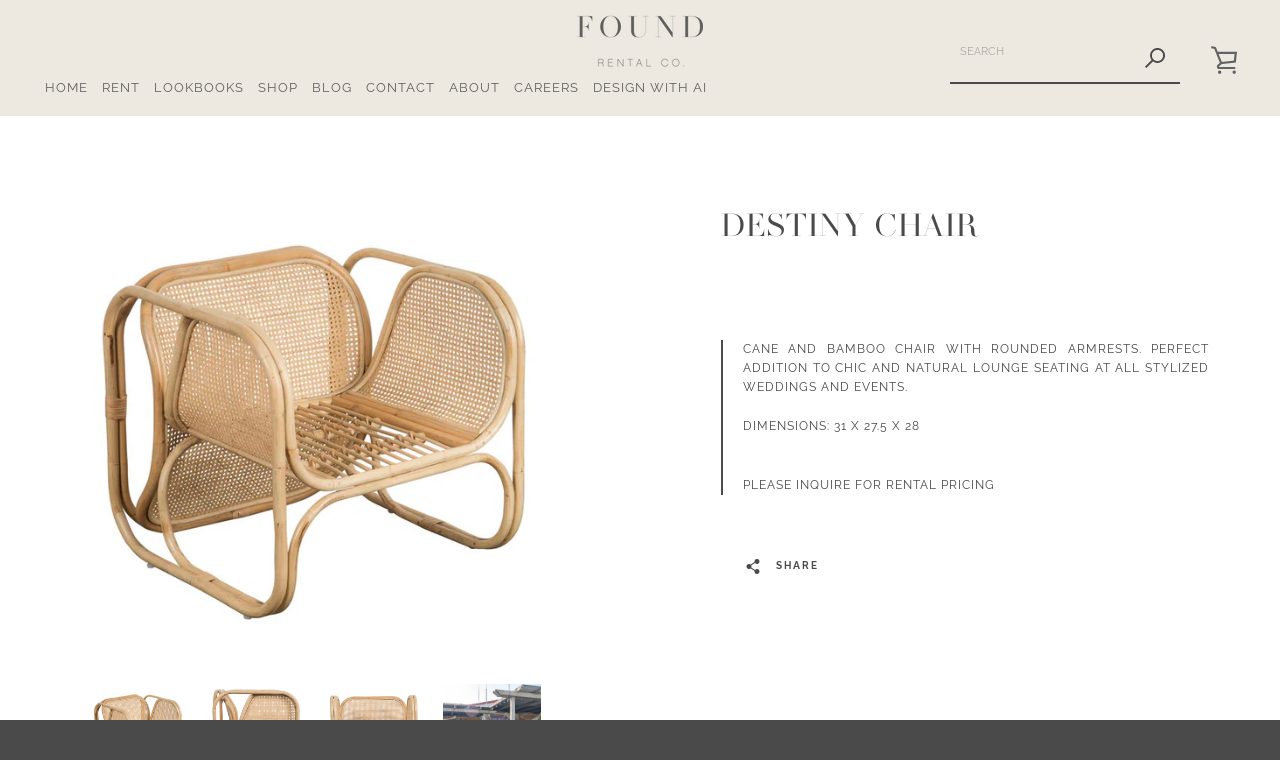

--- FILE ---
content_type: text/html; charset=utf-8
request_url: https://foundrentalco.com/products/destiny-chair-1
body_size: 38371
content:



<!doctype html>
<html class="supports-no-js " lang="en">
<head>
  <meta charset="utf-8">

  <meta http-equiv="X-UA-Compatible" content="IE=edge,chrome=1">
  <meta name="viewport" content="width=device-width,initial-scale=1">
  <meta name="theme-color" content="#4a4a4a">
  <meta name="facebook-domain-verification" content="3mohdj7zzng2oloqsbls09vhkagju4" />
  <link rel="canonical" href="https://foundrentalco.com/products/destiny-chair-1">
  
  <meta name="facebook-domain-verification" content="9p1ibwn2sbmq1mncv217y75vpw3hbo" />
  
  <script src="//foundrentalco.com/cdn/shop/t/11/assets/ajaxinate.min.js?v=184280457900856627781685488207" type="text/javascript"></script>

  
    <link rel="shortcut icon" href="//foundrentalco.com/cdn/shop/files/found_favicon_32x32.jpg?v=1614289371" type="image/png">
  

  <title>
    Destiny Chair &ndash; FOUND RENTAL CO
  </title>

  
    <meta name="description" content="Cane and bamboo chair with rounded armrests. Perfect addition to chic and natural lounge seating at all stylized weddings and events.  Dimensions: 31 x 27.5 x 28">
  

  



















<!-- /snippets/social-meta-tags.liquid -->








<meta property="og:site_name" content="FOUND RENTAL CO">
<meta property="og:url" content="https://foundrentalco.com/products/destiny-chair-1">
<meta property="og:title" content="Destiny Chair">
<meta property="og:type" content="product">
<meta property="og:description" content="Cane and bamboo chair with rounded armrests. Perfect addition to chic and natural lounge seating at all stylized weddings and events.  Dimensions: 31 x 27.5 x 28">

  <meta property="og:price:amount" content="0.00">
  <meta property="og:price:currency" content="USD">

<meta property="og:image" content="http://foundrentalco.com/cdn/shop/products/destiny-chair-01_bf041ecf-fe9b-4ed3-b296-2125d8088cd4_1200x1200.jpg?v=1624037230"><meta property="og:image" content="http://foundrentalco.com/cdn/shop/products/destiny-chair-02_f30509d7-bde1-4af8-ad89-b003f9666ded_1200x1200.jpg?v=1624037230"><meta property="og:image" content="http://foundrentalco.com/cdn/shop/products/destiny-chair-03_5358fc5d-ad83-4e21-99fa-5723d67e3e0b_1200x1200.jpg?v=1624037230">
<meta property="og:image:secure_url" content="https://foundrentalco.com/cdn/shop/products/destiny-chair-01_bf041ecf-fe9b-4ed3-b296-2125d8088cd4_1200x1200.jpg?v=1624037230"><meta property="og:image:secure_url" content="https://foundrentalco.com/cdn/shop/products/destiny-chair-02_f30509d7-bde1-4af8-ad89-b003f9666ded_1200x1200.jpg?v=1624037230"><meta property="og:image:secure_url" content="https://foundrentalco.com/cdn/shop/products/destiny-chair-03_5358fc5d-ad83-4e21-99fa-5723d67e3e0b_1200x1200.jpg?v=1624037230">


<meta name="twitter:card" content="summary_large_image">
<meta name="twitter:title" content="Destiny Chair">
<meta name="twitter:description" content="Cane and bamboo chair with rounded armrests. Perfect addition to chic and natural lounge seating at all stylized weddings and events.  Dimensions: 31 x 27.5 x 28">


  <script>window.performance && window.performance.mark && window.performance.mark('shopify.content_for_header.start');</script><meta name="facebook-domain-verification" content="3yuvc49g8ov9i7bzgo5c05igmixvnp">
<meta id="shopify-digital-wallet" name="shopify-digital-wallet" content="/27955101731/digital_wallets/dialog">
<meta name="shopify-checkout-api-token" content="96327aed5dad79ec742f65096f17253d">
<link rel="alternate" type="application/json+oembed" href="https://foundrentalco.com/products/destiny-chair-1.oembed">
<script async="async" src="/checkouts/internal/preloads.js?locale=en-US"></script>
<link rel="preconnect" href="https://shop.app" crossorigin="anonymous">
<script async="async" src="https://shop.app/checkouts/internal/preloads.js?locale=en-US&shop_id=27955101731" crossorigin="anonymous"></script>
<script id="apple-pay-shop-capabilities" type="application/json">{"shopId":27955101731,"countryCode":"US","currencyCode":"USD","merchantCapabilities":["supports3DS"],"merchantId":"gid:\/\/shopify\/Shop\/27955101731","merchantName":"FOUND RENTAL CO","requiredBillingContactFields":["postalAddress","email"],"requiredShippingContactFields":["postalAddress","email"],"shippingType":"shipping","supportedNetworks":["visa","masterCard","amex","discover","elo","jcb"],"total":{"type":"pending","label":"FOUND RENTAL CO","amount":"1.00"},"shopifyPaymentsEnabled":true,"supportsSubscriptions":true}</script>
<script id="shopify-features" type="application/json">{"accessToken":"96327aed5dad79ec742f65096f17253d","betas":["rich-media-storefront-analytics"],"domain":"foundrentalco.com","predictiveSearch":true,"shopId":27955101731,"locale":"en"}</script>
<script>var Shopify = Shopify || {};
Shopify.shop = "found-rental-co.myshopify.com";
Shopify.locale = "en";
Shopify.currency = {"active":"USD","rate":"1.0"};
Shopify.country = "US";
Shopify.theme = {"name":"Boost working on infinite scr with WC - 2023-05-30","id":122354171939,"schema_name":"Narrative","schema_version":"9.0.2","theme_store_id":null,"role":"main"};
Shopify.theme.handle = "null";
Shopify.theme.style = {"id":null,"handle":null};
Shopify.cdnHost = "foundrentalco.com/cdn";
Shopify.routes = Shopify.routes || {};
Shopify.routes.root = "/";</script>
<script type="module">!function(o){(o.Shopify=o.Shopify||{}).modules=!0}(window);</script>
<script>!function(o){function n(){var o=[];function n(){o.push(Array.prototype.slice.apply(arguments))}return n.q=o,n}var t=o.Shopify=o.Shopify||{};t.loadFeatures=n(),t.autoloadFeatures=n()}(window);</script>
<script>
  window.ShopifyPay = window.ShopifyPay || {};
  window.ShopifyPay.apiHost = "shop.app\/pay";
  window.ShopifyPay.redirectState = null;
</script>
<script id="shop-js-analytics" type="application/json">{"pageType":"product"}</script>
<script defer="defer" async type="module" src="//foundrentalco.com/cdn/shopifycloud/shop-js/modules/v2/client.init-shop-cart-sync_BT-GjEfc.en.esm.js"></script>
<script defer="defer" async type="module" src="//foundrentalco.com/cdn/shopifycloud/shop-js/modules/v2/chunk.common_D58fp_Oc.esm.js"></script>
<script defer="defer" async type="module" src="//foundrentalco.com/cdn/shopifycloud/shop-js/modules/v2/chunk.modal_xMitdFEc.esm.js"></script>
<script type="module">
  await import("//foundrentalco.com/cdn/shopifycloud/shop-js/modules/v2/client.init-shop-cart-sync_BT-GjEfc.en.esm.js");
await import("//foundrentalco.com/cdn/shopifycloud/shop-js/modules/v2/chunk.common_D58fp_Oc.esm.js");
await import("//foundrentalco.com/cdn/shopifycloud/shop-js/modules/v2/chunk.modal_xMitdFEc.esm.js");

  window.Shopify.SignInWithShop?.initShopCartSync?.({"fedCMEnabled":true,"windoidEnabled":true});

</script>
<script>
  window.Shopify = window.Shopify || {};
  if (!window.Shopify.featureAssets) window.Shopify.featureAssets = {};
  window.Shopify.featureAssets['shop-js'] = {"shop-cart-sync":["modules/v2/client.shop-cart-sync_DZOKe7Ll.en.esm.js","modules/v2/chunk.common_D58fp_Oc.esm.js","modules/v2/chunk.modal_xMitdFEc.esm.js"],"init-fed-cm":["modules/v2/client.init-fed-cm_B6oLuCjv.en.esm.js","modules/v2/chunk.common_D58fp_Oc.esm.js","modules/v2/chunk.modal_xMitdFEc.esm.js"],"shop-cash-offers":["modules/v2/client.shop-cash-offers_D2sdYoxE.en.esm.js","modules/v2/chunk.common_D58fp_Oc.esm.js","modules/v2/chunk.modal_xMitdFEc.esm.js"],"shop-login-button":["modules/v2/client.shop-login-button_QeVjl5Y3.en.esm.js","modules/v2/chunk.common_D58fp_Oc.esm.js","modules/v2/chunk.modal_xMitdFEc.esm.js"],"pay-button":["modules/v2/client.pay-button_DXTOsIq6.en.esm.js","modules/v2/chunk.common_D58fp_Oc.esm.js","modules/v2/chunk.modal_xMitdFEc.esm.js"],"shop-button":["modules/v2/client.shop-button_DQZHx9pm.en.esm.js","modules/v2/chunk.common_D58fp_Oc.esm.js","modules/v2/chunk.modal_xMitdFEc.esm.js"],"avatar":["modules/v2/client.avatar_BTnouDA3.en.esm.js"],"init-windoid":["modules/v2/client.init-windoid_CR1B-cfM.en.esm.js","modules/v2/chunk.common_D58fp_Oc.esm.js","modules/v2/chunk.modal_xMitdFEc.esm.js"],"init-shop-for-new-customer-accounts":["modules/v2/client.init-shop-for-new-customer-accounts_C_vY_xzh.en.esm.js","modules/v2/client.shop-login-button_QeVjl5Y3.en.esm.js","modules/v2/chunk.common_D58fp_Oc.esm.js","modules/v2/chunk.modal_xMitdFEc.esm.js"],"init-shop-email-lookup-coordinator":["modules/v2/client.init-shop-email-lookup-coordinator_BI7n9ZSv.en.esm.js","modules/v2/chunk.common_D58fp_Oc.esm.js","modules/v2/chunk.modal_xMitdFEc.esm.js"],"init-shop-cart-sync":["modules/v2/client.init-shop-cart-sync_BT-GjEfc.en.esm.js","modules/v2/chunk.common_D58fp_Oc.esm.js","modules/v2/chunk.modal_xMitdFEc.esm.js"],"shop-toast-manager":["modules/v2/client.shop-toast-manager_DiYdP3xc.en.esm.js","modules/v2/chunk.common_D58fp_Oc.esm.js","modules/v2/chunk.modal_xMitdFEc.esm.js"],"init-customer-accounts":["modules/v2/client.init-customer-accounts_D9ZNqS-Q.en.esm.js","modules/v2/client.shop-login-button_QeVjl5Y3.en.esm.js","modules/v2/chunk.common_D58fp_Oc.esm.js","modules/v2/chunk.modal_xMitdFEc.esm.js"],"init-customer-accounts-sign-up":["modules/v2/client.init-customer-accounts-sign-up_iGw4briv.en.esm.js","modules/v2/client.shop-login-button_QeVjl5Y3.en.esm.js","modules/v2/chunk.common_D58fp_Oc.esm.js","modules/v2/chunk.modal_xMitdFEc.esm.js"],"shop-follow-button":["modules/v2/client.shop-follow-button_CqMgW2wH.en.esm.js","modules/v2/chunk.common_D58fp_Oc.esm.js","modules/v2/chunk.modal_xMitdFEc.esm.js"],"checkout-modal":["modules/v2/client.checkout-modal_xHeaAweL.en.esm.js","modules/v2/chunk.common_D58fp_Oc.esm.js","modules/v2/chunk.modal_xMitdFEc.esm.js"],"shop-login":["modules/v2/client.shop-login_D91U-Q7h.en.esm.js","modules/v2/chunk.common_D58fp_Oc.esm.js","modules/v2/chunk.modal_xMitdFEc.esm.js"],"lead-capture":["modules/v2/client.lead-capture_BJmE1dJe.en.esm.js","modules/v2/chunk.common_D58fp_Oc.esm.js","modules/v2/chunk.modal_xMitdFEc.esm.js"],"payment-terms":["modules/v2/client.payment-terms_Ci9AEqFq.en.esm.js","modules/v2/chunk.common_D58fp_Oc.esm.js","modules/v2/chunk.modal_xMitdFEc.esm.js"]};
</script>
<script>(function() {
  var isLoaded = false;
  function asyncLoad() {
    if (isLoaded) return;
    isLoaded = true;
    var urls = ["https:\/\/chimpstatic.com\/mcjs-connected\/js\/users\/946992f9e531cd354a176a348\/7712a1bf9973ab95b3b882a2c.js?shop=found-rental-co.myshopify.com","https:\/\/instafeed.nfcube.com\/cdn\/bc172b156986200c41c9bfa21b9baea7.js?shop=found-rental-co.myshopify.com","https:\/\/cdn.shopify.com\/s\/files\/1\/0417\/3765\/0342\/files\/mrp-script-tag.js?shop=found-rental-co.myshopify.com","https:\/\/s1.staq-cdn.com\/appointly\/api\/js\/27955101731\/main.js?sId=27955101731\u0026v=6VCY1LGP4REGFTTKXY2UGJ56\u0026shop=found-rental-co.myshopify.com","https:\/\/geostock.nyc3.digitaloceanspaces.com\/js\/inventoryLocation.js?shop=found-rental-co.myshopify.com"];
    for (var i = 0; i < urls.length; i++) {
      var s = document.createElement('script');
      s.type = 'text/javascript';
      s.async = true;
      s.src = urls[i];
      var x = document.getElementsByTagName('script')[0];
      x.parentNode.insertBefore(s, x);
    }
  };
  if(window.attachEvent) {
    window.attachEvent('onload', asyncLoad);
  } else {
    window.addEventListener('load', asyncLoad, false);
  }
})();</script>
<script id="__st">var __st={"a":27955101731,"offset":-28800,"reqid":"a80eb935-c0a7-44fa-bb02-e8a5e140b38b-1769177582","pageurl":"foundrentalco.com\/products\/destiny-chair-1","u":"48f58709ea7d","p":"product","rtyp":"product","rid":6576454107171};</script>
<script>window.ShopifyPaypalV4VisibilityTracking = true;</script>
<script id="captcha-bootstrap">!function(){'use strict';const t='contact',e='account',n='new_comment',o=[[t,t],['blogs',n],['comments',n],[t,'customer']],c=[[e,'customer_login'],[e,'guest_login'],[e,'recover_customer_password'],[e,'create_customer']],r=t=>t.map((([t,e])=>`form[action*='/${t}']:not([data-nocaptcha='true']) input[name='form_type'][value='${e}']`)).join(','),a=t=>()=>t?[...document.querySelectorAll(t)].map((t=>t.form)):[];function s(){const t=[...o],e=r(t);return a(e)}const i='password',u='form_key',d=['recaptcha-v3-token','g-recaptcha-response','h-captcha-response',i],f=()=>{try{return window.sessionStorage}catch{return}},m='__shopify_v',_=t=>t.elements[u];function p(t,e,n=!1){try{const o=window.sessionStorage,c=JSON.parse(o.getItem(e)),{data:r}=function(t){const{data:e,action:n}=t;return t[m]||n?{data:e,action:n}:{data:t,action:n}}(c);for(const[e,n]of Object.entries(r))t.elements[e]&&(t.elements[e].value=n);n&&o.removeItem(e)}catch(o){console.error('form repopulation failed',{error:o})}}const l='form_type',E='cptcha';function T(t){t.dataset[E]=!0}const w=window,h=w.document,L='Shopify',v='ce_forms',y='captcha';let A=!1;((t,e)=>{const n=(g='f06e6c50-85a8-45c8-87d0-21a2b65856fe',I='https://cdn.shopify.com/shopifycloud/storefront-forms-hcaptcha/ce_storefront_forms_captcha_hcaptcha.v1.5.2.iife.js',D={infoText:'Protected by hCaptcha',privacyText:'Privacy',termsText:'Terms'},(t,e,n)=>{const o=w[L][v],c=o.bindForm;if(c)return c(t,g,e,D).then(n);var r;o.q.push([[t,g,e,D],n]),r=I,A||(h.body.append(Object.assign(h.createElement('script'),{id:'captcha-provider',async:!0,src:r})),A=!0)});var g,I,D;w[L]=w[L]||{},w[L][v]=w[L][v]||{},w[L][v].q=[],w[L][y]=w[L][y]||{},w[L][y].protect=function(t,e){n(t,void 0,e),T(t)},Object.freeze(w[L][y]),function(t,e,n,w,h,L){const[v,y,A,g]=function(t,e,n){const i=e?o:[],u=t?c:[],d=[...i,...u],f=r(d),m=r(i),_=r(d.filter((([t,e])=>n.includes(e))));return[a(f),a(m),a(_),s()]}(w,h,L),I=t=>{const e=t.target;return e instanceof HTMLFormElement?e:e&&e.form},D=t=>v().includes(t);t.addEventListener('submit',(t=>{const e=I(t);if(!e)return;const n=D(e)&&!e.dataset.hcaptchaBound&&!e.dataset.recaptchaBound,o=_(e),c=g().includes(e)&&(!o||!o.value);(n||c)&&t.preventDefault(),c&&!n&&(function(t){try{if(!f())return;!function(t){const e=f();if(!e)return;const n=_(t);if(!n)return;const o=n.value;o&&e.removeItem(o)}(t);const e=Array.from(Array(32),(()=>Math.random().toString(36)[2])).join('');!function(t,e){_(t)||t.append(Object.assign(document.createElement('input'),{type:'hidden',name:u})),t.elements[u].value=e}(t,e),function(t,e){const n=f();if(!n)return;const o=[...t.querySelectorAll(`input[type='${i}']`)].map((({name:t})=>t)),c=[...d,...o],r={};for(const[a,s]of new FormData(t).entries())c.includes(a)||(r[a]=s);n.setItem(e,JSON.stringify({[m]:1,action:t.action,data:r}))}(t,e)}catch(e){console.error('failed to persist form',e)}}(e),e.submit())}));const S=(t,e)=>{t&&!t.dataset[E]&&(n(t,e.some((e=>e===t))),T(t))};for(const o of['focusin','change'])t.addEventListener(o,(t=>{const e=I(t);D(e)&&S(e,y())}));const B=e.get('form_key'),M=e.get(l),P=B&&M;t.addEventListener('DOMContentLoaded',(()=>{const t=y();if(P)for(const e of t)e.elements[l].value===M&&p(e,B);[...new Set([...A(),...v().filter((t=>'true'===t.dataset.shopifyCaptcha))])].forEach((e=>S(e,t)))}))}(h,new URLSearchParams(w.location.search),n,t,e,['guest_login'])})(!0,!0)}();</script>
<script integrity="sha256-4kQ18oKyAcykRKYeNunJcIwy7WH5gtpwJnB7kiuLZ1E=" data-source-attribution="shopify.loadfeatures" defer="defer" src="//foundrentalco.com/cdn/shopifycloud/storefront/assets/storefront/load_feature-a0a9edcb.js" crossorigin="anonymous"></script>
<script crossorigin="anonymous" defer="defer" src="//foundrentalco.com/cdn/shopifycloud/storefront/assets/shopify_pay/storefront-65b4c6d7.js?v=20250812"></script>
<script data-source-attribution="shopify.dynamic_checkout.dynamic.init">var Shopify=Shopify||{};Shopify.PaymentButton=Shopify.PaymentButton||{isStorefrontPortableWallets:!0,init:function(){window.Shopify.PaymentButton.init=function(){};var t=document.createElement("script");t.src="https://foundrentalco.com/cdn/shopifycloud/portable-wallets/latest/portable-wallets.en.js",t.type="module",document.head.appendChild(t)}};
</script>
<script data-source-attribution="shopify.dynamic_checkout.buyer_consent">
  function portableWalletsHideBuyerConsent(e){var t=document.getElementById("shopify-buyer-consent"),n=document.getElementById("shopify-subscription-policy-button");t&&n&&(t.classList.add("hidden"),t.setAttribute("aria-hidden","true"),n.removeEventListener("click",e))}function portableWalletsShowBuyerConsent(e){var t=document.getElementById("shopify-buyer-consent"),n=document.getElementById("shopify-subscription-policy-button");t&&n&&(t.classList.remove("hidden"),t.removeAttribute("aria-hidden"),n.addEventListener("click",e))}window.Shopify?.PaymentButton&&(window.Shopify.PaymentButton.hideBuyerConsent=portableWalletsHideBuyerConsent,window.Shopify.PaymentButton.showBuyerConsent=portableWalletsShowBuyerConsent);
</script>
<script data-source-attribution="shopify.dynamic_checkout.cart.bootstrap">document.addEventListener("DOMContentLoaded",(function(){function t(){return document.querySelector("shopify-accelerated-checkout-cart, shopify-accelerated-checkout")}if(t())Shopify.PaymentButton.init();else{new MutationObserver((function(e,n){t()&&(Shopify.PaymentButton.init(),n.disconnect())})).observe(document.body,{childList:!0,subtree:!0})}}));
</script>
<link id="shopify-accelerated-checkout-styles" rel="stylesheet" media="screen" href="https://foundrentalco.com/cdn/shopifycloud/portable-wallets/latest/accelerated-checkout-backwards-compat.css" crossorigin="anonymous">
<style id="shopify-accelerated-checkout-cart">
        #shopify-buyer-consent {
  margin-top: 1em;
  display: inline-block;
  width: 100%;
}

#shopify-buyer-consent.hidden {
  display: none;
}

#shopify-subscription-policy-button {
  background: none;
  border: none;
  padding: 0;
  text-decoration: underline;
  font-size: inherit;
  cursor: pointer;
}

#shopify-subscription-policy-button::before {
  box-shadow: none;
}

      </style>

<script>window.performance && window.performance.mark && window.performance.mark('shopify.content_for_header.end');</script>

  



<style>@font-face {
  font-family: "Libre Baskerville";
  font-weight: 400;
  font-style: normal;
  src: url("//foundrentalco.com/cdn/fonts/libre_baskerville/librebaskerville_n4.2ec9ee517e3ce28d5f1e6c6e75efd8a97e59c189.woff2") format("woff2"),
       url("//foundrentalco.com/cdn/fonts/libre_baskerville/librebaskerville_n4.323789551b85098885c8eccedfb1bd8f25f56007.woff") format("woff");
}

  @font-face {
  font-family: Raleway;
  font-weight: 400;
  font-style: normal;
  src: url("//foundrentalco.com/cdn/fonts/raleway/raleway_n4.2c76ddd103ff0f30b1230f13e160330ff8b2c68a.woff2") format("woff2"),
       url("//foundrentalco.com/cdn/fonts/raleway/raleway_n4.c057757dddc39994ad5d9c9f58e7c2c2a72359a9.woff") format("woff");
}

/* ------------------------ Critical Helper Classes ------------------------- */
.critical-hide {
  display: none;
}

.critical-clear {
  opacity: 0;
  visibility: hidden;
}

.drawer-cover {
  opacity: 0;
}

.main-content .shopify-section {
  display: none;
}

.main-content .shopify-section:first-child {
  display: inherit;
}

body:not(.template-index) .main-content {
  opacity: 0;
}


/* ----------------------------- Global Styles ------------------------------ */
*, *::before, *::after {
  box-sizing: border-box;
}

html {
  font-size: 50%;
  background-color: #ffffff;
}

body {
  margin: 0;
  font-size: 1.6rem;
  font-family: Raleway, sans-serif;
  font-style: normal;
  font-weight: 400;
  color: #4a4a4a;
  line-height: 1.625;
}

.page-width {
  max-width: 980px;
  padding: 0 20px;
  margin: 0 auto;
}

/* ---------------------------- Helper Classes ------------------------------ */
.visually-hidden,
.icon__fallback-text {
  position: absolute !important;
  overflow: hidden;
  clip: rect(0 0 0 0);
  height: 1px;
  width: 1px;
  padding: 0;
  border: 0;
}

/* ----------------------------- Typography --------------------------------- */
body {
  -webkit-font-smoothing: antialiased;
  -webkit-text-size-adjust: 100%;
}

.h4 {
  letter-spacing: inherit;
  text-transform: inherit;
  font-family: "Libre Baskerville", serif;
  font-style: normal;
  font-weight: 400;
}


.h4 a {
  color: inherit;
  text-decoration: none;
  font-weight: inherit;
}

.h4 {
  font-size: 2.2rem;
}

@media only screen and (min-width: 750px) {
  .h4 {
    font-size: 2.4rem;
    line-height: 1.5;
  }
}

/* ------------------------------ Buttons ----------------------------------- */
.btn,
.btn--secondary {
  -moz-user-select: "none";
  -ms-user-select: "none";
  -webkit-user-select: "none";
  user-select: "none";
  -webkit-appearance: none;
  -moz-appearance: none;
  appearance: none;
  display: inline-block;
  position: relative;
  width: auto;
  background-color: #4a4a4a;
  border-radius: 0;
  color: #ffffff;
  border: 2px solid #4a4a4a;
  font-size: 1.4rem;
  font-weight: 700;
  letter-spacing: 1.5px;
  text-decoration: none;
  text-align: center;
  text-transform: uppercase;
  padding: 10px 30px;
  line-height: 2.2;
  vertical-align: middle;
  cursor: pointer;
  transition: outline 0.1s linear;
  box-sizing: border-box;
}

.btn--square {
  width: 50px;
  height: 50px;
  padding: 0;
  text-align: center;
  line-height: 50px;
}

.btn--clear {
  position: relative;
  background-color: transparent;
  border: 0;
  color: #4a4a4a;
  transition: 0.15s opacity ease-out;
}

.btn--clear:hover::after,
.btn--clear::after {
  outline: 0 !important;
}

.btn::after,
.btn--secondary::after {
  content: '';
  display: block;
  position: absolute;
  top: 0;
  left: 0;
  width: 100%;
  height: 100%;
  outline: 2px solid #4a4a4a;
  transition: outline 0.1s linear;
}

/* -------------------------------- Icons ----------------------------------- */
.icon {
  display: inline-block;
  width: 20px;
  height: 20px;
  vertical-align: middle;
}

/* ----------------------------- Site Header -------------------------------- */
.site-header {
  position: relative;
  transition: transform 0.25s ease-out;
  z-index: 10;
}

.site-header--transparent {
  position: absolute;
  top: 0;
  left: 0;
  right: 0;
  z-index: 10;
}

.site-header__wrapper {
  position: relative;
  min-height: 60px;
  width: 100%;
  background-color: #ede9e1;
  z-index: 10;
}

.site-header--transparent .site-header__wrapper {
  background-color: transparent;
}

.site-header__wrapper svg {
  fill: #626262;
}

.site-header__wrapper--transitioning {
  transition: background-color 0.25s ease-out, margin-top 0.25s ease-out;
}

.announcement-bar {
  display: none;
  text-align: center;
  position: relative;
  text-decoration: none;
  z-index: 10;
}

.announcement-bar--visible {
  display: block;
}

.announcement-bar__message {
  font-size: 16px;
  font-weight: 400;
  padding: 10px 20px;
  margin-bottom: 0;
}

.announcement-bar__message .icon {
  fill: currentColor;
}

.announcement-bar__close {
  position: absolute;
  right: 20px;
  padding: 0;
  width: 30px;
  height: 30px;
  line-height: 100%;
  top: 50%;
  -ms-transform: translateY(-50%);
  -webkit-transform: translateY(-50%);
  transform: translateY(-50%);
}

.announcement-bar__close .icon {
  width: 12px;
  height: 12px;
  fill: currentColor;
}

.site-header-sections {
  display: -webkit-flex;
  display: -ms-flexbox;
  display: flex;
  width: 100%;
  -ms-flex-align: center;
  -webkit-align-items: center;
  -moz-align-items: center;
  -ms-align-items: center;
  -o-align-items: center;
  align-items: center;
  min-height: 60px;
}

.site-header__section--title {
  display: -webkit-flex;
  display: -ms-flexbox;
  display: flex;
  width: 100%;
  -webkit-justify-content: center;
  -ms-justify-content: center;
  justify-content: center;
}

.site-header__logo-wrapper {
  display: inline-block;
  margin: 0;
  padding: 10px 0;
  text-align: center;
  line-height: 1.2;
}

.site-header__logo {
  display: block;
}

.site-header__logo-image {
  display: block;
  margin: 0 auto;
}

.site-header--transparent .site-header__logo-image {
  display: none;
}

@media only screen and (max-width: 749px) {
  .site-header__logo-image {
    max-height: 30px;
  }
}

.site-header__logo-image--transparent {
  display: none;
}

.site-header--transparent .site-header__logo-image--transparent {
  display: block;
}

.navigation-open .site-header__logo-image--transparent,
html.supports-no-js .site-header__logo-image--transparent {
  display: none;
}

.site-header__cart svg {
  width: 22px;
  height: 30px;
  margin: -2px 0 0 -2px;
}

@media only screen and (min-width: 750px) {
  .site-header__cart svg {
    width: 26px;
  }
}

.site-header__cart::after {
  border-color: #4a4a4a;
}

.site-header__cart-bubble {
  position: absolute;
  top: 15px;
  right: 10px;
  width: 10px;
  height: 10px;
  background-color: #4a4a4a;
  border-radius: 50%;
  opacity: 0;
  transition: all 0.25s ease-out;
  -ms-transform: scale(0);
  -webkit-transform: scale(0);
  transform: scale(0);
}

@media only screen and (min-width: 750px) {
  .site-header__cart-bubble {
    top:15px;
    right: 9px;
  }
}

.site-header__cart .site-header__cart-bubble {
  top: 13px;
}

@media only screen and (min-width: 750px) {
  .site-header__cart .site-header__cart-bubble {
    top: 12px;
  }
}

.site-header__cart-bubble--visible {
  opacity: 1;
  -ms-transform: scale(1);
  -webkit-transform: scale(1);
  transform: scale(1);
}

.burger-icon {
  display: block;
  height: 2px;
  width: 16px;
  left: 50%;
  margin-left: -8px;
  background: #626262;
  position: absolute;
  transition: all 0.25s ease-out;
}

@media only screen and (min-width: 750px) {
  .burger-icon {
    height:2px;
    width: 24px;
    left: 50%;
    margin-left: -12px;
  }
}

.burger-icon--top {
  top: 18px;
}

@media only screen and (min-width: 750px) {
  .burger-icon--top {
    top: 16px;
  }
}

.site-header__navigation--active .burger-icon--top {
  top: 25px;
  transform: rotate(45deg);
}

.burger-icon--mid {
  top: 24px;
}

@media only screen and (min-width: 750px) {
  .burger-icon--mid {
    top: 24px;
  }
}

.site-header__navigation--active .burger-icon--mid {
  opacity: 0;
}

.burger-icon--bottom {
  top: 30px;
}

@media only screen and (min-width: 750px) {
  .burger-icon--bottom {
    top: 32px;
  }
}

.site-header__navigation--active .burger-icon--bottom {
  top: 25px;
  transform: rotate(-45deg);
}

.site-header__navigation {
  position: relative;
}

.site-header__navigation svg {
  width: 20px;
  height: 30px;
}

.site-header__navigation::after {
  border-color: #4a4a4a;
}

/* ----------------------------- Slideshow --------------------------------- */
.slideshow {
  display: -webkit-flex;
  display: -ms-flexbox;
  display: flex;
  width: 100%;
  position: relative;
  overflow: hidden;
  min-height: 300px;
  max-height: calc(100vh - 35px);
  background-color: #d9d9d9;
}

.slideshow--full .slideshow {
  height: calc(100vh - 35px);
}

@media only screen and (max-width: 749px) {
  .slideshow--adapt .slideshow {
    max-height: 125vw;
    min-height: 75vw;
  }
}

.slideshow__slides {
  margin: 0;
  padding: 0;
  list-style: none;
}

.slideshow__slide {
  position: absolute;
  height: 100%;
  width: 100%;
  opacity: 0;
  z-index: 0;
  transition: all 0.5s cubic-bezier(0, 0, 0, 1);
}

.slideshow__slide--active {
  transition: all 0.5s cubic-bezier(0, 0, 0, 1);
  opacity: 1;
  z-index: 2;
}

.slideshow__overlay::before {
  content: '';
  position: absolute;
  top: 0;
  right: 0;
  bottom: 0;
  left: 0;
  z-index: 3;
}

.slideshow__image {
  height: 100%;
  width: 100%;
  object-fit: cover;
  z-index: 1;
  transition: opacity 0.8s cubic-bezier(0.44, 0.13, 0.48, 0.87),filter 400ms,-webkit-filter 400ms;
  font-family: "object-fit: cover";
}

.slideshow__image .placeholder-svg {
  display: block;
  fill: rgba(74,74,74,0.35);
  background-color: #f1eee6;
  position: absolute;
  top: 50%;
  left: 50%;
  height: 100%;
  width: auto;
  max-height: none;
  max-width: none;
  -ms-transform: translate(-50%, -50%);
  -webkit-transform: translate(-50%, -50%);
  transform: translate(-50%, -50%);
}

.slideshow__image .placeholder-background {
  background-color: #faf9f6;
  position: absolute;
  top: 0;
  right: 0;
  bottom: 0;
  left: 0;
}

.slideshow__navigation {
  margin: 0;
  padding: 0;
  list-style: none;
}

.slideshow__text-content-mobile,
.slideshow__button-cta-single {
  display: none;
}

.slideshow__indicators {
  margin: 0;
  padding: 0;
  list-style: none;
}
</style>

  


<link title="theme" rel="preload" href="//foundrentalco.com/cdn/shop/t/11/assets/theme.scss.css?v=23232689681881330381762894626" as="style">
<noscript><link rel="stylesheet" href="//foundrentalco.com/cdn/shop/t/11/assets/theme.scss.css?v=23232689681881330381762894626"></noscript>

<script>
/*! loadCSS. [c]2017 Filament Group, Inc. MIT License */
!function(a){"use strict";var b=function(b,c,d){function e(a){return h.body?a():void setTimeout(function(){e(a)})}function f(){i.addEventListener&&i.removeEventListener("load",f);if(!Shopify.designMode)i.media=d||"all"}var g,h=a.document,i=h.createElement("link");if(c)g=c;else{var j=(h.body||h.getElementsByTagName("head")[0]).childNodes;g=j[j.length-1]}var k=h.styleSheets;i.rel="stylesheet",i.href=b,i.media=Shopify.designMode?d||"all":"only x",e(function(){g.parentNode.insertBefore(i,c?g:g.nextSibling)});var l=function(a){for(var b=i.href,c=k.length;c--;)if(k[c].href===b)return a();setTimeout(function(){l(a)})};return i.addEventListener&&i.addEventListener("load",f),i.onloadcssdefined=l,l(f),i};"undefined"!=typeof exports?exports.loadCSS=b:a.loadCSS=b}("undefined"!=typeof global?global:this);
/*! onloadCSS. (onload callback for loadCSS) [c]2017 Filament Group, Inc. MIT License */
function onloadCSS(a,b){function c(){!d&&b&&(d=!0,b.call(a))}var d;a.addEventListener&&a.addEventListener("load",c),a.attachEvent&&a.attachEvent("onload",c),"isApplicationInstalled"in navigator&&"onloadcssdefined"in a&&a.onloadcssdefined(c)}

// Insert our stylesheet before our preload <link> tag
var preload = document.querySelector('link[href="//foundrentalco.com/cdn/shop/t/11/assets/theme.scss.css?v=23232689681881330381762894626"]');
var stylesheet = loadCSS('//foundrentalco.com/cdn/shop/t/11/assets/theme.scss.css?v=23232689681881330381762894626', preload);
// Create a property to easily detect if the stylesheet is done loading
onloadCSS(stylesheet, function() { stylesheet.loaded = true; });
</script>

  <script>
    var theme = {
      stylesheet: "//foundrentalco.com/cdn/shop/t/11/assets/theme.scss.css?v=23232689681881330381762894626",
      modelViewerUiSprite: "//foundrentalco.com/cdn/shop/t/11/assets/model-viewer-ui-sprite.svg?v=51012726060321609211685488208",
      plyrSprite: "//foundrentalco.com/cdn/shop/t/11/assets/plyr-sprite.svg?v=50389300931231853141685488208",
      strings: {
        addToCart: "ADD TO CART",
        soldOut: "SOLD OUT",
        unavailable: "UNAVAILABLE",
        addItemSuccess: "ITEM ADDED TO CART!",
        viewCart: "VIEW CART",
        cartError: "THERE WAS AN ERROR WHILE UPDATING YOUR CART. PLEASE TRY AGAIN.",
        cartQuantityError: "You can only add [quantity] [title] to your cart.",
        regularPrice: "REGULAR PRICE",
        salePrice: "SALE PRICE",
        unitPrice: "UNIT PRICE",
        unitPriceSeparator: "PER",
        newsletter: {
          blankError: "EMAIL CAN\u0026#39;T BE BLANK.",
          invalidError: "PLEASE ENTER A VALID EMAIL ADDRESS."
        },
        map: {
          zeroResults: "NO RESULTS FOR THAT ADDRESS",
          overQueryLimit: "YOU HAVE EXCEEDED THE GOOGLE API USAGE LIMIT. CONSIDER UPGRADING TO A \u003ca href=\"https:\/\/developers.google.com\/maps\/premium\/usage-limits\"\u003ePREMIUM PLAN\u003c\/a\u003e.",
          authError: "THERE WAS A PROBLEM AUTHENTICATING YOUR GOOGLE MAPS API KEY.",
          addressError: "ERROR LOOKING UP THAT ADDRESS"
        },
        slideshow: {
          loadSlideA11yString: "LOAD SLIDE [slide_number]",
          activeSlideA11yString: "SLIDE [slide_number], CURRENT"
        }
      },
      isOnline: true,
      moneyFormat: "${{amount}}",
      mediaQuerySmall: 750,
      mediaQueryMedium: 990
    };

    

    document.documentElement.className = document.documentElement.className.replace('supports-no-js', '');
  </script>

  <script src="//foundrentalco.com/cdn/shop/t/11/assets/lazysizes.min.js?v=41644173127543473891685488208" async="async"></script>
  <script src="//foundrentalco.com/cdn/shop/t/11/assets/vendor.min.js?v=80505636303242466691685488208" defer="defer"></script>
  <script src="//foundrentalco.com/cdn/shop/t/11/assets/theme.js?v=134713040130294113781685488208" defer="defer"></script>
  <script src="//foundrentalco.com/cdn/shop/t/11/assets/custom.js?v=9675263416669278661685488207" defer="defer"></script>
<script src="//staticxx.s3.amazonaws.com/aio_stats_lib_v1.min.js?v=1.0"></script>
  <style data-id="bc-sf-filter-style" type="text/css">
      #bc-sf-filter-options-wrapper .bc-sf-filter-option-block .bc-sf-filter-block-title h3,
      #bc-sf-filter-tree-h .bc-sf-filter-option-block .bc-sf-filter-block-title a {color: rgba(74,74,74,1) !important;}
      #bc-sf-filter-options-wrapper .bc-sf-filter-option-block .bc-sf-filter-block-content ul li a,
      #bc-sf-filter-tree-h .bc-sf-filter-option-block .bc-sf-filter-block-content ul li a {color: rgba(74,74,74,1) !important;}
      #bc-sf-filter-tree-mobile button {color: rgba(255,255,255,1) !important;background: rgba(74,74,74,1) !important;}
    </style><link href="//foundrentalco.com/cdn/shop/t/11/assets/bc-sf-filter.scss.css?v=11258184524230813391701370348" rel="stylesheet" type="text/css" media="all" />

  <!-- BEGIN app block: shopify://apps/powerful-form-builder/blocks/app-embed/e4bcb1eb-35b2-42e6-bc37-bfe0e1542c9d --><script type="text/javascript" hs-ignore data-cookieconsent="ignore">
  var Globo = Globo || {};
  var globoFormbuilderRecaptchaInit = function(){};
  var globoFormbuilderHcaptchaInit = function(){};
  window.Globo.FormBuilder = window.Globo.FormBuilder || {};
  window.Globo.FormBuilder.shop = {"configuration":{"money_format":"${{amount}}"},"pricing":{"features":{"bulkOrderForm":false,"cartForm":false,"fileUpload":2,"removeCopyright":false}},"settings":{"copyright":"Powered by <a href=\"https://globosoftware.net\" target=\"_blank\">Globo</a> <a href=\"https://apps.shopify.com/form-builder-contact-form\" target=\"_blank\">Form Builder</a>","hideWaterMark":true,"reCaptcha":{"recaptchaType":"v2","siteKey":false,"languageCode":"en"},"scrollTop":false,"additionalColumns":[]},"encryption_form_id":1,"url":"https://app.powerfulform.com/"};

  if(window.Globo.FormBuilder.shop.settings.customCssEnabled && window.Globo.FormBuilder.shop.settings.customCssCode){
    const customStyle = document.createElement('style');
    customStyle.type = 'text/css';
    customStyle.innerHTML = window.Globo.FormBuilder.shop.settings.customCssCode;
    document.head.appendChild(customStyle);
  }

  window.Globo.FormBuilder.forms = [];
    
      
      
      
      window.Globo.FormBuilder.forms[9083] = {"9083":{"elements":[{"id":"group-1","type":"group","label":"Form","description":"","elements":[{"id":"text-2","type":"text","label":"Business Name","placeholder":"Business Name","description":"","limitCharacters":false,"characters":100,"hideLabel":true,"keepPositionLabel":false,"required":true,"ifHideLabel":false,"inputIcon":"","columnWidth":50},{"id":"text-4","type":"text","label":"Business Address","placeholder":"Business Address","description":"","limitCharacters":false,"characters":100,"hideLabel":true,"keepPositionLabel":false,"required":true,"ifHideLabel":false,"inputIcon":"","columnWidth":50},{"id":"phone-2","type":"phone","label":"Business Phone","placeholder":"Business Phone","description":"","validatePhone":false,"onlyShowFlag":false,"defaultCountryCode":"us","limitCharacters":false,"characters":100,"hideLabel":true,"keepPositionLabel":false,"required":true,"ifHideLabel":false,"inputIcon":"","columnWidth":50},{"id":"email-2","type":"email","label":"Business Email","placeholder":"Business Email","description":"","limitCharacters":false,"characters":100,"hideLabel":true,"keepPositionLabel":false,"required":true,"ifHideLabel":false,"inputIcon":"","columnWidth":50},{"id":"url","type":"url","label":"Business Website","placeholder":"Business Website","description":"","limitCharacters":false,"characters":100,"hideLabel":true,"keepPositionLabel":false,"required":false,"ifHideLabel":false,"inputIcon":"","columnWidth":50},{"id":"text-3","type":"text","label":"Seller's Permit #","placeholder":"Seller's Permit #","description":"","limitCharacters":false,"characters":100,"hideLabel":true,"keepPositionLabel":false,"required":false,"ifHideLabel":false,"inputIcon":"","columnWidth":50},{"id":"file-1","type":"file","label":"\u003ca href='https:\/\/cdn.shopify.com\/s\/files\/1\/0279\/5510\/1731\/files\/CA_General_Resale_Certificate.pdf?v=1692054285' target='_blank'\u003eClick here to Download Resale Certificate\u003c\/a\u003e\u003cbr\/\u003eFill out the form, sign it and then upload below","button-text":"Choose file","placeholder":"","allowed-multiple":false,"allowed-extensions":["jpg","jpeg","png","pdf","heic"],"description":"Required. Formats accepted: JPG, JPEG, PNG, HEIC, PDF","uploadPending":"File is uploading. Please wait a second...","uploadSuccess":"File uploaded successfully","hideLabel":false,"keepPositionLabel":false,"required":true,"ifHideLabel":false,"inputIcon":"","columnWidth":100},{"id":"text","type":"text","label":"Contact Name","placeholder":"Contact Name","description":"","limitCharacters":false,"characters":100,"hideLabel":true,"keepPositionLabel":false,"required":true,"ifHideLabel":false,"inputIcon":"","columnWidth":50},{"id":"phone","type":"phone","label":"Contact Phone","placeholder":"Contact Phone","description":"","validatePhone":false,"onlyShowFlag":false,"defaultCountryCode":"us","limitCharacters":false,"characters":100,"hideLabel":true,"keepPositionLabel":false,"required":true,"ifHideLabel":false,"inputIcon":"","columnWidth":50},{"id":"email","type":"email","label":"Contact Email","placeholder":"Contact Email","description":"","limitCharacters":false,"characters":100,"hideLabel":true,"keepPositionLabel":false,"required":true,"ifHideLabel":false,"inputIcon":"","columnWidth":50},{"id":"radio","type":"radio","label":"Do you wish to be tax exempt?","options":"yes\nno","defaultOption":"","description":"","hideLabel":false,"keepPositionLabel":false,"required":false,"ifHideLabel":false,"inlineOption":25,"columnWidth":100}]}],"errorMessage":{"required":"Please fill in field","invalid":"Invalid","invalidName":"Invalid name","invalidEmail":"Invalid email","invalidURL":"Invalid URL","invalidPhone":"Invalid phone","invalidNumber":"Invalid number","invalidPassword":"Invalid password","confirmPasswordNotMatch":"Confirmed password doesn't match","customerAlreadyExists":"Customer already exists","fileSizeLimit":"File size limit exceeded","fileNotAllowed":"File extension not allowed","requiredCaptcha":"Please, enter the captcha","requiredProducts":"Please select product","limitQuantity":"The number of products left in stock has been exceeded","shopifyInvalidPhone":"phone - Enter a valid phone number to use this delivery method","shopifyPhoneHasAlready":"phone - Phone has already been taken","shopifyInvalidProvice":"addresses.province - is not valid","otherError":"Something went wrong, please try again"},"appearance":{"layout":"default","width":"768","style":"flat","mainColor":"rgba(74,74,74,1)","headingColor":"rgba(74,74,74,1)","labelColor":"rgba(74,74,74,1)","descriptionColor":"rgba(74,74,74,1)","optionColor":"rgba(74,74,74,1)","paragraphColor":"rgba(74,74,74,1)","paragraphBackground":"rgba(243,244,243,1)","background":"none","backgroundColor":"#FFF","backgroundImage":"","backgroundImageAlignment":"middle","floatingIcon":"\u003csvg aria-hidden=\"true\" focusable=\"false\" data-prefix=\"far\" data-icon=\"envelope\" class=\"svg-inline--fa fa-envelope fa-w-16\" role=\"img\" xmlns=\"http:\/\/www.w3.org\/2000\/svg\" viewBox=\"0 0 512 512\"\u003e\u003cpath fill=\"currentColor\" d=\"M464 64H48C21.49 64 0 85.49 0 112v288c0 26.51 21.49 48 48 48h416c26.51 0 48-21.49 48-48V112c0-26.51-21.49-48-48-48zm0 48v40.805c-22.422 18.259-58.168 46.651-134.587 106.49-16.841 13.247-50.201 45.072-73.413 44.701-23.208.375-56.579-31.459-73.413-44.701C106.18 199.465 70.425 171.067 48 152.805V112h416zM48 400V214.398c22.914 18.251 55.409 43.862 104.938 82.646 21.857 17.205 60.134 55.186 103.062 54.955 42.717.231 80.509-37.199 103.053-54.947 49.528-38.783 82.032-64.401 104.947-82.653V400H48z\"\u003e\u003c\/path\u003e\u003c\/svg\u003e","floatingText":"","displayOnAllPage":false,"position":"bottom right","formType":"normalForm","newTemplate":true},"afterSubmit":{"action":"clearForm","message":"\u003ch4\u003eThanks for getting in touch!\u0026nbsp;\u003c\/h4\u003e\u003cp\u003e\u003cbr\u003e\u003c\/p\u003e\u003cp\u003eWe appreciate you contacting us. One of our colleagues will get back in touch with you soon!\u003c\/p\u003e\u003cp\u003e\u003cbr\u003e\u003c\/p\u003e\u003cp\u003eHave a great day!\u003c\/p\u003e","redirectUrl":"","enableGa":false,"gaEventName":"globo_form_submit","gaEventCategory":"Form Builder by Globo","gaEventAction":"Submit","gaEventLabel":"Contact us form","enableFpx":false,"fpxTrackerName":""},"accountPage":{"showAccountDetail":false,"registrationPage":false,"editAccountPage":false,"header":"Header","active":false,"title":"Account details","headerDescription":"Fill out the form to change account information","afterUpdate":"Message after update","message":"\u003ch5\u003eAccount edited successfully!\u003c\/h5\u003e","footer":"Footer","updateText":"Update","footerDescription":""},"footer":{"description":"","previousText":"Previous","nextText":"Next","submitText":"SEND","resetButton":false,"resetButtonText":"Reset","submitFullWidth":false,"submitAlignment":"left"},"header":{"active":false,"title":"","description":"\u003cp\u003e\u003cbr\u003e\u003c\/p\u003e"},"isStepByStepForm":true,"publish":{"requiredLogin":false,"requiredLoginMessage":"Please \u003ca href='\/account\/login' title='login'\u003elogin\u003c\/a\u003e to continue","publishType":"embedCode","embedCode":"\u003cdiv class=\"globo-formbuilder\" data-id=\"ZmFsc2U=\"\u003e\u003c\/div\u003e","shortCode":"{formbuilder:ZmFsc2U=}","popup":"\u003cbutton class=\"globo-formbuilder-open\" data-id=\"ZmFsc2U=\"\u003eOpen form\u003c\/button\u003e","lightbox":"\u003cdiv class=\"globo-form-publish-modal lightbox hidden\" data-id=\"ZmFsc2U=\"\u003e\u003cdiv class=\"globo-form-modal-content\"\u003e\u003cdiv class=\"globo-formbuilder\" data-id=\"ZmFsc2U=\"\u003e\u003c\/div\u003e\u003c\/div\u003e\u003c\/div\u003e","enableAddShortCode":false,"selectPage":"index","selectPositionOnPage":"top","selectTime":"forever","setCookie":"1","setCookieHours":"1","setCookieWeeks":"1"},"reCaptcha":{"enable":false,"note":"Please make sure that you have set Google reCaptcha v2 Site key and Secret key in \u003ca href=\"\/admin\/settings\"\u003eSettings\u003c\/a\u003e"},"html":"\n\u003cdiv class=\"globo-form default-form globo-form-id-9083\"\u003e\n\u003cstyle\u003e\n.globo-form-id-9083 .globo-form-app{\n    max-width: 768px;\n    width: -webkit-fill-available;\n    \n    \n}\n\n.globo-form-id-9083 .globo-form-app .globo-heading{\n    color: rgba(74,74,74,1)\n}\n.globo-form-id-9083 .globo-form-app .globo-description,\n.globo-form-id-9083 .globo-form-app .header .globo-description{\n    color: rgba(74,74,74,1)\n}\n.globo-form-id-9083 .globo-form-app .globo-label,\n.globo-form-id-9083 .globo-form-app .globo-form-control label.globo-label,\n.globo-form-id-9083 .globo-form-app .globo-form-control label.globo-label span.label-content{\n    color: rgba(74,74,74,1);\n    text-align: left !important;\n}\n.globo-form-id-9083 .globo-form-app .globo-label.globo-position-label{\n    height: 20px !important;\n}\n.globo-form-id-9083 .globo-form-app .globo-form-control .help-text.globo-description{\n    color: rgba(74,74,74,1)\n}\n.globo-form-id-9083 .globo-form-app .globo-form-control .checkbox-wrapper .globo-option,\n.globo-form-id-9083 .globo-form-app .globo-form-control .radio-wrapper .globo-option\n{\n    color: rgba(74,74,74,1)\n}\n.globo-form-id-9083 .globo-form-app .footer{\n    text-align:left;\n}\n.globo-form-id-9083 .globo-form-app .footer button{\n    border:1px solid rgba(74,74,74,1);\n    \n}\n.globo-form-id-9083 .globo-form-app .footer button.submit,\n.globo-form-id-9083 .globo-form-app .footer button.checkout,\n.globo-form-id-9083 .globo-form-app .footer button.action.loading .spinner{\n    background-color: rgba(74,74,74,1);\n    color : #ffffff;\n}\n.globo-form-id-9083 .globo-form-app .globo-form-control .star-rating\u003efieldset:not(:checked)\u003elabel:before {\n    content: url('data:image\/svg+xml; utf8, \u003csvg aria-hidden=\"true\" focusable=\"false\" data-prefix=\"far\" data-icon=\"star\" class=\"svg-inline--fa fa-star fa-w-18\" role=\"img\" xmlns=\"http:\/\/www.w3.org\/2000\/svg\" viewBox=\"0 0 576 512\"\u003e\u003cpath fill=\"rgba(74,74,74,1)\" d=\"M528.1 171.5L382 150.2 316.7 17.8c-11.7-23.6-45.6-23.9-57.4 0L194 150.2 47.9 171.5c-26.2 3.8-36.7 36.1-17.7 54.6l105.7 103-25 145.5c-4.5 26.3 23.2 46 46.4 33.7L288 439.6l130.7 68.7c23.2 12.2 50.9-7.4 46.4-33.7l-25-145.5 105.7-103c19-18.5 8.5-50.8-17.7-54.6zM388.6 312.3l23.7 138.4L288 385.4l-124.3 65.3 23.7-138.4-100.6-98 139-20.2 62.2-126 62.2 126 139 20.2-100.6 98z\"\u003e\u003c\/path\u003e\u003c\/svg\u003e');\n}\n.globo-form-id-9083 .globo-form-app .globo-form-control .star-rating\u003efieldset\u003einput:checked ~ label:before {\n    content: url('data:image\/svg+xml; utf8, \u003csvg aria-hidden=\"true\" focusable=\"false\" data-prefix=\"fas\" data-icon=\"star\" class=\"svg-inline--fa fa-star fa-w-18\" role=\"img\" xmlns=\"http:\/\/www.w3.org\/2000\/svg\" viewBox=\"0 0 576 512\"\u003e\u003cpath fill=\"rgba(74,74,74,1)\" d=\"M259.3 17.8L194 150.2 47.9 171.5c-26.2 3.8-36.7 36.1-17.7 54.6l105.7 103-25 145.5c-4.5 26.3 23.2 46 46.4 33.7L288 439.6l130.7 68.7c23.2 12.2 50.9-7.4 46.4-33.7l-25-145.5 105.7-103c19-18.5 8.5-50.8-17.7-54.6L382 150.2 316.7 17.8c-11.7-23.6-45.6-23.9-57.4 0z\"\u003e\u003c\/path\u003e\u003c\/svg\u003e');\n}\n.globo-form-id-9083 .globo-form-app .globo-form-control .star-rating\u003efieldset:not(:checked)\u003elabel:hover:before,\n.globo-form-id-9083 .globo-form-app .globo-form-control .star-rating\u003efieldset:not(:checked)\u003elabel:hover ~ label:before{\n    content : url('data:image\/svg+xml; utf8, \u003csvg aria-hidden=\"true\" focusable=\"false\" data-prefix=\"fas\" data-icon=\"star\" class=\"svg-inline--fa fa-star fa-w-18\" role=\"img\" xmlns=\"http:\/\/www.w3.org\/2000\/svg\" viewBox=\"0 0 576 512\"\u003e\u003cpath fill=\"rgba(74,74,74,1)\" d=\"M259.3 17.8L194 150.2 47.9 171.5c-26.2 3.8-36.7 36.1-17.7 54.6l105.7 103-25 145.5c-4.5 26.3 23.2 46 46.4 33.7L288 439.6l130.7 68.7c23.2 12.2 50.9-7.4 46.4-33.7l-25-145.5 105.7-103c19-18.5 8.5-50.8-17.7-54.6L382 150.2 316.7 17.8c-11.7-23.6-45.6-23.9-57.4 0z\"\u003e\u003c\/path\u003e\u003c\/svg\u003e')\n}\n.globo-form-id-9083 .globo-form-app .globo-form-control .radio-wrapper .radio-input:checked ~ .radio-label:after {\n    background: rgba(74,74,74,1);\n    background: radial-gradient(rgba(74,74,74,1) 40%, #fff 45%);\n}\n.globo-form-id-9083 .globo-form-app .globo-form-control .checkbox-wrapper .checkbox-input:checked ~ .checkbox-label:before {\n    border-color: rgba(74,74,74,1);\n    box-shadow: 0 4px 6px rgba(50,50,93,0.11), 0 1px 3px rgba(0,0,0,0.08);\n    background-color: rgba(74,74,74,1);\n}\n.globo-form-id-9083 .globo-form-app .step.-completed .step__number,\n.globo-form-id-9083 .globo-form-app .line.-progress,\n.globo-form-id-9083 .globo-form-app .line.-start{\n    background-color: rgba(74,74,74,1);\n}\n.globo-form-id-9083 .globo-form-app .checkmark__check,\n.globo-form-id-9083 .globo-form-app .checkmark__circle{\n    stroke: rgba(74,74,74,1);\n}\n.globo-form-id-9083 .floating-button{\n    background-color: rgba(74,74,74,1);\n}\n.globo-form-id-9083 .globo-form-app .globo-form-control .checkbox-wrapper .checkbox-input ~ .checkbox-label:before,\n.globo-form-app .globo-form-control .radio-wrapper .radio-input ~ .radio-label:after{\n    border-color : rgba(74,74,74,1);\n}\n.globo-form-id-9083 .flatpickr-day.selected, \n.globo-form-id-9083 .flatpickr-day.startRange, \n.globo-form-id-9083 .flatpickr-day.endRange, \n.globo-form-id-9083 .flatpickr-day.selected.inRange, \n.globo-form-id-9083 .flatpickr-day.startRange.inRange, \n.globo-form-id-9083 .flatpickr-day.endRange.inRange, \n.globo-form-id-9083 .flatpickr-day.selected:focus, \n.globo-form-id-9083 .flatpickr-day.startRange:focus, \n.globo-form-id-9083 .flatpickr-day.endRange:focus, \n.globo-form-id-9083 .flatpickr-day.selected:hover, \n.globo-form-id-9083 .flatpickr-day.startRange:hover, \n.globo-form-id-9083 .flatpickr-day.endRange:hover, \n.globo-form-id-9083 .flatpickr-day.selected.prevMonthDay, \n.globo-form-id-9083 .flatpickr-day.startRange.prevMonthDay, \n.globo-form-id-9083 .flatpickr-day.endRange.prevMonthDay, \n.globo-form-id-9083 .flatpickr-day.selected.nextMonthDay, \n.globo-form-id-9083 .flatpickr-day.startRange.nextMonthDay, \n.globo-form-id-9083 .flatpickr-day.endRange.nextMonthDay {\n    background: rgba(74,74,74,1);\n    border-color: rgba(74,74,74,1);\n}\n.globo-form-id-9083 .globo-paragraph,\n.globo-form-id-9083 .globo-paragraph * {\n    background: rgba(243,244,243,1) !important;\n    color: rgba(74,74,74,1) !important;\n    width: 100%!important;\n}\n\u003c\/style\u003e\n\u003cdiv class=\"globo-form-app default-layout\"\u003e\n    \u003cdiv class=\"header dismiss hidden\" onclick=\"Globo.FormBuilder.closeModalForm(this)\"\u003e\n        \u003csvg width=20 height=20 viewBox=\"0 0 20 20\" class=\"\" focusable=\"false\" aria-hidden=\"true\"\u003e\u003cpath d=\"M11.414 10l4.293-4.293a.999.999 0 1 0-1.414-1.414L10 8.586 5.707 4.293a.999.999 0 1 0-1.414 1.414L8.586 10l-4.293 4.293a.999.999 0 1 0 1.414 1.414L10 11.414l4.293 4.293a.997.997 0 0 0 1.414 0 .999.999 0 0 0 0-1.414L11.414 10z\" fill-rule=\"evenodd\"\u003e\u003c\/path\u003e\u003c\/svg\u003e\n    \u003c\/div\u003e\n    \u003cform class=\"g-container\" novalidate action=\"\/api\/front\/form\/9083\/send\" method=\"POST\" enctype=\"multipart\/form-data\" data-id=9083\u003e\n        \n            \n        \n        \n            \u003cdiv class=\"globo-formbuilder-wizard\" data-id=9083\u003e\n                \u003cdiv class=\"wizard__content\"\u003e\n                    \u003cheader class=\"wizard__header\"\u003e\n                        \u003cdiv class=\"wizard__steps\"\u003e\n                        \u003cnav class=\"steps hidden\"\u003e\n                            \n                                \n                                \n                                \n                                \u003cdiv class=\"step last \"  data-step=\"0\"\u003e\n                                    \u003cdiv class=\"step__content\"\u003e\n                                        \u003cp class=\"step__number\"\u003e\u003c\/p\u003e\n                                        \u003csvg class=\"checkmark\" xmlns=\"http:\/\/www.w3.org\/2000\/svg\" width=52 height=52 viewBox=\"0 0 52 52\"\u003e\n                                            \u003ccircle class=\"checkmark__circle\" cx=\"26\" cy=\"26\" r=\"25\" fill=\"none\"\/\u003e\n                                            \u003cpath class=\"checkmark__check\" fill=\"none\" d=\"M14.1 27.2l7.1 7.2 16.7-16.8\"\/\u003e\n                                        \u003c\/svg\u003e\n                                        \u003cdiv class=\"lines\"\u003e\n                                            \n                                                \u003cdiv class=\"line -start\"\u003e\u003c\/div\u003e\n                                            \n                                            \u003cdiv class=\"line -background\"\u003e\n                                            \u003c\/div\u003e\n                                            \u003cdiv class=\"line -progress\"\u003e\n                                            \u003c\/div\u003e\n                                        \u003c\/div\u003e  \n                                    \u003c\/div\u003e\n                                \u003c\/div\u003e\n                            \n                        \u003c\/nav\u003e\n                        \u003c\/div\u003e\n                    \u003c\/header\u003e\n                    \u003cdiv class=\"panels\"\u003e\n                        \n                        \n                        \n                        \n                        \u003cdiv class=\"panel \" data-id=9083  data-step=\"0\" style=\"padding-top:0\"\u003e\n                            \n                                \n                                    \n\n\n\n\n\n\n\n\n\n\u003cdiv class=\"globo-form-control layout-2-column\" \u003e\n    \u003clabel for=\"9083-text-2\" class=\"flat-label globo-label \"\u003e\u003cspan class=\"label-content\" data-label=\"Business Name\"\u003e\u003c\/span\u003e\u003cspan\u003e\u003c\/span\u003e\u003c\/label\u003e\n    \u003cdiv class=\"globo-form-input\"\u003e\n        \n        \u003cinput type=\"text\"  data-type=\"text\" class=\"flat-input\" id=\"9083-text-2\" name=\"text-2\" placeholder=\"Business Name\" presence  \u003e\n    \u003c\/div\u003e\n    \n    \u003csmall class=\"messages\"\u003e\u003c\/small\u003e\n\u003c\/div\u003e\n\n\n                                \n                                    \n\n\n\n\n\n\n\n\n\n\u003cdiv class=\"globo-form-control layout-2-column\" \u003e\n    \u003clabel for=\"9083-text-4\" class=\"flat-label globo-label \"\u003e\u003cspan class=\"label-content\" data-label=\"Business Address\"\u003e\u003c\/span\u003e\u003cspan\u003e\u003c\/span\u003e\u003c\/label\u003e\n    \u003cdiv class=\"globo-form-input\"\u003e\n        \n        \u003cinput type=\"text\"  data-type=\"text\" class=\"flat-input\" id=\"9083-text-4\" name=\"text-4\" placeholder=\"Business Address\" presence  \u003e\n    \u003c\/div\u003e\n    \n    \u003csmall class=\"messages\"\u003e\u003c\/small\u003e\n\u003c\/div\u003e\n\n\n                                \n                                    \n\n\n\n\n\n\n\n\n\n\u003cdiv class=\"globo-form-control layout-2-column\" \u003e\n    \u003clabel for=\"9083-phone-2\" class=\"flat-label globo-label \"\u003e\u003cspan class=\"label-content\" data-label=\"Business Phone\"\u003e\u003c\/span\u003e\u003cspan\u003e\u003c\/span\u003e\u003c\/label\u003e\n    \u003cdiv class=\"globo-form-input\"\u003e\n        \n        \u003cinput type=\"text\"  data-type=\"phone\" class=\"flat-input\" id=\"9083-phone-2\" name=\"phone-2\" placeholder=\"Business Phone\" presence    default-country-code=\"us\"\u003e\n    \u003c\/div\u003e\n    \n    \u003csmall class=\"messages\"\u003e\u003c\/small\u003e\n\u003c\/div\u003e\n\n\n                                \n                                    \n\n\n\n\n\n\n\n\n\n\u003cdiv class=\"globo-form-control layout-2-column\" \u003e\n    \u003clabel for=\"9083-email-2\" class=\"flat-label globo-label \"\u003e\u003cspan class=\"label-content\" data-label=\"Business Email\"\u003e\u003c\/span\u003e\u003cspan\u003e\u003c\/span\u003e\u003c\/label\u003e\n    \u003cdiv class=\"globo-form-input\"\u003e\n        \n        \u003cinput type=\"text\"  data-type=\"email\" class=\"flat-input\" id=\"9083-email-2\" name=\"email-2\" placeholder=\"Business Email\" presence  \u003e\n    \u003c\/div\u003e\n    \n    \u003csmall class=\"messages\"\u003e\u003c\/small\u003e\n\u003c\/div\u003e\n\n\n                                \n                                    \n\n\n\n\n\n\n\n\n\n\u003cdiv class=\"globo-form-control layout-2-column\" \u003e\n    \u003clabel for=\"9083-url\" class=\"flat-label globo-label \"\u003e\u003cspan class=\"label-content\" data-label=\"Business Website\"\u003e\u003c\/span\u003e\u003cspan\u003e\u003c\/span\u003e\u003c\/label\u003e\n    \u003cdiv class=\"globo-form-input\"\u003e\n        \n        \u003cinput type=\"text\"  data-type=\"url\" class=\"flat-input\" id=\"9083-url\" name=\"url\" placeholder=\"Business Website\"   \u003e\n    \u003c\/div\u003e\n    \n    \u003csmall class=\"messages\"\u003e\u003c\/small\u003e\n\u003c\/div\u003e\n\n\n                                \n                                    \n\n\n\n\n\n\n\n\n\n\u003cdiv class=\"globo-form-control layout-2-column\" \u003e\n    \u003clabel for=\"9083-text-3\" class=\"flat-label globo-label \"\u003e\u003cspan class=\"label-content\" data-label=\"Seller's Permit #\"\u003e\u003c\/span\u003e\u003cspan\u003e\u003c\/span\u003e\u003c\/label\u003e\n    \u003cdiv class=\"globo-form-input\"\u003e\n        \n        \u003cinput type=\"text\"  data-type=\"text\" class=\"flat-input\" id=\"9083-text-3\" name=\"text-3\" placeholder=\"Seller's Permit #\"   \u003e\n    \u003c\/div\u003e\n    \n    \u003csmall class=\"messages\"\u003e\u003c\/small\u003e\n\u003c\/div\u003e\n\n\n                                \n                                    \n\n\n\n\n\n\n\n\n\n\u003cdiv class=\"globo-form-control layout-1-column\" \u003e\n    \u003clabel for=\"9083-file-1\" class=\"flat-label globo-label \"\u003e\u003cspan class=\"label-content\" data-label=\"\u003ca href='https:\/\/cdn.shopify.com\/s\/files\/1\/0279\/5510\/1731\/files\/CA_General_Resale_Certificate.pdf?v=1692054285' target='_blank'\u003eClick here to Download Resale Certificate\u003c\/a\u003e\u003cbr\/\u003eFill out the form, sign it and then upload below\"\u003e\u003ca href='https:\/\/cdn.shopify.com\/s\/files\/1\/0279\/5510\/1731\/files\/CA_General_Resale_Certificate.pdf?v=1692054285' target='_blank'\u003eClick here to Download Resale Certificate\u003c\/a\u003e\u003cbr\/\u003eFill out the form, sign it and then upload below\u003c\/span\u003e\u003cspan class=\"text-danger text-smaller\"\u003e *\u003c\/span\u003e\u003c\/label\u003e\n    \u003cdiv class=\"globo-form-input\"\u003e\n        \n        \u003cinput type=\"file\"  data-type=\"file\" class=\"flat-input\" id=\"9083-file-1\"  name=\"file-1\" \n            placeholder=\"\" presence data-allowed-extensions=\"jpg,jpeg,png,pdf,heic\"\u003e\n    \u003c\/div\u003e\n    \n        \u003csmall class=\"help-text globo-description\"\u003eRequired. Formats accepted: JPG, JPEG, PNG, HEIC, PDF\u003c\/small\u003e\n    \n    \u003csmall class=\"messages\"\u003e\u003c\/small\u003e\n\u003c\/div\u003e\n\n\n                                \n                                    \n\n\n\n\n\n\n\n\n\n\u003cdiv class=\"globo-form-control layout-2-column\" \u003e\n    \u003clabel for=\"9083-text\" class=\"flat-label globo-label \"\u003e\u003cspan class=\"label-content\" data-label=\"Contact Name\"\u003e\u003c\/span\u003e\u003cspan\u003e\u003c\/span\u003e\u003c\/label\u003e\n    \u003cdiv class=\"globo-form-input\"\u003e\n        \n        \u003cinput type=\"text\"  data-type=\"text\" class=\"flat-input\" id=\"9083-text\" name=\"text\" placeholder=\"Contact Name\" presence  \u003e\n    \u003c\/div\u003e\n    \n    \u003csmall class=\"messages\"\u003e\u003c\/small\u003e\n\u003c\/div\u003e\n\n\n                                \n                                    \n\n\n\n\n\n\n\n\n\n\u003cdiv class=\"globo-form-control layout-2-column\" \u003e\n    \u003clabel for=\"9083-phone\" class=\"flat-label globo-label \"\u003e\u003cspan class=\"label-content\" data-label=\"Contact Phone\"\u003e\u003c\/span\u003e\u003cspan\u003e\u003c\/span\u003e\u003c\/label\u003e\n    \u003cdiv class=\"globo-form-input\"\u003e\n        \n        \u003cinput type=\"text\"  data-type=\"phone\" class=\"flat-input\" id=\"9083-phone\" name=\"phone\" placeholder=\"Contact Phone\" presence    default-country-code=\"us\"\u003e\n    \u003c\/div\u003e\n    \n    \u003csmall class=\"messages\"\u003e\u003c\/small\u003e\n\u003c\/div\u003e\n\n\n                                \n                                    \n\n\n\n\n\n\n\n\n\n\u003cdiv class=\"globo-form-control layout-2-column\" \u003e\n    \u003clabel for=\"9083-email\" class=\"flat-label globo-label \"\u003e\u003cspan class=\"label-content\" data-label=\"Contact Email\"\u003e\u003c\/span\u003e\u003cspan\u003e\u003c\/span\u003e\u003c\/label\u003e\n    \u003cdiv class=\"globo-form-input\"\u003e\n        \n        \u003cinput type=\"text\"  data-type=\"email\" class=\"flat-input\" id=\"9083-email\" name=\"email\" placeholder=\"Contact Email\" presence  \u003e\n    \u003c\/div\u003e\n    \n    \u003csmall class=\"messages\"\u003e\u003c\/small\u003e\n\u003c\/div\u003e\n\n\n                                \n                                    \n\n\n\n\n\n\n\n\n\n\u003cdiv class=\"globo-form-control layout-1-column\"  data-default-value=\"\"\u003e\n    \u003clabel class=\"flat-label globo-label \"\u003e\u003cspan class=\"label-content\" data-label=\"Do you wish to be tax exempt?\"\u003eDo you wish to be tax exempt?\u003c\/span\u003e\u003cspan\u003e\u003c\/span\u003e\u003c\/label\u003e\n    \n    \n    \u003cul class=\"flex-wrap\"\u003e\n        \n        \u003cli class=\"globo-list-control option-4-column\"\u003e\n            \u003cdiv class=\"radio-wrapper\"\u003e\n                \u003cinput class=\"radio-input\"  id=\"9083-radio-yes-\" type=\"radio\"   data-type=\"radio\" name=\"radio\"  value=\"yes\"\u003e\n                \u003clabel class=\"radio-label globo-option\" for=\"9083-radio-yes-\"\u003eyes\u003c\/label\u003e\n            \u003c\/div\u003e\n        \u003c\/li\u003e\n        \n        \u003cli class=\"globo-list-control option-4-column\"\u003e\n            \u003cdiv class=\"radio-wrapper\"\u003e\n                \u003cinput class=\"radio-input\"  id=\"9083-radio-no-\" type=\"radio\"   data-type=\"radio\" name=\"radio\"  value=\"no\"\u003e\n                \u003clabel class=\"radio-label globo-option\" for=\"9083-radio-no-\"\u003eno\u003c\/label\u003e\n            \u003c\/div\u003e\n        \u003c\/li\u003e\n        \n    \u003c\/ul\u003e\n    \n    \u003csmall class=\"messages\"\u003e\u003c\/small\u003e\n\u003c\/div\u003e\n\n\n                                \n                            \n                            \n                                \n                            \n                        \u003c\/div\u003e\n                        \n                    \u003c\/div\u003e\n                    \n                        \n                    \n                    \u003cdiv class=\"message error\" data-other-error=\"Something went wrong, please try again\"\u003e\n                        \u003cdiv class=\"content\"\u003e\u003c\/div\u003e\n                        \u003cdiv class=\"dismiss\" onclick=\"Globo.FormBuilder.dismiss(this)\"\u003e\n                            \u003csvg width=20 height=20 viewBox=\"0 0 20 20\" class=\"\" focusable=\"false\" aria-hidden=\"true\"\u003e\u003cpath d=\"M11.414 10l4.293-4.293a.999.999 0 1 0-1.414-1.414L10 8.586 5.707 4.293a.999.999 0 1 0-1.414 1.414L8.586 10l-4.293 4.293a.999.999 0 1 0 1.414 1.414L10 11.414l4.293 4.293a.997.997 0 0 0 1.414 0 .999.999 0 0 0 0-1.414L11.414 10z\" fill-rule=\"evenodd\"\u003e\u003c\/path\u003e\u003c\/svg\u003e\n                        \u003c\/div\u003e\n                    \u003c\/div\u003e\n                    \n                        \n                        \u003cdiv class=\"message success\"\u003e\n                            \u003cdiv class=\"content\"\u003e\u003ch4\u003eThanks for getting in touch!\u0026nbsp;\u003c\/h4\u003e\u003cp\u003e\u003cbr\u003e\u003c\/p\u003e\u003cp\u003eWe appreciate you contacting us. One of our colleagues will get back in touch with you soon!\u003c\/p\u003e\u003cp\u003e\u003cbr\u003e\u003c\/p\u003e\u003cp\u003eHave a great day!\u003c\/p\u003e\u003c\/div\u003e\n                            \u003cdiv class=\"dismiss\" onclick=\"Globo.FormBuilder.dismiss(this)\"\u003e\n                                \u003csvg width=20 height=20 width=20 height=20 viewBox=\"0 0 20 20\" class=\"\" focusable=\"false\" aria-hidden=\"true\"\u003e\u003cpath d=\"M11.414 10l4.293-4.293a.999.999 0 1 0-1.414-1.414L10 8.586 5.707 4.293a.999.999 0 1 0-1.414 1.414L8.586 10l-4.293 4.293a.999.999 0 1 0 1.414 1.414L10 11.414l4.293 4.293a.997.997 0 0 0 1.414 0 .999.999 0 0 0 0-1.414L11.414 10z\" fill-rule=\"evenodd\"\u003e\u003c\/path\u003e\u003c\/svg\u003e\n                            \u003c\/div\u003e\n                        \u003c\/div\u003e\n                        \n                    \n                    \u003cdiv class=\"footer wizard__footer\"\u003e\n                        \n                            \n                        \n                        \u003cbutton type=\"button\" class=\"action previous hidden flat-button\"\u003ePrevious\u003c\/button\u003e\n                        \u003cbutton type=\"button\" class=\"action next submit flat-button\" data-submitting-text=\"\" data-submit-text='\u003cspan class=\"spinner\"\u003e\u003c\/span\u003eSEND' data-next-text=\"Next\" \u003e\u003cspan class=\"spinner\"\u003e\u003c\/span\u003eNext\u003c\/button\u003e\n                        \n                        \u003ch1 class=\"wizard__congrats-message\"\u003e\u003c\/h1\u003e\n                    \u003c\/div\u003e\n                \u003c\/div\u003e\n            \u003c\/div\u003e\n        \n        \u003cinput type=\"hidden\" value=\"\" name=\"customer[id]\"\u003e\n        \u003cinput type=\"hidden\" value=\"\" name=\"customer[email]\"\u003e\n        \u003cinput type=\"hidden\" value=\"\" name=\"customer[name]\"\u003e\n        \u003cinput type=\"hidden\" value=\"\" name=\"page[title]\"\u003e\n        \u003cinput type=\"hidden\" value=\"\" name=\"page[href]\"\u003e\n        \u003cinput type=\"hidden\" value=\"\" name=\"_keyLabel\"\u003e\n    \u003c\/form\u003e\n    \n    \u003cdiv class=\"message success\"\u003e\n        \u003cdiv class=\"content\"\u003e\u003ch4\u003eThanks for getting in touch!\u0026nbsp;\u003c\/h4\u003e\u003cp\u003e\u003cbr\u003e\u003c\/p\u003e\u003cp\u003eWe appreciate you contacting us. One of our colleagues will get back in touch with you soon!\u003c\/p\u003e\u003cp\u003e\u003cbr\u003e\u003c\/p\u003e\u003cp\u003eHave a great day!\u003c\/p\u003e\u003c\/div\u003e\n        \u003cdiv class=\"dismiss\" onclick=\"Globo.FormBuilder.dismiss(this)\"\u003e\n            \u003csvg width=20 height=20 viewBox=\"0 0 20 20\" class=\"\" focusable=\"false\" aria-hidden=\"true\"\u003e\u003cpath d=\"M11.414 10l4.293-4.293a.999.999 0 1 0-1.414-1.414L10 8.586 5.707 4.293a.999.999 0 1 0-1.414 1.414L8.586 10l-4.293 4.293a.999.999 0 1 0 1.414 1.414L10 11.414l4.293 4.293a.997.997 0 0 0 1.414 0 .999.999 0 0 0 0-1.414L11.414 10z\" fill-rule=\"evenodd\"\u003e\u003c\/path\u003e\u003c\/svg\u003e\n        \u003c\/div\u003e\n    \u003c\/div\u003e\n    \n\u003c\/div\u003e\n\n\u003c\/div\u003e\n"}}[9083];
      
    
  
  window.Globo.FormBuilder.url = window.Globo.FormBuilder.shop.url;
  window.Globo.FormBuilder.CDN_URL = window.Globo.FormBuilder.shop.CDN_URL ?? window.Globo.FormBuilder.shop.url;
  window.Globo.FormBuilder.themeOs20 = true;
  window.Globo.FormBuilder.searchProductByJson = true;
  
  
  window.Globo.FormBuilder.__webpack_public_path_2__ = "https://cdn.shopify.com/extensions/019bde9b-ec85-74c8-a198-8278afe00c90/powerful-form-builder-274/assets/";Globo.FormBuilder.page = {
    href : window.location.href,
    type: "product"
  };
  Globo.FormBuilder.page.title = document.title

  
    Globo.FormBuilder.product= {
      title : 'Destiny Chair',
      type : '',
      vendor : 'FOUND RENTAL CO',
      url : window.location.href
    }
  
  if(window.AVADA_SPEED_WHITELIST){
    const pfbs_w = new RegExp("powerful-form-builder", 'i')
    if(Array.isArray(window.AVADA_SPEED_WHITELIST)){
      window.AVADA_SPEED_WHITELIST.push(pfbs_w)
    }else{
      window.AVADA_SPEED_WHITELIST = [pfbs_w]
    }
  }

  Globo.FormBuilder.shop.configuration = Globo.FormBuilder.shop.configuration || {};
  Globo.FormBuilder.shop.configuration.money_format = "${{amount}}";
</script>
<script src="https://cdn.shopify.com/extensions/019bde9b-ec85-74c8-a198-8278afe00c90/powerful-form-builder-274/assets/globo.formbuilder.index.js" defer="defer" data-cookieconsent="ignore"></script>

<style>
                .globo-formbuilder[data-id="9083"],.globo-formbuilder[data-id="OTA4Mw=="]{
        display: block;
        height:659px;
        margin: 30px auto;
    }
               </style>


<!-- END app block --><link href="https://monorail-edge.shopifysvc.com" rel="dns-prefetch">
<script>(function(){if ("sendBeacon" in navigator && "performance" in window) {try {var session_token_from_headers = performance.getEntriesByType('navigation')[0].serverTiming.find(x => x.name == '_s').description;} catch {var session_token_from_headers = undefined;}var session_cookie_matches = document.cookie.match(/_shopify_s=([^;]*)/);var session_token_from_cookie = session_cookie_matches && session_cookie_matches.length === 2 ? session_cookie_matches[1] : "";var session_token = session_token_from_headers || session_token_from_cookie || "";function handle_abandonment_event(e) {var entries = performance.getEntries().filter(function(entry) {return /monorail-edge.shopifysvc.com/.test(entry.name);});if (!window.abandonment_tracked && entries.length === 0) {window.abandonment_tracked = true;var currentMs = Date.now();var navigation_start = performance.timing.navigationStart;var payload = {shop_id: 27955101731,url: window.location.href,navigation_start,duration: currentMs - navigation_start,session_token,page_type: "product"};window.navigator.sendBeacon("https://monorail-edge.shopifysvc.com/v1/produce", JSON.stringify({schema_id: "online_store_buyer_site_abandonment/1.1",payload: payload,metadata: {event_created_at_ms: currentMs,event_sent_at_ms: currentMs}}));}}window.addEventListener('pagehide', handle_abandonment_event);}}());</script>
<script id="web-pixels-manager-setup">(function e(e,d,r,n,o){if(void 0===o&&(o={}),!Boolean(null===(a=null===(i=window.Shopify)||void 0===i?void 0:i.analytics)||void 0===a?void 0:a.replayQueue)){var i,a;window.Shopify=window.Shopify||{};var t=window.Shopify;t.analytics=t.analytics||{};var s=t.analytics;s.replayQueue=[],s.publish=function(e,d,r){return s.replayQueue.push([e,d,r]),!0};try{self.performance.mark("wpm:start")}catch(e){}var l=function(){var e={modern:/Edge?\/(1{2}[4-9]|1[2-9]\d|[2-9]\d{2}|\d{4,})\.\d+(\.\d+|)|Firefox\/(1{2}[4-9]|1[2-9]\d|[2-9]\d{2}|\d{4,})\.\d+(\.\d+|)|Chrom(ium|e)\/(9{2}|\d{3,})\.\d+(\.\d+|)|(Maci|X1{2}).+ Version\/(15\.\d+|(1[6-9]|[2-9]\d|\d{3,})\.\d+)([,.]\d+|)( \(\w+\)|)( Mobile\/\w+|) Safari\/|Chrome.+OPR\/(9{2}|\d{3,})\.\d+\.\d+|(CPU[ +]OS|iPhone[ +]OS|CPU[ +]iPhone|CPU IPhone OS|CPU iPad OS)[ +]+(15[._]\d+|(1[6-9]|[2-9]\d|\d{3,})[._]\d+)([._]\d+|)|Android:?[ /-](13[3-9]|1[4-9]\d|[2-9]\d{2}|\d{4,})(\.\d+|)(\.\d+|)|Android.+Firefox\/(13[5-9]|1[4-9]\d|[2-9]\d{2}|\d{4,})\.\d+(\.\d+|)|Android.+Chrom(ium|e)\/(13[3-9]|1[4-9]\d|[2-9]\d{2}|\d{4,})\.\d+(\.\d+|)|SamsungBrowser\/([2-9]\d|\d{3,})\.\d+/,legacy:/Edge?\/(1[6-9]|[2-9]\d|\d{3,})\.\d+(\.\d+|)|Firefox\/(5[4-9]|[6-9]\d|\d{3,})\.\d+(\.\d+|)|Chrom(ium|e)\/(5[1-9]|[6-9]\d|\d{3,})\.\d+(\.\d+|)([\d.]+$|.*Safari\/(?![\d.]+ Edge\/[\d.]+$))|(Maci|X1{2}).+ Version\/(10\.\d+|(1[1-9]|[2-9]\d|\d{3,})\.\d+)([,.]\d+|)( \(\w+\)|)( Mobile\/\w+|) Safari\/|Chrome.+OPR\/(3[89]|[4-9]\d|\d{3,})\.\d+\.\d+|(CPU[ +]OS|iPhone[ +]OS|CPU[ +]iPhone|CPU IPhone OS|CPU iPad OS)[ +]+(10[._]\d+|(1[1-9]|[2-9]\d|\d{3,})[._]\d+)([._]\d+|)|Android:?[ /-](13[3-9]|1[4-9]\d|[2-9]\d{2}|\d{4,})(\.\d+|)(\.\d+|)|Mobile Safari.+OPR\/([89]\d|\d{3,})\.\d+\.\d+|Android.+Firefox\/(13[5-9]|1[4-9]\d|[2-9]\d{2}|\d{4,})\.\d+(\.\d+|)|Android.+Chrom(ium|e)\/(13[3-9]|1[4-9]\d|[2-9]\d{2}|\d{4,})\.\d+(\.\d+|)|Android.+(UC? ?Browser|UCWEB|U3)[ /]?(15\.([5-9]|\d{2,})|(1[6-9]|[2-9]\d|\d{3,})\.\d+)\.\d+|SamsungBrowser\/(5\.\d+|([6-9]|\d{2,})\.\d+)|Android.+MQ{2}Browser\/(14(\.(9|\d{2,})|)|(1[5-9]|[2-9]\d|\d{3,})(\.\d+|))(\.\d+|)|K[Aa][Ii]OS\/(3\.\d+|([4-9]|\d{2,})\.\d+)(\.\d+|)/},d=e.modern,r=e.legacy,n=navigator.userAgent;return n.match(d)?"modern":n.match(r)?"legacy":"unknown"}(),u="modern"===l?"modern":"legacy",c=(null!=n?n:{modern:"",legacy:""})[u],f=function(e){return[e.baseUrl,"/wpm","/b",e.hashVersion,"modern"===e.buildTarget?"m":"l",".js"].join("")}({baseUrl:d,hashVersion:r,buildTarget:u}),m=function(e){var d=e.version,r=e.bundleTarget,n=e.surface,o=e.pageUrl,i=e.monorailEndpoint;return{emit:function(e){var a=e.status,t=e.errorMsg,s=(new Date).getTime(),l=JSON.stringify({metadata:{event_sent_at_ms:s},events:[{schema_id:"web_pixels_manager_load/3.1",payload:{version:d,bundle_target:r,page_url:o,status:a,surface:n,error_msg:t},metadata:{event_created_at_ms:s}}]});if(!i)return console&&console.warn&&console.warn("[Web Pixels Manager] No Monorail endpoint provided, skipping logging."),!1;try{return self.navigator.sendBeacon.bind(self.navigator)(i,l)}catch(e){}var u=new XMLHttpRequest;try{return u.open("POST",i,!0),u.setRequestHeader("Content-Type","text/plain"),u.send(l),!0}catch(e){return console&&console.warn&&console.warn("[Web Pixels Manager] Got an unhandled error while logging to Monorail."),!1}}}}({version:r,bundleTarget:l,surface:e.surface,pageUrl:self.location.href,monorailEndpoint:e.monorailEndpoint});try{o.browserTarget=l,function(e){var d=e.src,r=e.async,n=void 0===r||r,o=e.onload,i=e.onerror,a=e.sri,t=e.scriptDataAttributes,s=void 0===t?{}:t,l=document.createElement("script"),u=document.querySelector("head"),c=document.querySelector("body");if(l.async=n,l.src=d,a&&(l.integrity=a,l.crossOrigin="anonymous"),s)for(var f in s)if(Object.prototype.hasOwnProperty.call(s,f))try{l.dataset[f]=s[f]}catch(e){}if(o&&l.addEventListener("load",o),i&&l.addEventListener("error",i),u)u.appendChild(l);else{if(!c)throw new Error("Did not find a head or body element to append the script");c.appendChild(l)}}({src:f,async:!0,onload:function(){if(!function(){var e,d;return Boolean(null===(d=null===(e=window.Shopify)||void 0===e?void 0:e.analytics)||void 0===d?void 0:d.initialized)}()){var d=window.webPixelsManager.init(e)||void 0;if(d){var r=window.Shopify.analytics;r.replayQueue.forEach((function(e){var r=e[0],n=e[1],o=e[2];d.publishCustomEvent(r,n,o)})),r.replayQueue=[],r.publish=d.publishCustomEvent,r.visitor=d.visitor,r.initialized=!0}}},onerror:function(){return m.emit({status:"failed",errorMsg:"".concat(f," has failed to load")})},sri:function(e){var d=/^sha384-[A-Za-z0-9+/=]+$/;return"string"==typeof e&&d.test(e)}(c)?c:"",scriptDataAttributes:o}),m.emit({status:"loading"})}catch(e){m.emit({status:"failed",errorMsg:(null==e?void 0:e.message)||"Unknown error"})}}})({shopId: 27955101731,storefrontBaseUrl: "https://foundrentalco.com",extensionsBaseUrl: "https://extensions.shopifycdn.com/cdn/shopifycloud/web-pixels-manager",monorailEndpoint: "https://monorail-edge.shopifysvc.com/unstable/produce_batch",surface: "storefront-renderer",enabledBetaFlags: ["2dca8a86"],webPixelsConfigList: [{"id":"503513123","configuration":"{\"tagID\":\"2613421868863\"}","eventPayloadVersion":"v1","runtimeContext":"STRICT","scriptVersion":"18031546ee651571ed29edbe71a3550b","type":"APP","apiClientId":3009811,"privacyPurposes":["ANALYTICS","MARKETING","SALE_OF_DATA"],"dataSharingAdjustments":{"protectedCustomerApprovalScopes":["read_customer_address","read_customer_email","read_customer_name","read_customer_personal_data","read_customer_phone"]}},{"id":"221970467","configuration":"{\"config\":\"{\\\"pixel_id\\\":\\\"G-S4ZM3JBTNG\\\",\\\"gtag_events\\\":[{\\\"type\\\":\\\"purchase\\\",\\\"action_label\\\":\\\"G-S4ZM3JBTNG\\\"},{\\\"type\\\":\\\"page_view\\\",\\\"action_label\\\":\\\"G-S4ZM3JBTNG\\\"},{\\\"type\\\":\\\"view_item\\\",\\\"action_label\\\":\\\"G-S4ZM3JBTNG\\\"},{\\\"type\\\":\\\"search\\\",\\\"action_label\\\":\\\"G-S4ZM3JBTNG\\\"},{\\\"type\\\":\\\"add_to_cart\\\",\\\"action_label\\\":\\\"G-S4ZM3JBTNG\\\"},{\\\"type\\\":\\\"begin_checkout\\\",\\\"action_label\\\":\\\"G-S4ZM3JBTNG\\\"},{\\\"type\\\":\\\"add_payment_info\\\",\\\"action_label\\\":\\\"G-S4ZM3JBTNG\\\"}],\\\"enable_monitoring_mode\\\":false}\"}","eventPayloadVersion":"v1","runtimeContext":"OPEN","scriptVersion":"b2a88bafab3e21179ed38636efcd8a93","type":"APP","apiClientId":1780363,"privacyPurposes":[],"dataSharingAdjustments":{"protectedCustomerApprovalScopes":["read_customer_address","read_customer_email","read_customer_name","read_customer_personal_data","read_customer_phone"]}},{"id":"90341411","configuration":"{\"pixel_id\":\"1318291784974788\",\"pixel_type\":\"facebook_pixel\",\"metaapp_system_user_token\":\"-\"}","eventPayloadVersion":"v1","runtimeContext":"OPEN","scriptVersion":"ca16bc87fe92b6042fbaa3acc2fbdaa6","type":"APP","apiClientId":2329312,"privacyPurposes":["ANALYTICS","MARKETING","SALE_OF_DATA"],"dataSharingAdjustments":{"protectedCustomerApprovalScopes":["read_customer_address","read_customer_email","read_customer_name","read_customer_personal_data","read_customer_phone"]}},{"id":"shopify-app-pixel","configuration":"{}","eventPayloadVersion":"v1","runtimeContext":"STRICT","scriptVersion":"0450","apiClientId":"shopify-pixel","type":"APP","privacyPurposes":["ANALYTICS","MARKETING"]},{"id":"shopify-custom-pixel","eventPayloadVersion":"v1","runtimeContext":"LAX","scriptVersion":"0450","apiClientId":"shopify-pixel","type":"CUSTOM","privacyPurposes":["ANALYTICS","MARKETING"]}],isMerchantRequest: false,initData: {"shop":{"name":"FOUND RENTAL CO","paymentSettings":{"currencyCode":"USD"},"myshopifyDomain":"found-rental-co.myshopify.com","countryCode":"US","storefrontUrl":"https:\/\/foundrentalco.com"},"customer":null,"cart":null,"checkout":null,"productVariants":[{"price":{"amount":0.0,"currencyCode":"USD"},"product":{"title":"Destiny Chair","vendor":"FOUND RENTAL CO","id":"6576454107171","untranslatedTitle":"Destiny Chair","url":"\/products\/destiny-chair-1","type":""},"id":"39359259836451","image":{"src":"\/\/foundrentalco.com\/cdn\/shop\/products\/destiny-chair-01_bf041ecf-fe9b-4ed3-b296-2125d8088cd4.jpg?v=1624037230"},"sku":"ST527","title":"Default Title","untranslatedTitle":"Default Title"}],"purchasingCompany":null},},"https://foundrentalco.com/cdn","fcfee988w5aeb613cpc8e4bc33m6693e112",{"modern":"","legacy":""},{"shopId":"27955101731","storefrontBaseUrl":"https:\/\/foundrentalco.com","extensionBaseUrl":"https:\/\/extensions.shopifycdn.com\/cdn\/shopifycloud\/web-pixels-manager","surface":"storefront-renderer","enabledBetaFlags":"[\"2dca8a86\"]","isMerchantRequest":"false","hashVersion":"fcfee988w5aeb613cpc8e4bc33m6693e112","publish":"custom","events":"[[\"page_viewed\",{}],[\"product_viewed\",{\"productVariant\":{\"price\":{\"amount\":0.0,\"currencyCode\":\"USD\"},\"product\":{\"title\":\"Destiny Chair\",\"vendor\":\"FOUND RENTAL CO\",\"id\":\"6576454107171\",\"untranslatedTitle\":\"Destiny Chair\",\"url\":\"\/products\/destiny-chair-1\",\"type\":\"\"},\"id\":\"39359259836451\",\"image\":{\"src\":\"\/\/foundrentalco.com\/cdn\/shop\/products\/destiny-chair-01_bf041ecf-fe9b-4ed3-b296-2125d8088cd4.jpg?v=1624037230\"},\"sku\":\"ST527\",\"title\":\"Default Title\",\"untranslatedTitle\":\"Default Title\"}}]]"});</script><script>
  window.ShopifyAnalytics = window.ShopifyAnalytics || {};
  window.ShopifyAnalytics.meta = window.ShopifyAnalytics.meta || {};
  window.ShopifyAnalytics.meta.currency = 'USD';
  var meta = {"product":{"id":6576454107171,"gid":"gid:\/\/shopify\/Product\/6576454107171","vendor":"FOUND RENTAL CO","type":"","handle":"destiny-chair-1","variants":[{"id":39359259836451,"price":0,"name":"Destiny Chair","public_title":null,"sku":"ST527"}],"remote":false},"page":{"pageType":"product","resourceType":"product","resourceId":6576454107171,"requestId":"a80eb935-c0a7-44fa-bb02-e8a5e140b38b-1769177582"}};
  for (var attr in meta) {
    window.ShopifyAnalytics.meta[attr] = meta[attr];
  }
</script>
<script class="analytics">
  (function () {
    var customDocumentWrite = function(content) {
      var jquery = null;

      if (window.jQuery) {
        jquery = window.jQuery;
      } else if (window.Checkout && window.Checkout.$) {
        jquery = window.Checkout.$;
      }

      if (jquery) {
        jquery('body').append(content);
      }
    };

    var hasLoggedConversion = function(token) {
      if (token) {
        return document.cookie.indexOf('loggedConversion=' + token) !== -1;
      }
      return false;
    }

    var setCookieIfConversion = function(token) {
      if (token) {
        var twoMonthsFromNow = new Date(Date.now());
        twoMonthsFromNow.setMonth(twoMonthsFromNow.getMonth() + 2);

        document.cookie = 'loggedConversion=' + token + '; expires=' + twoMonthsFromNow;
      }
    }

    var trekkie = window.ShopifyAnalytics.lib = window.trekkie = window.trekkie || [];
    if (trekkie.integrations) {
      return;
    }
    trekkie.methods = [
      'identify',
      'page',
      'ready',
      'track',
      'trackForm',
      'trackLink'
    ];
    trekkie.factory = function(method) {
      return function() {
        var args = Array.prototype.slice.call(arguments);
        args.unshift(method);
        trekkie.push(args);
        return trekkie;
      };
    };
    for (var i = 0; i < trekkie.methods.length; i++) {
      var key = trekkie.methods[i];
      trekkie[key] = trekkie.factory(key);
    }
    trekkie.load = function(config) {
      trekkie.config = config || {};
      trekkie.config.initialDocumentCookie = document.cookie;
      var first = document.getElementsByTagName('script')[0];
      var script = document.createElement('script');
      script.type = 'text/javascript';
      script.onerror = function(e) {
        var scriptFallback = document.createElement('script');
        scriptFallback.type = 'text/javascript';
        scriptFallback.onerror = function(error) {
                var Monorail = {
      produce: function produce(monorailDomain, schemaId, payload) {
        var currentMs = new Date().getTime();
        var event = {
          schema_id: schemaId,
          payload: payload,
          metadata: {
            event_created_at_ms: currentMs,
            event_sent_at_ms: currentMs
          }
        };
        return Monorail.sendRequest("https://" + monorailDomain + "/v1/produce", JSON.stringify(event));
      },
      sendRequest: function sendRequest(endpointUrl, payload) {
        // Try the sendBeacon API
        if (window && window.navigator && typeof window.navigator.sendBeacon === 'function' && typeof window.Blob === 'function' && !Monorail.isIos12()) {
          var blobData = new window.Blob([payload], {
            type: 'text/plain'
          });

          if (window.navigator.sendBeacon(endpointUrl, blobData)) {
            return true;
          } // sendBeacon was not successful

        } // XHR beacon

        var xhr = new XMLHttpRequest();

        try {
          xhr.open('POST', endpointUrl);
          xhr.setRequestHeader('Content-Type', 'text/plain');
          xhr.send(payload);
        } catch (e) {
          console.log(e);
        }

        return false;
      },
      isIos12: function isIos12() {
        return window.navigator.userAgent.lastIndexOf('iPhone; CPU iPhone OS 12_') !== -1 || window.navigator.userAgent.lastIndexOf('iPad; CPU OS 12_') !== -1;
      }
    };
    Monorail.produce('monorail-edge.shopifysvc.com',
      'trekkie_storefront_load_errors/1.1',
      {shop_id: 27955101731,
      theme_id: 122354171939,
      app_name: "storefront",
      context_url: window.location.href,
      source_url: "//foundrentalco.com/cdn/s/trekkie.storefront.8d95595f799fbf7e1d32231b9a28fd43b70c67d3.min.js"});

        };
        scriptFallback.async = true;
        scriptFallback.src = '//foundrentalco.com/cdn/s/trekkie.storefront.8d95595f799fbf7e1d32231b9a28fd43b70c67d3.min.js';
        first.parentNode.insertBefore(scriptFallback, first);
      };
      script.async = true;
      script.src = '//foundrentalco.com/cdn/s/trekkie.storefront.8d95595f799fbf7e1d32231b9a28fd43b70c67d3.min.js';
      first.parentNode.insertBefore(script, first);
    };
    trekkie.load(
      {"Trekkie":{"appName":"storefront","development":false,"defaultAttributes":{"shopId":27955101731,"isMerchantRequest":null,"themeId":122354171939,"themeCityHash":"896821665329570564","contentLanguage":"en","currency":"USD","eventMetadataId":"033747f9-45df-49a1-bd4e-1a49d0c18328"},"isServerSideCookieWritingEnabled":true,"monorailRegion":"shop_domain","enabledBetaFlags":["65f19447"]},"Session Attribution":{},"S2S":{"facebookCapiEnabled":true,"source":"trekkie-storefront-renderer","apiClientId":580111}}
    );

    var loaded = false;
    trekkie.ready(function() {
      if (loaded) return;
      loaded = true;

      window.ShopifyAnalytics.lib = window.trekkie;

      var originalDocumentWrite = document.write;
      document.write = customDocumentWrite;
      try { window.ShopifyAnalytics.merchantGoogleAnalytics.call(this); } catch(error) {};
      document.write = originalDocumentWrite;

      window.ShopifyAnalytics.lib.page(null,{"pageType":"product","resourceType":"product","resourceId":6576454107171,"requestId":"a80eb935-c0a7-44fa-bb02-e8a5e140b38b-1769177582","shopifyEmitted":true});

      var match = window.location.pathname.match(/checkouts\/(.+)\/(thank_you|post_purchase)/)
      var token = match? match[1]: undefined;
      if (!hasLoggedConversion(token)) {
        setCookieIfConversion(token);
        window.ShopifyAnalytics.lib.track("Viewed Product",{"currency":"USD","variantId":39359259836451,"productId":6576454107171,"productGid":"gid:\/\/shopify\/Product\/6576454107171","name":"Destiny Chair","price":"0.00","sku":"ST527","brand":"FOUND RENTAL CO","variant":null,"category":"","nonInteraction":true,"remote":false},undefined,undefined,{"shopifyEmitted":true});
      window.ShopifyAnalytics.lib.track("monorail:\/\/trekkie_storefront_viewed_product\/1.1",{"currency":"USD","variantId":39359259836451,"productId":6576454107171,"productGid":"gid:\/\/shopify\/Product\/6576454107171","name":"Destiny Chair","price":"0.00","sku":"ST527","brand":"FOUND RENTAL CO","variant":null,"category":"","nonInteraction":true,"remote":false,"referer":"https:\/\/foundrentalco.com\/products\/destiny-chair-1"});
      }
    });


        var eventsListenerScript = document.createElement('script');
        eventsListenerScript.async = true;
        eventsListenerScript.src = "//foundrentalco.com/cdn/shopifycloud/storefront/assets/shop_events_listener-3da45d37.js";
        document.getElementsByTagName('head')[0].appendChild(eventsListenerScript);

})();</script>
  <script>
  if (!window.ga || (window.ga && typeof window.ga !== 'function')) {
    window.ga = function ga() {
      (window.ga.q = window.ga.q || []).push(arguments);
      if (window.Shopify && window.Shopify.analytics && typeof window.Shopify.analytics.publish === 'function') {
        window.Shopify.analytics.publish("ga_stub_called", {}, {sendTo: "google_osp_migration"});
      }
      console.error("Shopify's Google Analytics stub called with:", Array.from(arguments), "\nSee https://help.shopify.com/manual/promoting-marketing/pixels/pixel-migration#google for more information.");
    };
    if (window.Shopify && window.Shopify.analytics && typeof window.Shopify.analytics.publish === 'function') {
      window.Shopify.analytics.publish("ga_stub_initialized", {}, {sendTo: "google_osp_migration"});
    }
  }
</script>
<script
  defer
  src="https://foundrentalco.com/cdn/shopifycloud/perf-kit/shopify-perf-kit-3.0.4.min.js"
  data-application="storefront-renderer"
  data-shop-id="27955101731"
  data-render-region="gcp-us-central1"
  data-page-type="product"
  data-theme-instance-id="122354171939"
  data-theme-name="Narrative"
  data-theme-version="9.0.2"
  data-monorail-region="shop_domain"
  data-resource-timing-sampling-rate="10"
  data-shs="true"
  data-shs-beacon="true"
  data-shs-export-with-fetch="true"
  data-shs-logs-sample-rate="1"
  data-shs-beacon-endpoint="https://foundrentalco.com/api/collect"
></script>
</head>

<body id="destiny-chair" class="template-product data-animations">

  <a class="visually-hidden skip-link" href="#MainContent">SKIP TO CONTENT</a>

  <div id="shopify-section-header" class="shopify-section">
<div class="site-header" data-section-id="header" data-section-type="header-section" data-drawer-push >
  <header class="site-header__wrapper" role="banner">
    

    <div class="site-header-sections page-width">
      <nav class="site-header__section site-header__section--button"
        data-site-navigation role="navigation"
      >
        <button class="site-header__navigation btn btn--clear btn--square"
          aria-expanded="false"
          data-navigation-button
        >
          <span class="burger-icon burger-icon--top"></span>
          <span class="burger-icon burger-icon--mid"></span>
          <span class="burger-icon burger-icon--bottom"></span>
          <span class="icon__fallback-text">MENU</span>
        </button>
        <div class="navigation supports-no-js critical-hide" data-section-id="header" data-section-type="navigation" aria-hidden=true>
          <div class="navigation__container">
            
            <div class="navigation__search navigation__entrance-animation">
  <form action="/search" method="get" role="search">
    <div class="input-group--underline">
      <input type="hidden" name="type" value="article,product">
      <input class="input-group__field" type="search" name="q" spellcheck="false" autocomplete="off"  value="" placeholder="SEARCH" aria-label="SEARCH" tabindex="-1">
      <div class="input-group__btn">
        <button type="submit" class="btn btn--clear btn--square" tabindex="-1">
          <svg aria-hidden="true" focusable="false" role="presentation" class="icon icon-search" viewBox="0 0 21.4 21.4"><path fill="#444" d="M13.4 0c-4.4 0-8 3.6-8 8 0 1.8.6 3.5 1.7 4.9L0 20l1.4 1.4 7.1-7.1c1.4 1.1 3.1 1.7 4.9 1.7 4.4 0 8-3.6 8-8s-3.6-8-8-8zm0 14c-3.3 0-6-2.7-6-6s2.7-6 6-6 6 2.7 6 6-2.7 6-6 6z"/></svg>
          <span class="icon__fallback-text">SEARCH AGAIN</span>
        </button>
      </div>
    </div>
  </form>
</div>

            
            <ul class="navigation__links">
              

                
                  <li class="navigation__link navigation__entrance-animation">
                    <a href="/">HOME</a>
                  </li>
                
              

                
                  <li class="navigation__link navigation__has-sublinks navigation__has-sublinks--collapsed navigation__entrance-animation">
                    <button class="navigation__expand-sublinks" aria-expanded="false">
                      <span aria-hidden="true">RENT</span>
                      <span class="visually-hidden">RENT menu</span>
                      <svg aria-hidden="true" focusable="false" role="presentation" class="icon icon-arrow-down" viewBox="0 0 20 20"><path fill="#444" d="M3.2 6l6.4 8.4c.4 0 6.8-8.4 6.8-8.4H3.2z"/></svg>
                    </button>
                    <div class="navigation__sublinks-container">
                      <ul class="navigation__sublinks">
                        
<li class="navigation__sublink">
                            
                              <a href="/collections/rent">ALL RENTALS</a>
                            
                          </li>
                        
<li class="navigation__sublink navigation__has-sublinks navigation__has-sublinks--collapsed">
                            
                              <button class="navigation__expand-sublinks navigation__expand-sublinks--third-level" aria-expanded="false">
                                <span aria-hidden="true">NEW FINDS</span>
                                <span class="visually-hidden">NEW FINDS menu</span>
                                <svg aria-hidden="true" focusable="false" role="presentation" class="icon icon-arrow-down" viewBox="0 0 20 20"><path fill="#444" d="M3.2 6l6.4 8.4c.4 0 6.8-8.4 6.8-8.4H3.2z"/></svg>
                              </button>
                              <div class="navigation__sublinks-container">
                                <ul class="navigation__sublinks navigation__sublinks--third-level">
                                  
<li class="navigation__sublink--third-level">
                                      <a href="https://foundrentalco.com/collections/new-finds?_=pf&pf_t_type=upholstered%20seating">UPHOLSTERED SEATING</a>
                                    </li>
                                  
<li class="navigation__sublink--third-level">
                                      <a href="https://foundrentalco.com/collections/new-finds?_=pf&pf_t_type=tables">TABLES</a>
                                    </li>
                                  
<li class="navigation__sublink--third-level">
                                      <a href="https://foundrentalco.com/collections/new-finds?_=pf&pf_t_type=seating">SEATING</a>
                                    </li>
                                  
<li class="navigation__sublink--third-level">
                                      <a href="https://foundrentalco.com/collections/new-finds?_=pf&pf_t_type=furnishings">FURNISHINGS</a>
                                    </li>
                                  
<li class="navigation__sublink--third-level">
                                      <a href="https://foundrentalco.com/collections/new-finds?_=pf&pf_t_type=textiles">TEXTILES</a>
                                    </li>
                                  
<li class="navigation__sublink--third-level">
                                      <a href="https://foundrentalco.com/collections/new-finds?_=pf&pf_t_type=vessels">VESSELS</a>
                                    </li>
                                  
<li class="navigation__sublink--third-level">
                                      <a href="https://foundrentalco.com/collections/new-finds?_=pf&pf_t_type=small%20detail">SMALL DETAIL</a>
                                    </li>
                                  
                                </ul>
                              </div>
                            
                          </li>
                        
<li class="navigation__sublink navigation__has-sublinks navigation__has-sublinks--collapsed">
                            
                              <button class="navigation__expand-sublinks navigation__expand-sublinks--third-level" aria-expanded="false">
                                <span aria-hidden="true">UPHOLSTERED SEATING</span>
                                <span class="visually-hidden">UPHOLSTERED SEATING menu</span>
                                <svg aria-hidden="true" focusable="false" role="presentation" class="icon icon-arrow-down" viewBox="0 0 20 20"><path fill="#444" d="M3.2 6l6.4 8.4c.4 0 6.8-8.4 6.8-8.4H3.2z"/></svg>
                              </button>
                              <div class="navigation__sublinks-container">
                                <ul class="navigation__sublinks navigation__sublinks--third-level">
                                  
<li class="navigation__sublink--third-level">
                                      <a href="https://foundrentalco.com/collections/upholstered-seating?_=pf&pf_t_type=couch">COUCH</a>
                                    </li>
                                  
<li class="navigation__sublink--third-level">
                                      <a href="https://foundrentalco.com/collections/upholstered-seating?_=pf&pf_t_type=sectional">SECTIONAL</a>
                                    </li>
                                  
<li class="navigation__sublink--third-level">
                                      <a href="https://foundrentalco.com/collections/upholstered-seating?_=pf&pf_t_type=settee%2Floveseat">SETTEE/LOVESEAT</a>
                                    </li>
                                  
<li class="navigation__sublink--third-level">
                                      <a href="https://foundrentalco.com/collections/upholstered-seating?_=pf&pf_t_type=armchair">ARMCHAIR</a>
                                    </li>
                                  
<li class="navigation__sublink--third-level">
                                      <a href="https://foundrentalco.com/collections/upholstered-seating?_=pf&pf_t_type=dining%20chair">DINING CHAIR</a>
                                    </li>
                                  
<li class="navigation__sublink--third-level">
                                      <a href="https://foundrentalco.com/collections/upholstered-seating?_=pf&pf_t_type=bar%20stool">BAR STOOL</a>
                                    </li>
                                  
<li class="navigation__sublink--third-level">
                                      <a href="https://foundrentalco.com/collections/upholstered-seating?_=pf&pf_t_type=counter%20stool">COUNTER STOOL</a>
                                    </li>
                                  
<li class="navigation__sublink--third-level">
                                      <a href="https://foundrentalco.com/collections/upholstered-seating?_=pf&pf_t_type=chaise">CHAISE</a>
                                    </li>
                                  
<li class="navigation__sublink--third-level">
                                      <a href="https://foundrentalco.com/collections/upholstered-seating?_=pf&pf_t_type=bench">BENCH</a>
                                    </li>
                                  
<li class="navigation__sublink--third-level">
                                      <a href="https://foundrentalco.com/collections/upholstered-seating?_=pf&pf_t_type=lounger%2Fottoman">LOUNGER/OTTOMAN</a>
                                    </li>
                                  
                                </ul>
                              </div>
                            
                          </li>
                        
<li class="navigation__sublink navigation__has-sublinks navigation__has-sublinks--collapsed">
                            
                              <button class="navigation__expand-sublinks navigation__expand-sublinks--third-level" aria-expanded="false">
                                <span aria-hidden="true">SEATING</span>
                                <span class="visually-hidden">SEATING menu</span>
                                <svg aria-hidden="true" focusable="false" role="presentation" class="icon icon-arrow-down" viewBox="0 0 20 20"><path fill="#444" d="M3.2 6l6.4 8.4c.4 0 6.8-8.4 6.8-8.4H3.2z"/></svg>
                              </button>
                              <div class="navigation__sublinks-container">
                                <ul class="navigation__sublinks navigation__sublinks--third-level">
                                  
<li class="navigation__sublink--third-level">
                                      <a href="https://foundrentalco.com/collections/seating?_=pf&pf_t_type=dining%20chair">DINING CHAIR</a>
                                    </li>
                                  
<li class="navigation__sublink--third-level">
                                      <a href="https://foundrentalco.com/collections/seating?_=pf&pf_t_type=lounge%20chair">LOUNGE CHAIR</a>
                                    </li>
                                  
<li class="navigation__sublink--third-level">
                                      <a href="https://foundrentalco.com/collections/seating?_=pf&pf_t_type=peacock%20chair">PEACOCK CHAIR</a>
                                    </li>
                                  
<li class="navigation__sublink--third-level">
                                      <a href="https://foundrentalco.com/collections/seating?_=pf&pf_t_type=bench">BENCH</a>
                                    </li>
                                  
<li class="navigation__sublink--third-level">
                                      <a href="https://foundrentalco.com/collections/seating?_=pf&pf_t_type=daybed">DAYBED</a>
                                    </li>
                                  
<li class="navigation__sublink--third-level">
                                      <a href="https://foundrentalco.com/collections/seating?_=pf&pf_t_type=pew">PEW</a>
                                    </li>
                                  
<li class="navigation__sublink--third-level">
                                      <a href="https://foundrentalco.com/collections/seating?_=pf&pf_t_type=auditorium">AUDITORIUM</a>
                                    </li>
                                  
<li class="navigation__sublink--third-level">
                                      <a href="https://foundrentalco.com/collections/seating?_=pf&pf_t_type=stool">STOOL</a>
                                    </li>
                                  
<li class="navigation__sublink--third-level">
                                      <a href="https://foundrentalco.com/collections/seating?_=pf&pf_t_type=bar%20stool">BAR STOOL</a>
                                    </li>
                                  
<li class="navigation__sublink--third-level">
                                      <a href="https://foundrentalco.com/collections/seating?_=pf&pf_t_type=counter%20stool">COUNTER STOOL</a>
                                    </li>
                                  
<li class="navigation__sublink--third-level">
                                      <a href="https://foundrentalco.com/collections/seating?_=pf&pf_t_type=kids">KIDS</a>
                                    </li>
                                  
                                </ul>
                              </div>
                            
                          </li>
                        
<li class="navigation__sublink navigation__has-sublinks navigation__has-sublinks--collapsed">
                            
                              <button class="navigation__expand-sublinks navigation__expand-sublinks--third-level" aria-expanded="false">
                                <span aria-hidden="true">TABLES</span>
                                <span class="visually-hidden">TABLES menu</span>
                                <svg aria-hidden="true" focusable="false" role="presentation" class="icon icon-arrow-down" viewBox="0 0 20 20"><path fill="#444" d="M3.2 6l6.4 8.4c.4 0 6.8-8.4 6.8-8.4H3.2z"/></svg>
                              </button>
                              <div class="navigation__sublinks-container">
                                <ul class="navigation__sublinks navigation__sublinks--third-level">
                                  
<li class="navigation__sublink--third-level">
                                      <a href="https://foundrentalco.com/collections/tables?_=pf&pf_t_type=dining%20table">DINING TABLE</a>
                                    </li>
                                  
<li class="navigation__sublink--third-level">
                                      <a href="https://foundrentalco.com/collections/tables?_=pf&pf_t_type=display%2Fbuffet">DISPLAY/BUFFET</a>
                                    </li>
                                  
<li class="navigation__sublink--third-level">
                                      <a href="https://foundrentalco.com/collections/tables?_=pf&pf_t_type=console">CONSOLE</a>
                                    </li>
                                  
<li class="navigation__sublink--third-level">
                                      <a href="https://foundrentalco.com/collections/tables?_=pf&pf_t_type=cocktail%2Fbistro">COCKTAIL/BISTRO</a>
                                    </li>
                                  
<li class="navigation__sublink--third-level">
                                      <a href="https://foundrentalco.com/collections/tables?_=pf&pf_t_type=coffee%20table">COFFEE TABLE</a>
                                    </li>
                                  
<li class="navigation__sublink--third-level">
                                      <a href="https://foundrentalco.com/collections/tables?_=pf&pf_t_type=side%20table">SIDE TABLE</a>
                                    </li>
                                  
                                </ul>
                              </div>
                            
                          </li>
                        
<li class="navigation__sublink navigation__has-sublinks navigation__has-sublinks--collapsed">
                            
                              <button class="navigation__expand-sublinks navigation__expand-sublinks--third-level" aria-expanded="false">
                                <span aria-hidden="true">BARS + FURNISHINGS</span>
                                <span class="visually-hidden">BARS + FURNISHINGS menu</span>
                                <svg aria-hidden="true" focusable="false" role="presentation" class="icon icon-arrow-down" viewBox="0 0 20 20"><path fill="#444" d="M3.2 6l6.4 8.4c.4 0 6.8-8.4 6.8-8.4H3.2z"/></svg>
                              </button>
                              <div class="navigation__sublinks-container">
                                <ul class="navigation__sublinks navigation__sublinks--third-level">
                                  
<li class="navigation__sublink--third-level">
                                      <a href="https://foundrentalco.com/collections/furnishings?_=pf&pf_t_type=bar">BAR</a>
                                    </li>
                                  
<li class="navigation__sublink--third-level">
                                      <a href="https://foundrentalco.com/collections/furnishings?_=pf&pf_t_type=cabinet">CABINET</a>
                                    </li>
                                  
<li class="navigation__sublink--third-level">
                                      <a href="https://foundrentalco.com/collections/furnishings?_=pf&pf_t_type=shelf">SHELF</a>
                                    </li>
                                  
<li class="navigation__sublink--third-level">
                                      <a href="https://foundrentalco.com/collections/furnishings?_=pf&pf_t_type=display%2Fbuffet">DISPLAY/BUFFET</a>
                                    </li>
                                  
<li class="navigation__sublink--third-level">
                                      <a href="https://foundrentalco.com/collections/furnishings?_=pf&pf_t_type=cart">CART</a>
                                    </li>
                                  
<li class="navigation__sublink--third-level">
                                      <a href="https://foundrentalco.com/collections/furnishings?_=pf&pf_t_type=bed">BED</a>
                                    </li>
                                  
<li class="navigation__sublink--third-level">
                                      <a href="https://foundrentalco.com/collections/furnishings?_=pf&pf_t_type=desk%2Fvanity">DESK/VANITY</a>
                                    </li>
                                  
                                </ul>
                              </div>
                            
                          </li>
                        
<li class="navigation__sublink navigation__has-sublinks navigation__has-sublinks--collapsed">
                            
                              <button class="navigation__expand-sublinks navigation__expand-sublinks--third-level" aria-expanded="false">
                                <span aria-hidden="true">ARCHITECTURAL PIECES</span>
                                <span class="visually-hidden">ARCHITECTURAL PIECES menu</span>
                                <svg aria-hidden="true" focusable="false" role="presentation" class="icon icon-arrow-down" viewBox="0 0 20 20"><path fill="#444" d="M3.2 6l6.4 8.4c.4 0 6.8-8.4 6.8-8.4H3.2z"/></svg>
                              </button>
                              <div class="navigation__sublinks-container">
                                <ul class="navigation__sublinks navigation__sublinks--third-level">
                                  
<li class="navigation__sublink--third-level">
                                      <a href="https://foundrentalco.com/collections/architectural-pieces?_=pf&pf_t_type=structure">STRUCTURE</a>
                                    </li>
                                  
<li class="navigation__sublink--third-level">
                                      <a href="https://foundrentalco.com/collections/architectural-pieces?_=pf&pf_t_type=backdrop">BACKDROP</a>
                                    </li>
                                  
<li class="navigation__sublink--third-level">
                                      <a href="https://foundrentalco.com/collections/architectural-pieces?_=pf&pf_t_type=door">DOOR</a>
                                    </li>
                                  
<li class="navigation__sublink--third-level">
                                      <a href="https://foundrentalco.com/collections/architectural-pieces?_=pf&pf_t_type=window">WINDOW</a>
                                    </li>
                                  
<li class="navigation__sublink--third-level">
                                      <a href="https://foundrentalco.com/collections/architectural-pieces?_=pf&pf_t_type=shutters">SHUTTERS</a>
                                    </li>
                                  
<li class="navigation__sublink--third-level">
                                      <a href="https://foundrentalco.com/collections/architectural-pieces?_=pf&pf_t_type=gate">GATE</a>
                                    </li>
                                  
<li class="navigation__sublink--third-level">
                                      <a href="https://foundrentalco.com/collections/architectural-pieces?_=pf&pf_t_type=mantel">MANTEL</a>
                                    </li>
                                  
                                </ul>
                              </div>
                            
                          </li>
                        
<li class="navigation__sublink navigation__has-sublinks navigation__has-sublinks--collapsed">
                            
                              <button class="navigation__expand-sublinks navigation__expand-sublinks--third-level" aria-expanded="false">
                                <span aria-hidden="true">MULTIPLES</span>
                                <span class="visually-hidden">MULTIPLES menu</span>
                                <svg aria-hidden="true" focusable="false" role="presentation" class="icon icon-arrow-down" viewBox="0 0 20 20"><path fill="#444" d="M3.2 6l6.4 8.4c.4 0 6.8-8.4 6.8-8.4H3.2z"/></svg>
                              </button>
                              <div class="navigation__sublinks-container">
                                <ul class="navigation__sublinks navigation__sublinks--third-level">
                                  
<li class="navigation__sublink--third-level">
                                      <a href="https://foundrentalco.com/collections/multiples?_=pf&pf_t_type=architectural%20pieces">ARCHITECTURAL PIECES</a>
                                    </li>
                                  
<li class="navigation__sublink--third-level">
                                      <a href="https://foundrentalco.com/collections/multiples?_=pf&pf_t_type=upholstered%20seating">UPHOLSTERED SEATING</a>
                                    </li>
                                  
<li class="navigation__sublink--third-level">
                                      <a href="https://foundrentalco.com/collections/multiples?_=pf&pf_t_type=tables">TABLES</a>
                                    </li>
                                  
<li class="navigation__sublink--third-level">
                                      <a href="https://foundrentalco.com/collections/multiples?_=pf&pf_t_type=seating">SEATING</a>
                                    </li>
                                  
<li class="navigation__sublink--third-level">
                                      <a href="https://foundrentalco.com/collections/multiples?_=pf&pf_t_type=furnishings">FURNISHINGS</a>
                                    </li>
                                  
<li class="navigation__sublink--third-level">
                                      <a href="https://foundrentalco.com/collections/multiples?_=pf&pf_t_type=textiles">TEXTILES</a>
                                    </li>
                                  
<li class="navigation__sublink--third-level">
                                      <a href="https://foundrentalco.com/collections/multiples?_=pf&pf_t_type=vessels">VESSELS</a>
                                    </li>
                                  
<li class="navigation__sublink--third-level">
                                      <a href="https://foundrentalco.com/collections/multiples?_=pf&pf_t_type=small%20detail">SMALL DETAIL</a>
                                    </li>
                                  
                                </ul>
                              </div>
                            
                          </li>
                        
<li class="navigation__sublink navigation__has-sublinks navigation__has-sublinks--collapsed">
                            
                              <button class="navigation__expand-sublinks navigation__expand-sublinks--third-level" aria-expanded="false">
                                <span aria-hidden="true">TRUNKS + SUITCASES</span>
                                <span class="visually-hidden">TRUNKS + SUITCASES menu</span>
                                <svg aria-hidden="true" focusable="false" role="presentation" class="icon icon-arrow-down" viewBox="0 0 20 20"><path fill="#444" d="M3.2 6l6.4 8.4c.4 0 6.8-8.4 6.8-8.4H3.2z"/></svg>
                              </button>
                              <div class="navigation__sublinks-container">
                                <ul class="navigation__sublinks navigation__sublinks--third-level">
                                  
<li class="navigation__sublink--third-level">
                                      <a href="https://foundrentalco.com/collections/trunks-suitcases?_=pf&pf_t_type=suitcase">SUITCASE</a>
                                    </li>
                                  
<li class="navigation__sublink--third-level">
                                      <a href="https://foundrentalco.com/collections/trunks-suitcases?_=pf&pf_t_type=trunk">TRUNK</a>
                                    </li>
                                  
<li class="navigation__sublink--third-level">
                                      <a href="https://foundrentalco.com/collections/trunks-suitcases?_=pf&pf_t_type=coffee%20table">COFFEE TABLE</a>
                                    </li>
                                  
                                </ul>
                              </div>
                            
                          </li>
                        
<li class="navigation__sublink navigation__has-sublinks navigation__has-sublinks--collapsed">
                            
                              <button class="navigation__expand-sublinks navigation__expand-sublinks--third-level" aria-expanded="false">
                                <span aria-hidden="true">DETAILS</span>
                                <span class="visually-hidden">DETAILS menu</span>
                                <svg aria-hidden="true" focusable="false" role="presentation" class="icon icon-arrow-down" viewBox="0 0 20 20"><path fill="#444" d="M3.2 6l6.4 8.4c.4 0 6.8-8.4 6.8-8.4H3.2z"/></svg>
                              </button>
                              <div class="navigation__sublinks-container">
                                <ul class="navigation__sublinks navigation__sublinks--third-level">
                                  
<li class="navigation__sublink--third-level">
                                      <a href="https://foundrentalco.com/collections/details?_=pf&pf_t_type=lighting">LIGHTING</a>
                                    </li>
                                  
<li class="navigation__sublink--third-level">
                                      <a href="https://foundrentalco.com/collections/details?_=pf&pf_t_type=lantern%2Fchandelier">LANTERN/CHANDELIER</a>
                                    </li>
                                  
<li class="navigation__sublink--third-level">
                                      <a href="https://foundrentalco.com/collections/details?_=pf&pf_t_type=tray%2Friser">TRAY/RISER</a>
                                    </li>
                                  
<li class="navigation__sublink--third-level">
                                      <a href="https://foundrentalco.com/collections/details?_=pf&pf_t_type=small%20prop">SMALL PROP</a>
                                    </li>
                                  
<li class="navigation__sublink--third-level">
                                      <a href="https://foundrentalco.com/collections/details?_=pf&pf_t_type=large%20prop">LARGE PROP</a>
                                    </li>
                                  
<li class="navigation__sublink--third-level">
                                      <a href="https://foundrentalco.com/collections/details?_=pf&pf_t_type=candlestick">CANDLESTICK</a>
                                    </li>
                                  
<li class="navigation__sublink--third-level">
                                      <a href="https://foundrentalco.com/collections/details?_=pf&pf_t_type=sign%2Fletters">SIGN/LETTERS</a>
                                    </li>
                                  
<li class="navigation__sublink--third-level">
                                      <a href="https://foundrentalco.com/collections/details?_=pf&pf_t_type=mirror">MIRROR</a>
                                    </li>
                                  
<li class="navigation__sublink--third-level">
                                      <a href="https://foundrentalco.com/collections/details?_=pf&pf_t_type=ladder%2Frack">LADDER/RACK</a>
                                    </li>
                                  
<li class="navigation__sublink--third-level">
                                      <a href="https://foundrentalco.com/collections/details?_=pf&pf_t_type=easel">EASEL</a>
                                    </li>
                                  
<li class="navigation__sublink--third-level">
                                      <a href="https://foundrentalco.com/collections/details?_=pf&pf_t_type=chalkboard">CHALKBOARD</a>
                                    </li>
                                  
<li class="navigation__sublink--third-level">
                                      <a href="https://foundrentalco.com/collections/details?_=pf&pf_t_type=bike%2Fwagon">BIKE/WAGON</a>
                                    </li>
                                  
<li class="navigation__sublink--third-level">
                                      <a href="https://foundrentalco.com/collections/details?_=pf&pf_t_type=flag">FLAG</a>
                                    </li>
                                  
<li class="navigation__sublink--third-level">
                                      <a href="https://foundrentalco.com/collections/details?_=pf&pf_t_type=mannequin">MANNEQUIN</a>
                                    </li>
                                  
<li class="navigation__sublink--third-level">
                                      <a href="https://foundrentalco.com/collections/details?_=pf&pf_t_type=umbrella">UMBRELLA</a>
                                    </li>
                                  
                                </ul>
                              </div>
                            
                          </li>
                        
<li class="navigation__sublink navigation__has-sublinks navigation__has-sublinks--collapsed">
                            
                              <button class="navigation__expand-sublinks navigation__expand-sublinks--third-level" aria-expanded="false">
                                <span aria-hidden="true">LITTLE NUGGETS (KIDS)</span>
                                <span class="visually-hidden">LITTLE NUGGETS (KIDS) menu</span>
                                <svg aria-hidden="true" focusable="false" role="presentation" class="icon icon-arrow-down" viewBox="0 0 20 20"><path fill="#444" d="M3.2 6l6.4 8.4c.4 0 6.8-8.4 6.8-8.4H3.2z"/></svg>
                              </button>
                              <div class="navigation__sublinks-container">
                                <ul class="navigation__sublinks navigation__sublinks--third-level">
                                  
<li class="navigation__sublink--third-level">
                                      <a href="https://foundrentalco.com/collections/little-nuggets?_=pf&pf_t_type=architectural%20pieces">ARCHITECTURAL PIECES</a>
                                    </li>
                                  
<li class="navigation__sublink--third-level">
                                      <a href="https://foundrentalco.com/collections/little-nuggets?_=pf&pf_t_type=upholstered%20seating">UPHOLSTERED SEATING</a>
                                    </li>
                                  
<li class="navigation__sublink--third-level">
                                      <a href="https://foundrentalco.com/collections/little-nuggets?_=pf&pf_t_type=seating">SEATING</a>
                                    </li>
                                  
<li class="navigation__sublink--third-level">
                                      <a href="https://foundrentalco.com/collections/little-nuggets?_=pf&pf_t_type=furnishings">FURNISHINGS</a>
                                    </li>
                                  
<li class="navigation__sublink--third-level">
                                      <a href="https://foundrentalco.com/collections/little-nuggets?_=pf&pf_t_type=vessels">VESSELS</a>
                                    </li>
                                  
<li class="navigation__sublink--third-level">
                                      <a href="https://foundrentalco.com/collections/little-nuggets?_=pf&pf_t_type=trunks%20%2B%20suitcases">TRUNKS + SUITCASES</a>
                                    </li>
                                  
<li class="navigation__sublink--third-level">
                                      <a href="https://foundrentalco.com/collections/little-nuggets?_=pf&pf_t_type=textiles">TEXTILES</a>
                                    </li>
                                  
<li class="navigation__sublink--third-level">
                                      <a href="https://foundrentalco.com/collections/little-nuggets?_=pf&pf_t_type=detail">DETAIL</a>
                                    </li>
                                  
                                </ul>
                              </div>
                            
                          </li>
                        
<li class="navigation__sublink navigation__has-sublinks navigation__has-sublinks--collapsed">
                            
                              <button class="navigation__expand-sublinks navigation__expand-sublinks--third-level" aria-expanded="false">
                                <span aria-hidden="true">TEXTILES</span>
                                <span class="visually-hidden">TEXTILES menu</span>
                                <svg aria-hidden="true" focusable="false" role="presentation" class="icon icon-arrow-down" viewBox="0 0 20 20"><path fill="#444" d="M3.2 6l6.4 8.4c.4 0 6.8-8.4 6.8-8.4H3.2z"/></svg>
                              </button>
                              <div class="navigation__sublinks-container">
                                <ul class="navigation__sublinks navigation__sublinks--third-level">
                                  
<li class="navigation__sublink--third-level">
                                      <a href="https://foundrentalco.com/collections/textiles?_=pf&pf_t_type=pillow">PILLOW</a>
                                    </li>
                                  
<li class="navigation__sublink--third-level">
                                      <a href="https://foundrentalco.com/collections/textiles?_=pf&pf_t_type=cushion%2Fpouf">CUSHION/POUF</a>
                                    </li>
                                  
<li class="navigation__sublink--third-level">
                                      <a href="https://foundrentalco.com/collections/textiles?_=pf&pf_t_type=rug">RUG</a>
                                    </li>
                                  
<li class="navigation__sublink--third-level">
                                      <a href="https://foundrentalco.com/collections/textiles?_=pf&pf_t_type=runner">RUNNER</a>
                                    </li>
                                  
<li class="navigation__sublink--third-level">
                                      <a href="https://foundrentalco.com/collections/textiles?_=pf&pf_t_type=table%20runner">TABLE RUNNER</a>
                                    </li>
                                  
<li class="navigation__sublink--third-level">
                                      <a href="https://foundrentalco.com/collections/textiles?_=pf&pf_t_type=throw%2Fblanket">THROW/BLANKET</a>
                                    </li>
                                  
                                </ul>
                              </div>
                            
                          </li>
                        
<li class="navigation__sublink navigation__has-sublinks navigation__has-sublinks--collapsed">
                            
                              <button class="navigation__expand-sublinks navigation__expand-sublinks--third-level" aria-expanded="false">
                                <span aria-hidden="true">VESSELS</span>
                                <span class="visually-hidden">VESSELS menu</span>
                                <svg aria-hidden="true" focusable="false" role="presentation" class="icon icon-arrow-down" viewBox="0 0 20 20"><path fill="#444" d="M3.2 6l6.4 8.4c.4 0 6.8-8.4 6.8-8.4H3.2z"/></svg>
                              </button>
                              <div class="navigation__sublinks-container">
                                <ul class="navigation__sublinks navigation__sublinks--third-level">
                                  
<li class="navigation__sublink--third-level">
                                      <a href="https://foundrentalco.com/collections/vessels?_=pf&pf_t_type=demijohn%2Fbottle">DEMIJOHN/BOTTLE</a>
                                    </li>
                                  
<li class="navigation__sublink--third-level">
                                      <a href="https://foundrentalco.com/collections/vessels?_=pf&pf_t_type=crate%2Fbox">CRATE/BOX</a>
                                    </li>
                                  
<li class="navigation__sublink--third-level">
                                      <a href="https://foundrentalco.com/collections/vessels?_=pf&pf_t_type=basket%2Fbin">BASKET/BIN</a>
                                    </li>
                                  
<li class="navigation__sublink--third-level">
                                      <a href="https://foundrentalco.com/collections/vessels?_=pf&pf_t_type=vase">VASE</a>
                                    </li>
                                  
<li class="navigation__sublink--third-level">
                                      <a href="https://foundrentalco.com/collections/vessels?_=pf&pf_t_type=bowl">BOWL</a>
                                    </li>
                                  
<li class="navigation__sublink--third-level">
                                      <a href="https://foundrentalco.com/collections/vessels?_=pf&pf_t_type=tub">TUB</a>
                                    </li>
                                  
<li class="navigation__sublink--third-level">
                                      <a href="https://foundrentalco.com/collections/vessels?_=pf&pf_t_type=urn">URN</a>
                                    </li>
                                  
                                </ul>
                              </div>
                            
                          </li>
                        
                      </ul>
                    </div>
                  </li>
                
              

                
                  <li class="navigation__link navigation__entrance-animation">
                    <a href="/blogs/lookbooks">LOOKBOOKS</a>
                  </li>
                
              

                
                  <li class="navigation__link navigation__has-sublinks navigation__has-sublinks--collapsed navigation__entrance-animation">
                    <button class="navigation__expand-sublinks" aria-expanded="false">
                      <span aria-hidden="true">SHOP</span>
                      <span class="visually-hidden">SHOP menu</span>
                      <svg aria-hidden="true" focusable="false" role="presentation" class="icon icon-arrow-down" viewBox="0 0 20 20"><path fill="#444" d="M3.2 6l6.4 8.4c.4 0 6.8-8.4 6.8-8.4H3.2z"/></svg>
                    </button>
                    <div class="navigation__sublinks-container">
                      <ul class="navigation__sublinks">
                        
<li class="navigation__sublink">
                            
                              <a href="/collections/shop">SHOP ALL</a>
                            
                          </li>
                        
<li class="navigation__sublink">
                            
                              <a href="/collections/shop-new-arrivals">NEW ARRIVALS</a>
                            
                          </li>
                        
<li class="navigation__sublink navigation__has-sublinks navigation__has-sublinks--collapsed">
                            
                              <button class="navigation__expand-sublinks navigation__expand-sublinks--third-level" aria-expanded="false">
                                <span aria-hidden="true">SEATING</span>
                                <span class="visually-hidden">SEATING menu</span>
                                <svg aria-hidden="true" focusable="false" role="presentation" class="icon icon-arrow-down" viewBox="0 0 20 20"><path fill="#444" d="M3.2 6l6.4 8.4c.4 0 6.8-8.4 6.8-8.4H3.2z"/></svg>
                              </button>
                              <div class="navigation__sublinks-container">
                                <ul class="navigation__sublinks navigation__sublinks--third-level">
                                  
<li class="navigation__sublink--third-level">
                                      <a href="https://foundrentalco.com/collections/shop-seating?_=pf&pf_t_type=couch">COUCH</a>
                                    </li>
                                  
<li class="navigation__sublink--third-level">
                                      <a href="https://foundrentalco.com/collections/shop-seating?_=pf&pf_t_type=settee%2Floveseat">SETTEE/LOVESEAT</a>
                                    </li>
                                  
<li class="navigation__sublink--third-level">
                                      <a href="https://foundrentalco.com/collections/shop-seating?_=pf&pf_t_type=armchair">ARMCHAIR</a>
                                    </li>
                                  
<li class="navigation__sublink--third-level">
                                      <a href="https://foundrentalco.com/collections/shop-seating?_=pf&pf_t_type=lounge%20chair">LOUNGE CHAIR</a>
                                    </li>
                                  
<li class="navigation__sublink--third-level">
                                      <a href="https://foundrentalco.com/collections/shop-seating?_=pf&pf_t_type=dining%20chair">DINING CHAIR</a>
                                    </li>
                                  
<li class="navigation__sublink--third-level">
                                      <a href="https://foundrentalco.com/collections/shop-seating?_=pf&pf_t_type=bench">BENCH</a>
                                    </li>
                                  
<li class="navigation__sublink--third-level">
                                      <a href="https://foundrentalco.com/collections/shop-seating?_=pf&pf_t_type=auditorium">AUDITORIUM</a>
                                    </li>
                                  
<li class="navigation__sublink--third-level">
                                      <a href="https://foundrentalco.com/collections/shop-seating?_=pf&pf_t_type=stool">STOOL</a>
                                    </li>
                                  
<li class="navigation__sublink--third-level">
                                      <a href="https://foundrentalco.com/collections/shop-seating?_=pf&pf_t_type=kids">KIDS</a>
                                    </li>
                                  
<li class="navigation__sublink--third-level">
                                      <a href="https://foundrentalco.com/collections/shop-seating?_=pf&pf_t_type=lounger%2Fottoman">LOUNGER/OTTOMAN</a>
                                    </li>
                                  
<li class="navigation__sublink--third-level">
                                      <a href="https://foundrentalco.com/collections/shop-seating?_=pf&pf_t_type=cushion%2Fpouf">CUSHION/POUF</a>
                                    </li>
                                  
                                </ul>
                              </div>
                            
                          </li>
                        
<li class="navigation__sublink navigation__has-sublinks navigation__has-sublinks--collapsed">
                            
                              <button class="navigation__expand-sublinks navigation__expand-sublinks--third-level" aria-expanded="false">
                                <span aria-hidden="true">TABLES</span>
                                <span class="visually-hidden">TABLES menu</span>
                                <svg aria-hidden="true" focusable="false" role="presentation" class="icon icon-arrow-down" viewBox="0 0 20 20"><path fill="#444" d="M3.2 6l6.4 8.4c.4 0 6.8-8.4 6.8-8.4H3.2z"/></svg>
                              </button>
                              <div class="navigation__sublinks-container">
                                <ul class="navigation__sublinks navigation__sublinks--third-level">
                                  
<li class="navigation__sublink--third-level">
                                      <a href="https://foundrentalco.com/collections/shop-tables?_=pf&pf_t_type=dining%20table">DINING TABLE</a>
                                    </li>
                                  
<li class="navigation__sublink--third-level">
                                      <a href="https://foundrentalco.com/collections/shop-tables?_=pf&pf_t_type=display%2Fbuffet">DISPLAY/BUFFET</a>
                                    </li>
                                  
<li class="navigation__sublink--third-level">
                                      <a href="https://foundrentalco.com/collections/shop-tables?_=pf&pf_t_type=console">CONSOLE</a>
                                    </li>
                                  
<li class="navigation__sublink--third-level">
                                      <a href="https://foundrentalco.com/collections/shop-tables?_=pf&pf_t_type=cocktail%2Fbistro">COCKTAIL/BISTRO</a>
                                    </li>
                                  
<li class="navigation__sublink--third-level">
                                      <a href="https://foundrentalco.com/collections/shop-tables?_=pf&pf_t_type=coffee%20table">COFFEE TABLE</a>
                                    </li>
                                  
<li class="navigation__sublink--third-level">
                                      <a href="https://foundrentalco.com/collections/shop-tables?_=pf&pf_t_type=side%20table">SIDE TABLE</a>
                                    </li>
                                  
                                </ul>
                              </div>
                            
                          </li>
                        
<li class="navigation__sublink navigation__has-sublinks navigation__has-sublinks--collapsed">
                            
                              <button class="navigation__expand-sublinks navigation__expand-sublinks--third-level" aria-expanded="false">
                                <span aria-hidden="true">FURNISHINGS</span>
                                <span class="visually-hidden">FURNISHINGS menu</span>
                                <svg aria-hidden="true" focusable="false" role="presentation" class="icon icon-arrow-down" viewBox="0 0 20 20"><path fill="#444" d="M3.2 6l6.4 8.4c.4 0 6.8-8.4 6.8-8.4H3.2z"/></svg>
                              </button>
                              <div class="navigation__sublinks-container">
                                <ul class="navigation__sublinks navigation__sublinks--third-level">
                                  
<li class="navigation__sublink--third-level">
                                      <a href="https://foundrentalco.com/collections/shop-furnishings?_=pf&pf_t_type=bar">BAR</a>
                                    </li>
                                  
<li class="navigation__sublink--third-level">
                                      <a href="https://foundrentalco.com/collections/shop-furnishings?_=pf&pf_t_type=cabinet">CABINET</a>
                                    </li>
                                  
<li class="navigation__sublink--third-level">
                                      <a href="https://foundrentalco.com/collections/shop-furnishings?_=pf&pf_t_type=shelf">SHELF</a>
                                    </li>
                                  
<li class="navigation__sublink--third-level">
                                      <a href="https://foundrentalco.com/collections/shop-furnishings?_=pf&pf_t_type=display%2Fbuffet">DISPLAY/BUFFET</a>
                                    </li>
                                  
<li class="navigation__sublink--third-level">
                                      <a href="https://foundrentalco.com/collections/shop-furnishings?_=pf&pf_t_type=cart">CART</a>
                                    </li>
                                  
<li class="navigation__sublink--third-level">
                                      <a href="https://foundrentalco.com/collections/shop-furnishings?_=pf&pf_t_type=desk%2Fvanity">DESK/VANITY</a>
                                    </li>
                                  
                                </ul>
                              </div>
                            
                          </li>
                        
<li class="navigation__sublink navigation__has-sublinks navigation__has-sublinks--collapsed">
                            
                              <button class="navigation__expand-sublinks navigation__expand-sublinks--third-level" aria-expanded="false">
                                <span aria-hidden="true">ARCHITECTURAL PIECES</span>
                                <span class="visually-hidden">ARCHITECTURAL PIECES menu</span>
                                <svg aria-hidden="true" focusable="false" role="presentation" class="icon icon-arrow-down" viewBox="0 0 20 20"><path fill="#444" d="M3.2 6l6.4 8.4c.4 0 6.8-8.4 6.8-8.4H3.2z"/></svg>
                              </button>
                              <div class="navigation__sublinks-container">
                                <ul class="navigation__sublinks navigation__sublinks--third-level">
                                  
<li class="navigation__sublink--third-level">
                                      <a href="https://foundrentalco.com/collections/shop-architectural-pieces?_=pf&pf_t_type=backdrop">BACKDROP</a>
                                    </li>
                                  
<li class="navigation__sublink--third-level">
                                      <a href="https://foundrentalco.com/collections/shop-architectural-pieces?_=pf&pf_t_type=door">DOOR</a>
                                    </li>
                                  
<li class="navigation__sublink--third-level">
                                      <a href="https://foundrentalco.com/collections/shop-architectural-pieces?_=pf&pf_t_type=shutters">SHUTTERS</a>
                                    </li>
                                  
<li class="navigation__sublink--third-level">
                                      <a href="https://foundrentalco.com/collections/shop-architectural-pieces?_=pf&pf_t_type=gate">GATE</a>
                                    </li>
                                  
                                </ul>
                              </div>
                            
                          </li>
                        
<li class="navigation__sublink navigation__has-sublinks navigation__has-sublinks--collapsed">
                            
                              <button class="navigation__expand-sublinks navigation__expand-sublinks--third-level" aria-expanded="false">
                                <span aria-hidden="true">TRUNKS + SUITCASES</span>
                                <span class="visually-hidden">TRUNKS + SUITCASES menu</span>
                                <svg aria-hidden="true" focusable="false" role="presentation" class="icon icon-arrow-down" viewBox="0 0 20 20"><path fill="#444" d="M3.2 6l6.4 8.4c.4 0 6.8-8.4 6.8-8.4H3.2z"/></svg>
                              </button>
                              <div class="navigation__sublinks-container">
                                <ul class="navigation__sublinks navigation__sublinks--third-level">
                                  
<li class="navigation__sublink--third-level">
                                      <a href="https://foundrentalco.com/collections/shop-trunks-suitcases?_=pf&pf_t_type=suitcase">SUITCASE</a>
                                    </li>
                                  
<li class="navigation__sublink--third-level">
                                      <a href="https://foundrentalco.com/collections/shop-trunks-suitcases?_=pf&pf_t_type=trunk">TRUNK</a>
                                    </li>
                                  
<li class="navigation__sublink--third-level">
                                      <a href="https://foundrentalco.com/collections/shop-trunks-suitcases?_=pf&pf_t_type=coffee%20table">COFFEE TABLE</a>
                                    </li>
                                  
                                </ul>
                              </div>
                            
                          </li>
                        
<li class="navigation__sublink navigation__has-sublinks navigation__has-sublinks--collapsed">
                            
                              <button class="navigation__expand-sublinks navigation__expand-sublinks--third-level" aria-expanded="false">
                                <span aria-hidden="true">DETAILS</span>
                                <span class="visually-hidden">DETAILS menu</span>
                                <svg aria-hidden="true" focusable="false" role="presentation" class="icon icon-arrow-down" viewBox="0 0 20 20"><path fill="#444" d="M3.2 6l6.4 8.4c.4 0 6.8-8.4 6.8-8.4H3.2z"/></svg>
                              </button>
                              <div class="navigation__sublinks-container">
                                <ul class="navigation__sublinks navigation__sublinks--third-level">
                                  
<li class="navigation__sublink--third-level">
                                      <a href="https://foundrentalco.com/collections/shop-details?_=pf&pf_t_type=lighting">LIGHTING</a>
                                    </li>
                                  
<li class="navigation__sublink--third-level">
                                      <a href="https://foundrentalco.com/collections/shop-details?_=pf&pf_t_type=lantern%2Fchandelier">LANTERN/CHANDELIER</a>
                                    </li>
                                  
<li class="navigation__sublink--third-level">
                                      <a href="https://foundrentalco.com/collections/shop-details?_=pf&pf_t_type=tray%2Friser">TRAY/RISER</a>
                                    </li>
                                  
<li class="navigation__sublink--third-level">
                                      <a href="https://foundrentalco.com/collections/shop-details?_=pf&pf_t_type=small%20prop">SMALL PROP</a>
                                    </li>
                                  
<li class="navigation__sublink--third-level">
                                      <a href="https://foundrentalco.com/collections/shop-details?_=pf&pf_t_type=large%20prop">LARGE PROP</a>
                                    </li>
                                  
<li class="navigation__sublink--third-level">
                                      <a href="https://foundrentalco.com/collections/shop-details?_=pf&pf_t_type=candlestick">CANDLESTICK</a>
                                    </li>
                                  
<li class="navigation__sublink--third-level">
                                      <a href="https://foundrentalco.com/collections/shop-details?_=pf&pf_t_type=sign%2Fletters">SIGN/LETTERS</a>
                                    </li>
                                  
<li class="navigation__sublink--third-level">
                                      <a href="https://foundrentalco.com/collections/shop-details?_=pf&pf_t_type=mirror">MIRROR</a>
                                    </li>
                                  
<li class="navigation__sublink--third-level">
                                      <a href="https://foundrentalco.com/collections/shop-details?_=pf&pf_t_type=ladder%2Frack">LADDER/RACK</a>
                                    </li>
                                  
<li class="navigation__sublink--third-level">
                                      <a href="https://foundrentalco.com/collections/shop-details?_=pf&pf_t_type=bike%2Fwagon">BIKE/WAGON</a>
                                    </li>
                                  
<li class="navigation__sublink--third-level">
                                      <a href="https://foundrentalco.com/collections/shop-details?_=pf&pf_t_type=flag">FLAG</a>
                                    </li>
                                  
<li class="navigation__sublink--third-level">
                                      <a href="https://foundrentalco.com/collections/shop-details?_=pf&pf_t_type=mannequin">MANNEQUIN</a>
                                    </li>
                                  
<li class="navigation__sublink--third-level">
                                      <a href="https://foundrentalco.com/collections/shop-details?_=pf&pf_t_type=wall%20art">WALL ART</a>
                                    </li>
                                  
                                </ul>
                              </div>
                            
                          </li>
                        
<li class="navigation__sublink navigation__has-sublinks navigation__has-sublinks--collapsed">
                            
                              <button class="navigation__expand-sublinks navigation__expand-sublinks--third-level" aria-expanded="false">
                                <span aria-hidden="true">TEXTILES</span>
                                <span class="visually-hidden">TEXTILES menu</span>
                                <svg aria-hidden="true" focusable="false" role="presentation" class="icon icon-arrow-down" viewBox="0 0 20 20"><path fill="#444" d="M3.2 6l6.4 8.4c.4 0 6.8-8.4 6.8-8.4H3.2z"/></svg>
                              </button>
                              <div class="navigation__sublinks-container">
                                <ul class="navigation__sublinks navigation__sublinks--third-level">
                                  
<li class="navigation__sublink--third-level">
                                      <a href="https://foundrentalco.com/collections/shop-textiles?_=pf&pf_t_type=pillow">PILLOW</a>
                                    </li>
                                  
<li class="navigation__sublink--third-level">
                                      <a href="https://foundrentalco.com/collections/shop-textiles?_=pf&pf_t_type=cushion%2Fpouf">CUSHION/POUF</a>
                                    </li>
                                  
<li class="navigation__sublink--third-level">
                                      <a href="https://foundrentalco.com/collections/shop-textiles?_=pf&pf_t_type=rug">RUG</a>
                                    </li>
                                  
<li class="navigation__sublink--third-level">
                                      <a href="https://foundrentalco.com/collections/shop-textiles?_=pf&pf_t_type=runner">RUNNER</a>
                                    </li>
                                  
<li class="navigation__sublink--third-level">
                                      <a href="https://foundrentalco.com/collections/shop-textiles?_=pf&pf_t_type=throw%2Fblanket">THROW/BLANKET</a>
                                    </li>
                                  
                                </ul>
                              </div>
                            
                          </li>
                        
<li class="navigation__sublink navigation__has-sublinks navigation__has-sublinks--collapsed">
                            
                              <button class="navigation__expand-sublinks navigation__expand-sublinks--third-level" aria-expanded="false">
                                <span aria-hidden="true">VESSELS</span>
                                <span class="visually-hidden">VESSELS menu</span>
                                <svg aria-hidden="true" focusable="false" role="presentation" class="icon icon-arrow-down" viewBox="0 0 20 20"><path fill="#444" d="M3.2 6l6.4 8.4c.4 0 6.8-8.4 6.8-8.4H3.2z"/></svg>
                              </button>
                              <div class="navigation__sublinks-container">
                                <ul class="navigation__sublinks navigation__sublinks--third-level">
                                  
<li class="navigation__sublink--third-level">
                                      <a href="https://foundrentalco.com/collections/shop-vessels?_=pf&pf_t_type=demijohn%2Fbottle">DEMIJOHN/BOTTLE</a>
                                    </li>
                                  
<li class="navigation__sublink--third-level">
                                      <a href="https://foundrentalco.com/collections/shop-vessels?_=pf&pf_t_type=crate%2Fbox">CRATE/BOX</a>
                                    </li>
                                  
<li class="navigation__sublink--third-level">
                                      <a href="https://foundrentalco.com/collections/shop-vessels?_=pf&pf_t_type=basket%2Fbin">BASKET/BIN</a>
                                    </li>
                                  
<li class="navigation__sublink--third-level">
                                      <a href="https://foundrentalco.com/collections/shop-vessels?_=pf&pf_t_type=vase">VASE</a>
                                    </li>
                                  
<li class="navigation__sublink--third-level">
                                      <a href="https://foundrentalco.com/collections/shop-vessels?_=pf&pf_t_type=bowl">BOWL</a>
                                    </li>
                                  
<li class="navigation__sublink--third-level">
                                      <a href="https://foundrentalco.com/collections/shop-vessels?_=pf&pf_t_type=tub">TUB</a>
                                    </li>
                                  
<li class="navigation__sublink--third-level">
                                      <a href="https://foundrentalco.com/collections/shop-vessels?_=pf&pf_t_type=urn">URN</a>
                                    </li>
                                  
                                </ul>
                              </div>
                            
                          </li>
                        
<li class="navigation__sublink">
                            
                              <a href="/collections/shop-france">FRANCE</a>
                            
                          </li>
                        
<li class="navigation__sublink">
                            
                              <a href="/collections/shop-sale">SHOP SALE</a>
                            
                          </li>
                        
<li class="navigation__sublink">
                            
                              <a href="/collections/shop-gift-card">GIFT CARD</a>
                            
                          </li>
                        
<li class="navigation__sublink">
                            
                              <a href="/pages/the-found-shop-wholesale-application">WHOLESALE APPLICATION</a>
                            
                          </li>
                        
                      </ul>
                    </div>
                  </li>
                
              

                
                  <li class="navigation__link navigation__entrance-animation">
                    <a href="/blogs/found-rental-co-blog">BLOG</a>
                  </li>
                
              

                
                  <li class="navigation__link navigation__has-sublinks navigation__has-sublinks--collapsed navigation__entrance-animation">
                    <button class="navigation__expand-sublinks" aria-expanded="false">
                      <span aria-hidden="true">CONTACT</span>
                      <span class="visually-hidden">CONTACT menu</span>
                      <svg aria-hidden="true" focusable="false" role="presentation" class="icon icon-arrow-down" viewBox="0 0 20 20"><path fill="#444" d="M3.2 6l6.4 8.4c.4 0 6.8-8.4 6.8-8.4H3.2z"/></svg>
                    </button>
                    <div class="navigation__sublinks-container">
                      <ul class="navigation__sublinks">
                        
<li class="navigation__sublink">
                            
                              <a href="/pages/contact">CONTACT RENTALS</a>
                            
                          </li>
                        
<li class="navigation__sublink">
                            
                              <a href="/pages/contact-shop">CONTACT SHOP</a>
                            
                          </li>
                        
<li class="navigation__sublink">
                            
                              <a href="/pages/marketing-request">MARKETING REQUEST</a>
                            
                          </li>
                        
<li class="navigation__sublink">
                            
                              <a href="/pages/we-found-love">WE FOUND LOVE</a>
                            
                          </li>
                        
                      </ul>
                    </div>
                  </li>
                
              

                
                  <li class="navigation__link navigation__has-sublinks navigation__has-sublinks--collapsed navigation__entrance-animation">
                    <button class="navigation__expand-sublinks" aria-expanded="false">
                      <span aria-hidden="true">ABOUT</span>
                      <span class="visually-hidden">ABOUT menu</span>
                      <svg aria-hidden="true" focusable="false" role="presentation" class="icon icon-arrow-down" viewBox="0 0 20 20"><path fill="#444" d="M3.2 6l6.4 8.4c.4 0 6.8-8.4 6.8-8.4H3.2z"/></svg>
                    </button>
                    <div class="navigation__sublinks-container">
                      <ul class="navigation__sublinks">
                        
<li class="navigation__sublink">
                            
                              <a href="/pages/the-found-story">THE STORY</a>
                            
                          </li>
                        
<li class="navigation__sublink">
                            
                              <a href="/pages/our-team">THE TEAM</a>
                            
                          </li>
                        
<li class="navigation__sublink">
                            
                              <a href="/blogs/press">PRESS</a>
                            
                          </li>
                        
<li class="navigation__sublink">
                            
                              <a href="/pages/give">GIVE LOVE</a>
                            
                          </li>
                        
                      </ul>
                    </div>
                  </li>
                
              

                
                  <li class="navigation__link navigation__entrance-animation">
                    <a href="https://found-rental-inc.prismhr-hire.com/">CAREERS</a>
                  </li>
                
              

                
                  <li class="navigation__link navigation__entrance-animation">
                    <a href="/pages/welcome-to-design-with-ai">DESIGN WITH AI</a>
                  </li>
                
              
            </ul>

            <ul class="navigation__links">
              
                
                  <li class="navigation__link navigation__link--secondary navigation__entrance-animation">
                    <a href="/account/login">LOG IN</a>
                  </li>
                  <li class="navigation__link navigation__link--secondary navigation__entrance-animation">
                    <a href="/account/register">CREATE ACCOUNT</a>
                  </li>
                
              
              
<li class="navigation__link navigation__link--secondary navigation__entrance-animation">
                  <a href="/pages/about">ABOUT</a>
                </li>
              
<li class="navigation__link navigation__link--secondary navigation__entrance-animation">
                  <a href="/pages/contact">CONTACT US</a>
                </li>
              
<li class="navigation__link navigation__link--secondary navigation__entrance-animation">
                  <a href="/pages/marketing-request">MARKETING REQUEST</a>
                </li>
              
<li class="navigation__link navigation__link--secondary navigation__entrance-animation">
                  <a href="/pages/we-found-love">WE FOUND LOVE</a>
                </li>
              
<li class="navigation__link navigation__link--secondary navigation__entrance-animation">
                  <a href="/pages/locations">LOCATIONS</a>
                </li>
              
            </ul>

            
              <div class="navigation__social-sharing navigation__entrance-animation">
                <div class="social-links social-links--large"><ul class="list--inline">
    

      

      
        <li class="social-links__icon">
          <a target="_blank" href="https://www.facebook.com/foundrentalco" title="FOUND RENTAL CO on Facebook" tabindex="-1">
            <svg aria-hidden="true" focusable="false" role="presentation" class="icon icon-facebook" viewBox="0 0 8.4 20.6"><path fill="#444" d="M8.4 6H5.6V4.1c0-.7.5-.9.8-.9h2V0H5.6C2.5 0 1.8 2.4 1.8 3.9V6H0v3.3h1.8v9.3h3.8V9.3h2.5L8.4 6z"/></svg>
            <span class="icon__fallback-text">Facebook</span>
          </a>
        </li>
      

    

      

      

    

      

      
        <li class="social-links__icon">
          <a target="_blank" href="https://www.pinterest.com/foundrentalco/" title="FOUND RENTAL CO on Pinterest" tabindex="-1">
            <svg aria-hidden="true" focusable="false" role="presentation" class="icon icon-pinterest" viewBox="0 0 20 20"><path fill="#444" d="M9.958.811q1.903 0 3.635.744t2.988 2 2 2.988.744 3.635q0 2.537-1.256 4.696t-3.415 3.415-4.696 1.256q-1.39 0-2.659-.366.707-1.147.951-2.025l.659-2.561q.244.463.903.817t1.39.354q1.464 0 2.622-.842t1.793-2.305.634-3.293q0-2.171-1.671-3.769t-4.257-1.598q-1.586 0-2.903.537T5.298 5.897 4.066 7.775t-.427 2.037q0 1.268.476 2.22t1.427 1.342q.171.073.293.012t.171-.232q.171-.61.195-.756.098-.268-.122-.512-.634-.707-.634-1.83 0-1.854 1.281-3.183t3.354-1.329q1.83 0 2.854 1t1.025 2.61q0 1.342-.366 2.476t-1.049 1.817-1.561.683q-.732 0-1.195-.537t-.293-1.269q.098-.342.256-.878t.268-.915.207-.817.098-.732q0-.61-.317-1t-.927-.39q-.756 0-1.269.695t-.512 1.744q0 .39.061.756t.134.537l.073.171q-1 4.342-1.22 5.098-.195.927-.146 2.171-2.513-1.122-4.062-3.44T.59 10.177q0-3.879 2.744-6.623T9.957.81z"/></svg>
            <span class="icon__fallback-text">Pinterest</span>
          </a>
        </li>
      

    

      

      
        <li class="social-links__icon">
          <a target="_blank" href="https://www.instagram.com/foundrentalco/" title="FOUND RENTAL CO on Instagram" tabindex="-1">
            <svg aria-hidden="true" focusable="false" role="presentation" class="icon icon-instagram" viewBox="0 0 512 512"><path d="M256 49.5c67.3 0 75.2.3 101.8 1.5 24.6 1.1 37.9 5.2 46.8 8.7 11.8 4.6 20.2 10 29 18.8s14.3 17.2 18.8 29c3.4 8.9 7.6 22.2 8.7 46.8 1.2 26.6 1.5 34.5 1.5 101.8s-.3 75.2-1.5 101.8c-1.1 24.6-5.2 37.9-8.7 46.8-4.6 11.8-10 20.2-18.8 29s-17.2 14.3-29 18.8c-8.9 3.4-22.2 7.6-46.8 8.7-26.6 1.2-34.5 1.5-101.8 1.5s-75.2-.3-101.8-1.5c-24.6-1.1-37.9-5.2-46.8-8.7-11.8-4.6-20.2-10-29-18.8s-14.3-17.2-18.8-29c-3.4-8.9-7.6-22.2-8.7-46.8-1.2-26.6-1.5-34.5-1.5-101.8s.3-75.2 1.5-101.8c1.1-24.6 5.2-37.9 8.7-46.8 4.6-11.8 10-20.2 18.8-29s17.2-14.3 29-18.8c8.9-3.4 22.2-7.6 46.8-8.7 26.6-1.3 34.5-1.5 101.8-1.5m0-45.4c-68.4 0-77 .3-103.9 1.5C125.3 6.8 107 11.1 91 17.3c-16.6 6.4-30.6 15.1-44.6 29.1-14 14-22.6 28.1-29.1 44.6-6.2 16-10.5 34.3-11.7 61.2C4.4 179 4.1 187.6 4.1 256s.3 77 1.5 103.9c1.2 26.8 5.5 45.1 11.7 61.2 6.4 16.6 15.1 30.6 29.1 44.6 14 14 28.1 22.6 44.6 29.1 16 6.2 34.3 10.5 61.2 11.7 26.9 1.2 35.4 1.5 103.9 1.5s77-.3 103.9-1.5c26.8-1.2 45.1-5.5 61.2-11.7 16.6-6.4 30.6-15.1 44.6-29.1 14-14 22.6-28.1 29.1-44.6 6.2-16 10.5-34.3 11.7-61.2 1.2-26.9 1.5-35.4 1.5-103.9s-.3-77-1.5-103.9c-1.2-26.8-5.5-45.1-11.7-61.2-6.4-16.6-15.1-30.6-29.1-44.6-14-14-28.1-22.6-44.6-29.1-16-6.2-34.3-10.5-61.2-11.7-27-1.1-35.6-1.4-104-1.4z"/><path d="M256 126.6c-71.4 0-129.4 57.9-129.4 129.4s58 129.4 129.4 129.4 129.4-58 129.4-129.4-58-129.4-129.4-129.4zm0 213.4c-46.4 0-84-37.6-84-84s37.6-84 84-84 84 37.6 84 84-37.6 84-84 84z"/><circle cx="390.5" cy="121.5" r="30.2"/></svg>
            <span class="icon__fallback-text">Instagram</span>
          </a>
        </li>
      

    

      

      

    

      

      

    

      

      

    

      

      

    
  </ul>
</div>

              </div>
            

            
          </div>
        </div>
        <div class="fixed-navigation" style="display:none;">
            <ul>
              

                
                  <li>
                    <a href="/">HOME</a>
                  </li>
                
              

                
                  <li>
                    <a href="/collections/rent" aria-hidden="true">RENT</a>
                    <div>
                      <ul>
                        
<li>
                            
                              <a href="/collections/rent">ALL RENTALS</a>
                            
                          </li>
                        
<li>
                            
                              <a href="/collections/new-finds">NEW FINDS</a>
                              <div class="grand">
                                <ul>
                                  
<li>
                                      <a href="https://foundrentalco.com/collections/new-finds?_=pf&pf_t_type=upholstered%20seating">UPHOLSTERED SEATING</a>
                                    </li>
                                  
<li>
                                      <a href="https://foundrentalco.com/collections/new-finds?_=pf&pf_t_type=tables">TABLES</a>
                                    </li>
                                  
<li>
                                      <a href="https://foundrentalco.com/collections/new-finds?_=pf&pf_t_type=seating">SEATING</a>
                                    </li>
                                  
<li>
                                      <a href="https://foundrentalco.com/collections/new-finds?_=pf&pf_t_type=furnishings">FURNISHINGS</a>
                                    </li>
                                  
<li>
                                      <a href="https://foundrentalco.com/collections/new-finds?_=pf&pf_t_type=textiles">TEXTILES</a>
                                    </li>
                                  
<li>
                                      <a href="https://foundrentalco.com/collections/new-finds?_=pf&pf_t_type=vessels">VESSELS</a>
                                    </li>
                                  
<li>
                                      <a href="https://foundrentalco.com/collections/new-finds?_=pf&pf_t_type=small%20detail">SMALL DETAIL</a>
                                    </li>
                                  
                                </ul>
                              </div>
                            
                          </li>
                        
<li>
                            
                              <a href="/collections/upholstered-seating">UPHOLSTERED SEATING</a>
                              <div class="grand">
                                <ul>
                                  
<li>
                                      <a href="https://foundrentalco.com/collections/upholstered-seating?_=pf&pf_t_type=couch">COUCH</a>
                                    </li>
                                  
<li>
                                      <a href="https://foundrentalco.com/collections/upholstered-seating?_=pf&pf_t_type=sectional">SECTIONAL</a>
                                    </li>
                                  
<li>
                                      <a href="https://foundrentalco.com/collections/upholstered-seating?_=pf&pf_t_type=settee%2Floveseat">SETTEE/LOVESEAT</a>
                                    </li>
                                  
<li>
                                      <a href="https://foundrentalco.com/collections/upholstered-seating?_=pf&pf_t_type=armchair">ARMCHAIR</a>
                                    </li>
                                  
<li>
                                      <a href="https://foundrentalco.com/collections/upholstered-seating?_=pf&pf_t_type=dining%20chair">DINING CHAIR</a>
                                    </li>
                                  
<li>
                                      <a href="https://foundrentalco.com/collections/upholstered-seating?_=pf&pf_t_type=bar%20stool">BAR STOOL</a>
                                    </li>
                                  
<li>
                                      <a href="https://foundrentalco.com/collections/upholstered-seating?_=pf&pf_t_type=counter%20stool">COUNTER STOOL</a>
                                    </li>
                                  
<li>
                                      <a href="https://foundrentalco.com/collections/upholstered-seating?_=pf&pf_t_type=chaise">CHAISE</a>
                                    </li>
                                  
<li>
                                      <a href="https://foundrentalco.com/collections/upholstered-seating?_=pf&pf_t_type=bench">BENCH</a>
                                    </li>
                                  
<li>
                                      <a href="https://foundrentalco.com/collections/upholstered-seating?_=pf&pf_t_type=lounger%2Fottoman">LOUNGER/OTTOMAN</a>
                                    </li>
                                  
                                </ul>
                              </div>
                            
                          </li>
                        
<li>
                            
                              <a href="/collections/seating">SEATING</a>
                              <div class="grand">
                                <ul>
                                  
<li>
                                      <a href="https://foundrentalco.com/collections/seating?_=pf&pf_t_type=dining%20chair">DINING CHAIR</a>
                                    </li>
                                  
<li>
                                      <a href="https://foundrentalco.com/collections/seating?_=pf&pf_t_type=lounge%20chair">LOUNGE CHAIR</a>
                                    </li>
                                  
<li>
                                      <a href="https://foundrentalco.com/collections/seating?_=pf&pf_t_type=peacock%20chair">PEACOCK CHAIR</a>
                                    </li>
                                  
<li>
                                      <a href="https://foundrentalco.com/collections/seating?_=pf&pf_t_type=bench">BENCH</a>
                                    </li>
                                  
<li>
                                      <a href="https://foundrentalco.com/collections/seating?_=pf&pf_t_type=daybed">DAYBED</a>
                                    </li>
                                  
<li>
                                      <a href="https://foundrentalco.com/collections/seating?_=pf&pf_t_type=pew">PEW</a>
                                    </li>
                                  
<li>
                                      <a href="https://foundrentalco.com/collections/seating?_=pf&pf_t_type=auditorium">AUDITORIUM</a>
                                    </li>
                                  
<li>
                                      <a href="https://foundrentalco.com/collections/seating?_=pf&pf_t_type=stool">STOOL</a>
                                    </li>
                                  
<li>
                                      <a href="https://foundrentalco.com/collections/seating?_=pf&pf_t_type=bar%20stool">BAR STOOL</a>
                                    </li>
                                  
<li>
                                      <a href="https://foundrentalco.com/collections/seating?_=pf&pf_t_type=counter%20stool">COUNTER STOOL</a>
                                    </li>
                                  
<li>
                                      <a href="https://foundrentalco.com/collections/seating?_=pf&pf_t_type=kids">KIDS</a>
                                    </li>
                                  
                                </ul>
                              </div>
                            
                          </li>
                        
<li>
                            
                              <a href="/collections/tables">TABLES</a>
                              <div class="grand">
                                <ul>
                                  
<li>
                                      <a href="https://foundrentalco.com/collections/tables?_=pf&pf_t_type=dining%20table">DINING TABLE</a>
                                    </li>
                                  
<li>
                                      <a href="https://foundrentalco.com/collections/tables?_=pf&pf_t_type=display%2Fbuffet">DISPLAY/BUFFET</a>
                                    </li>
                                  
<li>
                                      <a href="https://foundrentalco.com/collections/tables?_=pf&pf_t_type=console">CONSOLE</a>
                                    </li>
                                  
<li>
                                      <a href="https://foundrentalco.com/collections/tables?_=pf&pf_t_type=cocktail%2Fbistro">COCKTAIL/BISTRO</a>
                                    </li>
                                  
<li>
                                      <a href="https://foundrentalco.com/collections/tables?_=pf&pf_t_type=coffee%20table">COFFEE TABLE</a>
                                    </li>
                                  
<li>
                                      <a href="https://foundrentalco.com/collections/tables?_=pf&pf_t_type=side%20table">SIDE TABLE</a>
                                    </li>
                                  
                                </ul>
                              </div>
                            
                          </li>
                        
<li>
                            
                              <a href="/collections/furnishings">BARS + FURNISHINGS</a>
                              <div class="grand">
                                <ul>
                                  
<li>
                                      <a href="https://foundrentalco.com/collections/furnishings?_=pf&pf_t_type=bar">BAR</a>
                                    </li>
                                  
<li>
                                      <a href="https://foundrentalco.com/collections/furnishings?_=pf&pf_t_type=cabinet">CABINET</a>
                                    </li>
                                  
<li>
                                      <a href="https://foundrentalco.com/collections/furnishings?_=pf&pf_t_type=shelf">SHELF</a>
                                    </li>
                                  
<li>
                                      <a href="https://foundrentalco.com/collections/furnishings?_=pf&pf_t_type=display%2Fbuffet">DISPLAY/BUFFET</a>
                                    </li>
                                  
<li>
                                      <a href="https://foundrentalco.com/collections/furnishings?_=pf&pf_t_type=cart">CART</a>
                                    </li>
                                  
<li>
                                      <a href="https://foundrentalco.com/collections/furnishings?_=pf&pf_t_type=bed">BED</a>
                                    </li>
                                  
<li>
                                      <a href="https://foundrentalco.com/collections/furnishings?_=pf&pf_t_type=desk%2Fvanity">DESK/VANITY</a>
                                    </li>
                                  
                                </ul>
                              </div>
                            
                          </li>
                        
<li>
                            
                              <a href="/collections/architectural-pieces">ARCHITECTURAL PIECES</a>
                              <div class="grand">
                                <ul>
                                  
<li>
                                      <a href="https://foundrentalco.com/collections/architectural-pieces?_=pf&pf_t_type=structure">STRUCTURE</a>
                                    </li>
                                  
<li>
                                      <a href="https://foundrentalco.com/collections/architectural-pieces?_=pf&pf_t_type=backdrop">BACKDROP</a>
                                    </li>
                                  
<li>
                                      <a href="https://foundrentalco.com/collections/architectural-pieces?_=pf&pf_t_type=door">DOOR</a>
                                    </li>
                                  
<li>
                                      <a href="https://foundrentalco.com/collections/architectural-pieces?_=pf&pf_t_type=window">WINDOW</a>
                                    </li>
                                  
<li>
                                      <a href="https://foundrentalco.com/collections/architectural-pieces?_=pf&pf_t_type=shutters">SHUTTERS</a>
                                    </li>
                                  
<li>
                                      <a href="https://foundrentalco.com/collections/architectural-pieces?_=pf&pf_t_type=gate">GATE</a>
                                    </li>
                                  
<li>
                                      <a href="https://foundrentalco.com/collections/architectural-pieces?_=pf&pf_t_type=mantel">MANTEL</a>
                                    </li>
                                  
                                </ul>
                              </div>
                            
                          </li>
                        
<li>
                            
                              <a href="/collections/multiples">MULTIPLES</a>
                              <div class="grand">
                                <ul>
                                  
<li>
                                      <a href="https://foundrentalco.com/collections/multiples?_=pf&pf_t_type=architectural%20pieces">ARCHITECTURAL PIECES</a>
                                    </li>
                                  
<li>
                                      <a href="https://foundrentalco.com/collections/multiples?_=pf&pf_t_type=upholstered%20seating">UPHOLSTERED SEATING</a>
                                    </li>
                                  
<li>
                                      <a href="https://foundrentalco.com/collections/multiples?_=pf&pf_t_type=tables">TABLES</a>
                                    </li>
                                  
<li>
                                      <a href="https://foundrentalco.com/collections/multiples?_=pf&pf_t_type=seating">SEATING</a>
                                    </li>
                                  
<li>
                                      <a href="https://foundrentalco.com/collections/multiples?_=pf&pf_t_type=furnishings">FURNISHINGS</a>
                                    </li>
                                  
<li>
                                      <a href="https://foundrentalco.com/collections/multiples?_=pf&pf_t_type=textiles">TEXTILES</a>
                                    </li>
                                  
<li>
                                      <a href="https://foundrentalco.com/collections/multiples?_=pf&pf_t_type=vessels">VESSELS</a>
                                    </li>
                                  
<li>
                                      <a href="https://foundrentalco.com/collections/multiples?_=pf&pf_t_type=small%20detail">SMALL DETAIL</a>
                                    </li>
                                  
                                </ul>
                              </div>
                            
                          </li>
                        
<li>
                            
                              <a href="/collections/trunks-suitcases">TRUNKS + SUITCASES</a>
                              <div class="grand">
                                <ul>
                                  
<li>
                                      <a href="https://foundrentalco.com/collections/trunks-suitcases?_=pf&pf_t_type=suitcase">SUITCASE</a>
                                    </li>
                                  
<li>
                                      <a href="https://foundrentalco.com/collections/trunks-suitcases?_=pf&pf_t_type=trunk">TRUNK</a>
                                    </li>
                                  
<li>
                                      <a href="https://foundrentalco.com/collections/trunks-suitcases?_=pf&pf_t_type=coffee%20table">COFFEE TABLE</a>
                                    </li>
                                  
                                </ul>
                              </div>
                            
                          </li>
                        
<li>
                            
                              <a href="/collections/details">DETAILS</a>
                              <div class="grand">
                                <ul>
                                  
<li>
                                      <a href="https://foundrentalco.com/collections/details?_=pf&pf_t_type=lighting">LIGHTING</a>
                                    </li>
                                  
<li>
                                      <a href="https://foundrentalco.com/collections/details?_=pf&pf_t_type=lantern%2Fchandelier">LANTERN/CHANDELIER</a>
                                    </li>
                                  
<li>
                                      <a href="https://foundrentalco.com/collections/details?_=pf&pf_t_type=tray%2Friser">TRAY/RISER</a>
                                    </li>
                                  
<li>
                                      <a href="https://foundrentalco.com/collections/details?_=pf&pf_t_type=small%20prop">SMALL PROP</a>
                                    </li>
                                  
<li>
                                      <a href="https://foundrentalco.com/collections/details?_=pf&pf_t_type=large%20prop">LARGE PROP</a>
                                    </li>
                                  
<li>
                                      <a href="https://foundrentalco.com/collections/details?_=pf&pf_t_type=candlestick">CANDLESTICK</a>
                                    </li>
                                  
<li>
                                      <a href="https://foundrentalco.com/collections/details?_=pf&pf_t_type=sign%2Fletters">SIGN/LETTERS</a>
                                    </li>
                                  
<li>
                                      <a href="https://foundrentalco.com/collections/details?_=pf&pf_t_type=mirror">MIRROR</a>
                                    </li>
                                  
<li>
                                      <a href="https://foundrentalco.com/collections/details?_=pf&pf_t_type=ladder%2Frack">LADDER/RACK</a>
                                    </li>
                                  
<li>
                                      <a href="https://foundrentalco.com/collections/details?_=pf&pf_t_type=easel">EASEL</a>
                                    </li>
                                  
<li>
                                      <a href="https://foundrentalco.com/collections/details?_=pf&pf_t_type=chalkboard">CHALKBOARD</a>
                                    </li>
                                  
<li>
                                      <a href="https://foundrentalco.com/collections/details?_=pf&pf_t_type=bike%2Fwagon">BIKE/WAGON</a>
                                    </li>
                                  
<li>
                                      <a href="https://foundrentalco.com/collections/details?_=pf&pf_t_type=flag">FLAG</a>
                                    </li>
                                  
<li>
                                      <a href="https://foundrentalco.com/collections/details?_=pf&pf_t_type=mannequin">MANNEQUIN</a>
                                    </li>
                                  
<li>
                                      <a href="https://foundrentalco.com/collections/details?_=pf&pf_t_type=umbrella">UMBRELLA</a>
                                    </li>
                                  
                                </ul>
                              </div>
                            
                          </li>
                        
<li>
                            
                              <a href="/collections/little-nuggets">LITTLE NUGGETS (KIDS)</a>
                              <div class="grand">
                                <ul>
                                  
<li>
                                      <a href="https://foundrentalco.com/collections/little-nuggets?_=pf&pf_t_type=architectural%20pieces">ARCHITECTURAL PIECES</a>
                                    </li>
                                  
<li>
                                      <a href="https://foundrentalco.com/collections/little-nuggets?_=pf&pf_t_type=upholstered%20seating">UPHOLSTERED SEATING</a>
                                    </li>
                                  
<li>
                                      <a href="https://foundrentalco.com/collections/little-nuggets?_=pf&pf_t_type=seating">SEATING</a>
                                    </li>
                                  
<li>
                                      <a href="https://foundrentalco.com/collections/little-nuggets?_=pf&pf_t_type=furnishings">FURNISHINGS</a>
                                    </li>
                                  
<li>
                                      <a href="https://foundrentalco.com/collections/little-nuggets?_=pf&pf_t_type=vessels">VESSELS</a>
                                    </li>
                                  
<li>
                                      <a href="https://foundrentalco.com/collections/little-nuggets?_=pf&pf_t_type=trunks%20%2B%20suitcases">TRUNKS + SUITCASES</a>
                                    </li>
                                  
<li>
                                      <a href="https://foundrentalco.com/collections/little-nuggets?_=pf&pf_t_type=textiles">TEXTILES</a>
                                    </li>
                                  
<li>
                                      <a href="https://foundrentalco.com/collections/little-nuggets?_=pf&pf_t_type=detail">DETAIL</a>
                                    </li>
                                  
                                </ul>
                              </div>
                            
                          </li>
                        
<li>
                            
                              <a href="/collections/textiles">TEXTILES</a>
                              <div class="grand">
                                <ul>
                                  
<li>
                                      <a href="https://foundrentalco.com/collections/textiles?_=pf&pf_t_type=pillow">PILLOW</a>
                                    </li>
                                  
<li>
                                      <a href="https://foundrentalco.com/collections/textiles?_=pf&pf_t_type=cushion%2Fpouf">CUSHION/POUF</a>
                                    </li>
                                  
<li>
                                      <a href="https://foundrentalco.com/collections/textiles?_=pf&pf_t_type=rug">RUG</a>
                                    </li>
                                  
<li>
                                      <a href="https://foundrentalco.com/collections/textiles?_=pf&pf_t_type=runner">RUNNER</a>
                                    </li>
                                  
<li>
                                      <a href="https://foundrentalco.com/collections/textiles?_=pf&pf_t_type=table%20runner">TABLE RUNNER</a>
                                    </li>
                                  
<li>
                                      <a href="https://foundrentalco.com/collections/textiles?_=pf&pf_t_type=throw%2Fblanket">THROW/BLANKET</a>
                                    </li>
                                  
                                </ul>
                              </div>
                            
                          </li>
                        
<li>
                            
                              <a href="/collections/vessels">VESSELS</a>
                              <div class="grand">
                                <ul>
                                  
<li>
                                      <a href="https://foundrentalco.com/collections/vessels?_=pf&pf_t_type=demijohn%2Fbottle">DEMIJOHN/BOTTLE</a>
                                    </li>
                                  
<li>
                                      <a href="https://foundrentalco.com/collections/vessels?_=pf&pf_t_type=crate%2Fbox">CRATE/BOX</a>
                                    </li>
                                  
<li>
                                      <a href="https://foundrentalco.com/collections/vessels?_=pf&pf_t_type=basket%2Fbin">BASKET/BIN</a>
                                    </li>
                                  
<li>
                                      <a href="https://foundrentalco.com/collections/vessels?_=pf&pf_t_type=vase">VASE</a>
                                    </li>
                                  
<li>
                                      <a href="https://foundrentalco.com/collections/vessels?_=pf&pf_t_type=bowl">BOWL</a>
                                    </li>
                                  
<li>
                                      <a href="https://foundrentalco.com/collections/vessels?_=pf&pf_t_type=tub">TUB</a>
                                    </li>
                                  
<li>
                                      <a href="https://foundrentalco.com/collections/vessels?_=pf&pf_t_type=urn">URN</a>
                                    </li>
                                  
                                </ul>
                              </div>
                            
                          </li>
                        
                      </ul>
                    </div>
                  </li>
                
              

                
                  <li>
                    <a href="/blogs/lookbooks">LOOKBOOKS</a>
                  </li>
                
              

                
                  <li>
                    <a href="/collections/shop" aria-hidden="true">SHOP</a>
                    <div>
                      <ul>
                        
<li>
                            
                              <a href="/collections/shop">SHOP ALL</a>
                            
                          </li>
                        
<li>
                            
                              <a href="/collections/shop-new-arrivals">NEW ARRIVALS</a>
                            
                          </li>
                        
<li>
                            
                              <a href="/collections/shop-seating">SEATING</a>
                              <div class="grand">
                                <ul>
                                  
<li>
                                      <a href="https://foundrentalco.com/collections/shop-seating?_=pf&pf_t_type=couch">COUCH</a>
                                    </li>
                                  
<li>
                                      <a href="https://foundrentalco.com/collections/shop-seating?_=pf&pf_t_type=settee%2Floveseat">SETTEE/LOVESEAT</a>
                                    </li>
                                  
<li>
                                      <a href="https://foundrentalco.com/collections/shop-seating?_=pf&pf_t_type=armchair">ARMCHAIR</a>
                                    </li>
                                  
<li>
                                      <a href="https://foundrentalco.com/collections/shop-seating?_=pf&pf_t_type=lounge%20chair">LOUNGE CHAIR</a>
                                    </li>
                                  
<li>
                                      <a href="https://foundrentalco.com/collections/shop-seating?_=pf&pf_t_type=dining%20chair">DINING CHAIR</a>
                                    </li>
                                  
<li>
                                      <a href="https://foundrentalco.com/collections/shop-seating?_=pf&pf_t_type=bench">BENCH</a>
                                    </li>
                                  
<li>
                                      <a href="https://foundrentalco.com/collections/shop-seating?_=pf&pf_t_type=auditorium">AUDITORIUM</a>
                                    </li>
                                  
<li>
                                      <a href="https://foundrentalco.com/collections/shop-seating?_=pf&pf_t_type=stool">STOOL</a>
                                    </li>
                                  
<li>
                                      <a href="https://foundrentalco.com/collections/shop-seating?_=pf&pf_t_type=kids">KIDS</a>
                                    </li>
                                  
<li>
                                      <a href="https://foundrentalco.com/collections/shop-seating?_=pf&pf_t_type=lounger%2Fottoman">LOUNGER/OTTOMAN</a>
                                    </li>
                                  
<li>
                                      <a href="https://foundrentalco.com/collections/shop-seating?_=pf&pf_t_type=cushion%2Fpouf">CUSHION/POUF</a>
                                    </li>
                                  
                                </ul>
                              </div>
                            
                          </li>
                        
<li>
                            
                              <a href="/collections/shop-tables">TABLES</a>
                              <div class="grand">
                                <ul>
                                  
<li>
                                      <a href="https://foundrentalco.com/collections/shop-tables?_=pf&pf_t_type=dining%20table">DINING TABLE</a>
                                    </li>
                                  
<li>
                                      <a href="https://foundrentalco.com/collections/shop-tables?_=pf&pf_t_type=display%2Fbuffet">DISPLAY/BUFFET</a>
                                    </li>
                                  
<li>
                                      <a href="https://foundrentalco.com/collections/shop-tables?_=pf&pf_t_type=console">CONSOLE</a>
                                    </li>
                                  
<li>
                                      <a href="https://foundrentalco.com/collections/shop-tables?_=pf&pf_t_type=cocktail%2Fbistro">COCKTAIL/BISTRO</a>
                                    </li>
                                  
<li>
                                      <a href="https://foundrentalco.com/collections/shop-tables?_=pf&pf_t_type=coffee%20table">COFFEE TABLE</a>
                                    </li>
                                  
<li>
                                      <a href="https://foundrentalco.com/collections/shop-tables?_=pf&pf_t_type=side%20table">SIDE TABLE</a>
                                    </li>
                                  
                                </ul>
                              </div>
                            
                          </li>
                        
<li>
                            
                              <a href="/collections/shop-furnishings">FURNISHINGS</a>
                              <div class="grand">
                                <ul>
                                  
<li>
                                      <a href="https://foundrentalco.com/collections/shop-furnishings?_=pf&pf_t_type=bar">BAR</a>
                                    </li>
                                  
<li>
                                      <a href="https://foundrentalco.com/collections/shop-furnishings?_=pf&pf_t_type=cabinet">CABINET</a>
                                    </li>
                                  
<li>
                                      <a href="https://foundrentalco.com/collections/shop-furnishings?_=pf&pf_t_type=shelf">SHELF</a>
                                    </li>
                                  
<li>
                                      <a href="https://foundrentalco.com/collections/shop-furnishings?_=pf&pf_t_type=display%2Fbuffet">DISPLAY/BUFFET</a>
                                    </li>
                                  
<li>
                                      <a href="https://foundrentalco.com/collections/shop-furnishings?_=pf&pf_t_type=cart">CART</a>
                                    </li>
                                  
<li>
                                      <a href="https://foundrentalco.com/collections/shop-furnishings?_=pf&pf_t_type=desk%2Fvanity">DESK/VANITY</a>
                                    </li>
                                  
                                </ul>
                              </div>
                            
                          </li>
                        
<li>
                            
                              <a href="/collections/shop-architectural-pieces">ARCHITECTURAL PIECES</a>
                              <div class="grand">
                                <ul>
                                  
<li>
                                      <a href="https://foundrentalco.com/collections/shop-architectural-pieces?_=pf&pf_t_type=backdrop">BACKDROP</a>
                                    </li>
                                  
<li>
                                      <a href="https://foundrentalco.com/collections/shop-architectural-pieces?_=pf&pf_t_type=door">DOOR</a>
                                    </li>
                                  
<li>
                                      <a href="https://foundrentalco.com/collections/shop-architectural-pieces?_=pf&pf_t_type=shutters">SHUTTERS</a>
                                    </li>
                                  
<li>
                                      <a href="https://foundrentalco.com/collections/shop-architectural-pieces?_=pf&pf_t_type=gate">GATE</a>
                                    </li>
                                  
                                </ul>
                              </div>
                            
                          </li>
                        
<li>
                            
                              <a href="/collections/shop-trunks-suitcases">TRUNKS + SUITCASES</a>
                              <div class="grand">
                                <ul>
                                  
<li>
                                      <a href="https://foundrentalco.com/collections/shop-trunks-suitcases?_=pf&pf_t_type=suitcase">SUITCASE</a>
                                    </li>
                                  
<li>
                                      <a href="https://foundrentalco.com/collections/shop-trunks-suitcases?_=pf&pf_t_type=trunk">TRUNK</a>
                                    </li>
                                  
<li>
                                      <a href="https://foundrentalco.com/collections/shop-trunks-suitcases?_=pf&pf_t_type=coffee%20table">COFFEE TABLE</a>
                                    </li>
                                  
                                </ul>
                              </div>
                            
                          </li>
                        
<li>
                            
                              <a href="/collections/shop-details">DETAILS</a>
                              <div class="grand">
                                <ul>
                                  
<li>
                                      <a href="https://foundrentalco.com/collections/shop-details?_=pf&pf_t_type=lighting">LIGHTING</a>
                                    </li>
                                  
<li>
                                      <a href="https://foundrentalco.com/collections/shop-details?_=pf&pf_t_type=lantern%2Fchandelier">LANTERN/CHANDELIER</a>
                                    </li>
                                  
<li>
                                      <a href="https://foundrentalco.com/collections/shop-details?_=pf&pf_t_type=tray%2Friser">TRAY/RISER</a>
                                    </li>
                                  
<li>
                                      <a href="https://foundrentalco.com/collections/shop-details?_=pf&pf_t_type=small%20prop">SMALL PROP</a>
                                    </li>
                                  
<li>
                                      <a href="https://foundrentalco.com/collections/shop-details?_=pf&pf_t_type=large%20prop">LARGE PROP</a>
                                    </li>
                                  
<li>
                                      <a href="https://foundrentalco.com/collections/shop-details?_=pf&pf_t_type=candlestick">CANDLESTICK</a>
                                    </li>
                                  
<li>
                                      <a href="https://foundrentalco.com/collections/shop-details?_=pf&pf_t_type=sign%2Fletters">SIGN/LETTERS</a>
                                    </li>
                                  
<li>
                                      <a href="https://foundrentalco.com/collections/shop-details?_=pf&pf_t_type=mirror">MIRROR</a>
                                    </li>
                                  
<li>
                                      <a href="https://foundrentalco.com/collections/shop-details?_=pf&pf_t_type=ladder%2Frack">LADDER/RACK</a>
                                    </li>
                                  
<li>
                                      <a href="https://foundrentalco.com/collections/shop-details?_=pf&pf_t_type=bike%2Fwagon">BIKE/WAGON</a>
                                    </li>
                                  
<li>
                                      <a href="https://foundrentalco.com/collections/shop-details?_=pf&pf_t_type=flag">FLAG</a>
                                    </li>
                                  
<li>
                                      <a href="https://foundrentalco.com/collections/shop-details?_=pf&pf_t_type=mannequin">MANNEQUIN</a>
                                    </li>
                                  
<li>
                                      <a href="https://foundrentalco.com/collections/shop-details?_=pf&pf_t_type=wall%20art">WALL ART</a>
                                    </li>
                                  
                                </ul>
                              </div>
                            
                          </li>
                        
<li>
                            
                              <a href="/collections/shop-textiles">TEXTILES</a>
                              <div class="grand">
                                <ul>
                                  
<li>
                                      <a href="https://foundrentalco.com/collections/shop-textiles?_=pf&pf_t_type=pillow">PILLOW</a>
                                    </li>
                                  
<li>
                                      <a href="https://foundrentalco.com/collections/shop-textiles?_=pf&pf_t_type=cushion%2Fpouf">CUSHION/POUF</a>
                                    </li>
                                  
<li>
                                      <a href="https://foundrentalco.com/collections/shop-textiles?_=pf&pf_t_type=rug">RUG</a>
                                    </li>
                                  
<li>
                                      <a href="https://foundrentalco.com/collections/shop-textiles?_=pf&pf_t_type=runner">RUNNER</a>
                                    </li>
                                  
<li>
                                      <a href="https://foundrentalco.com/collections/shop-textiles?_=pf&pf_t_type=throw%2Fblanket">THROW/BLANKET</a>
                                    </li>
                                  
                                </ul>
                              </div>
                            
                          </li>
                        
<li>
                            
                              <a href="/collections/shop-vessels">VESSELS</a>
                              <div class="grand">
                                <ul>
                                  
<li>
                                      <a href="https://foundrentalco.com/collections/shop-vessels?_=pf&pf_t_type=demijohn%2Fbottle">DEMIJOHN/BOTTLE</a>
                                    </li>
                                  
<li>
                                      <a href="https://foundrentalco.com/collections/shop-vessels?_=pf&pf_t_type=crate%2Fbox">CRATE/BOX</a>
                                    </li>
                                  
<li>
                                      <a href="https://foundrentalco.com/collections/shop-vessels?_=pf&pf_t_type=basket%2Fbin">BASKET/BIN</a>
                                    </li>
                                  
<li>
                                      <a href="https://foundrentalco.com/collections/shop-vessels?_=pf&pf_t_type=vase">VASE</a>
                                    </li>
                                  
<li>
                                      <a href="https://foundrentalco.com/collections/shop-vessels?_=pf&pf_t_type=bowl">BOWL</a>
                                    </li>
                                  
<li>
                                      <a href="https://foundrentalco.com/collections/shop-vessels?_=pf&pf_t_type=tub">TUB</a>
                                    </li>
                                  
<li>
                                      <a href="https://foundrentalco.com/collections/shop-vessels?_=pf&pf_t_type=urn">URN</a>
                                    </li>
                                  
                                </ul>
                              </div>
                            
                          </li>
                        
<li>
                            
                              <a href="/collections/shop-france">FRANCE</a>
                            
                          </li>
                        
<li>
                            
                              <a href="/collections/shop-sale">SHOP SALE</a>
                            
                          </li>
                        
<li>
                            
                              <a href="/collections/shop-gift-card">GIFT CARD</a>
                            
                          </li>
                        
<li>
                            
                              <a href="/pages/the-found-shop-wholesale-application">WHOLESALE APPLICATION</a>
                            
                          </li>
                        
                      </ul>
                    </div>
                  </li>
                
              

                
                  <li>
                    <a href="/blogs/found-rental-co-blog">BLOG</a>
                  </li>
                
              

                
                  <li>
                    <a href="/pages/contact" aria-hidden="true">CONTACT</a>
                    <div>
                      <ul>
                        
<li>
                            
                              <a href="/pages/contact">CONTACT RENTALS</a>
                            
                          </li>
                        
<li>
                            
                              <a href="/pages/contact-shop">CONTACT SHOP</a>
                            
                          </li>
                        
<li>
                            
                              <a href="/pages/marketing-request">MARKETING REQUEST</a>
                            
                          </li>
                        
<li>
                            
                              <a href="/pages/we-found-love">WE FOUND LOVE</a>
                            
                          </li>
                        
                      </ul>
                    </div>
                  </li>
                
              

                
                  <li>
                    <a href="/pages/about" aria-hidden="true">ABOUT</a>
                    <div>
                      <ul>
                        
<li>
                            
                              <a href="/pages/the-found-story">THE STORY</a>
                            
                          </li>
                        
<li>
                            
                              <a href="/pages/our-team">THE TEAM</a>
                            
                          </li>
                        
<li>
                            
                              <a href="/blogs/press">PRESS</a>
                            
                          </li>
                        
<li>
                            
                              <a href="/pages/give">GIVE LOVE</a>
                            
                          </li>
                        
                      </ul>
                    </div>
                  </li>
                
              

                
                  <li>
                    <a href="https://found-rental-inc.prismhr-hire.com/">CAREERS</a>
                  </li>
                
              

                
                  <li>
                    <a href="/pages/welcome-to-design-with-ai">DESIGN WITH AI</a>
                  </li>
                
              
            </ul>
          </div>

      </nav>
      <div class="site-header__section site-header__section--title">
        
        
          <div class="site-header__logo-wrapper h4" itemscope itemtype="http://schema.org/Organization">
        

        <a href="/" itemprop="url" class="site-header__logo">
            <style>
              .site-header__logo-image {
                height: 60px;
              }
            </style>

            <img class="site-header__logo-image" src="//foundrentalco.com/cdn/shop/files/FRC-logo-nav_x60.png?v=1614293677" srcset="//foundrentalco.com/cdn/shop/files/FRC-logo-nav_x60.png?v=1614293677 1x, //foundrentalco.com/cdn/shop/files/FRC-logo-nav_x60@2x.png?v=1614293677 2x" alt="FOUND RENTAL CO" itemprop="logo">

            
          
        </a>

        
          </div>
        
      </div>
      

      <div class="site-header__section site-header__fixed-search" style="display: none;">
            <div>
              <form action="/search" method="get" role="search">
                <div class="input-group--underline">
                  <input type="hidden" name="type" value="article,product">
                  <input class="input-group__field" type="search" name="q" spellcheck="false" autocomplete="off" value="" placeholder="SEARCH" aria-label="SEARCH">
                  <div class="input-group__btn">
                    <button type="submit" class="btn btn--clear btn--square">
                      <svg aria-hidden="true" focusable="false" role="presentation" class="icon icon-search" viewBox="0 0 21.4 21.4"><path fill="#444" d="M13.4 0c-4.4 0-8 3.6-8 8 0 1.8.6 3.5 1.7 4.9L0 20l1.4 1.4 7.1-7.1c1.4 1.1 3.1 1.7 4.9 1.7 4.4 0 8-3.6 8-8s-3.6-8-8-8zm0 14c-3.3 0-6-2.7-6-6s2.7-6 6-6 6 2.7 6 6-2.7 6-6 6z"/></svg>
                      <span class="icon__fallback-text">SEARCH AGAIN</span>
                    </button>
                  </div>
                </div>
              </form>
            </div>
      </div>      
      <div class="site-header__section site-header__section--button">
        <a href="/cart" class="btn btn--clear btn--square btn--hover-scale site-header__cart ajax-cart__toggle" aria-expanded="false">
          <svg aria-hidden="true" focusable="false" role="presentation" class="icon icon-header-cart" viewBox="0 0 24.3 26"><path d="M22.6 21.5v-2H7.9c-.2 0-.4-.1-.4-.1 0-.1 0-.3.2-.5l2.3-2.1 13.2-1.4 1.1-10h-18L4.6 1 .5 0 0 1.9l3.1.7 5.2 13-2 1.8c-.8.7-1 1.8-.7 2.7.4.9 1.2 1.4 2.3 1.4h14.7zM7.1 7.4H22l-.7 6.2-11.2 1.2-3-7.4z"/><ellipse cx="8.1" cy="24.4" rx="1.6" ry="1.6"/><ellipse cx="21.7" cy="24.4" rx="1.6" ry="1.6"/></svg>
          <span class="icon__fallback-text">VIEW CART</span>
          <span class="site-header__cart-bubble"></span>
        </a>
      </div>
      
    </div>
  </header>
</div>


</div>
  
  




  <div class="main-content" data-drawer-push>
    <div class="main-content__wrapper">
      <main class="content-for-layout" id="MainContent" role="main">
        

<div id="shopify-section-product-template" class="shopify-section">


































  
  

  



<script type="text/javascript">
  var rental = true;
</script>


<script type="text/javascript">
  function getQueryVariable(variable)
{
       var query = window.location.search.substring(1);
       var vars = query.split("&");
       for (var i=0;i<vars.length;i++) {
               var pair = vars[i].split("=");
               if(pair[0] == variable){return pair[1];}
       }
       return(false);
}
  if (getQueryVariable("rent") ) {
    var rental = true;
    var style = document.createElement('style');
    document.head.appendChild(style);
    style.sheet.insertRule('.hide-on-rent {display: none}');
    style.sheet.insertRule('.show-on-rent {display: block !important}');
  }
</script>


<div class="product-template" data-section-id="product-template" data-section-type="product-template" data-variant-id="39359259836451" itemscope itemtype="http://schema.org/Product">
  <meta itemprop="name" content="Destiny Chair">
  <meta itemprop="url" content="https://foundrentalco.com/products/destiny-chair-1">
  <meta itemprop="image" content="//foundrentalco.com/cdn/shop/products/destiny-chair-01_bf041ecf-fe9b-4ed3-b296-2125d8088cd4_grande.jpg?v=1624037230">

  
<div class="grid">
  <div class="grid__item one-half small--one-whole">
  <div class="page-width page-width--no-gutter">
    

      

  
  
  

  <div class="product__media-container" style="max-width: 650px" data-media-id="product-template-20684260540451" data-variant-media-toggle-hide>
    
      <a class="pinterest-link" target="_blank" href="//pinterest.com/pin/create/button/?url=https://foundrentalco.com/products/destiny-chair-1&amp;media=//foundrentalco.com/cdn/shop/products/destiny-chair-01_bf041ecf-fe9b-4ed3-b296-2125d8088cd4_1024x1024.jpg?v=1624037230&amp;description=Destiny%20Chair">

        <svg version="1.1" id="Layer_1" xmlns="http://www.w3.org/2000/svg" xmlns:xlink="http://www.w3.org/1999/xlink" x="0px" y="0px"
	 viewBox="0 0 1000 1000" style="width: 40px; height:40px;" xml:space="preserve">
          
	        <path style="fill:#939393;" d="M500.008,249.993C361.941,249.993,250,361.924,250,499.998c0,102.37,61.558,190.315,149.646,228.981
		c-0.704-17.457-0.126-38.414,4.351-57.407c4.807-20.296,32.168-136.226,32.168-136.226s-7.988-15.963-7.988-39.557
		c0-37.047,21.474-64.718,48.216-64.718c22.739,0,33.726,17.08,33.726,37.533c0,22.86-14.579,57.053-22.078,88.723
		c-6.263,26.519,13.297,48.15,39.46,48.15c47.367,0,79.269-60.837,79.269-132.918c0-54.793-36.905-95.805-104.028-95.805
		c-75.836,0-123.081,56.555-123.081,119.726c0,21.78,6.422,37.142,16.481,49.034c4.625,5.463,5.268,7.661,3.593,13.934
		c-1.199,4.6-3.953,15.675-5.093,20.063c-1.665,6.332-6.795,8.595-12.518,6.257c-34.929-14.26-51.198-52.512-51.198-95.512
		c0-71.018,59.895-156.174,178.677-156.174c95.449,0,158.27,69.071,158.27,143.213c0,98.072-54.523,171.341-134.894,171.341
		c-26.991,0-52.38-14.591-61.077-31.162c0,0-14.514,57.601-17.588,68.724c-5.3,19.276-15.675,38.54-25.162,53.556
		c22.486,6.638,46.237,10.252,70.854,10.252C638.064,750.007,750,638.075,750,499.998C750,361.924,638.064,249.993,500.008,249.993z
		"/>
          
        </svg>
      </a><a href="//foundrentalco.com/cdn/shop/products/destiny-chair-01_bf041ecf-fe9b-4ed3-b296-2125d8088cd4.jpg?v=1624037230"
     class="product__media-wrapper"
     style="padding-top:100.0%"
     data-product-slideshow-open
     data-media-id="product-template-20684260540451">
    
    <img class="product__media-preview-image lazyload"
        
        data-src="//foundrentalco.com/cdn/shop/products/destiny-chair-01_bf041ecf-fe9b-4ed3-b296-2125d8088cd4_{width}x.jpg?v=1624037230"
        data-widths="[360, 540, 720, 900, 1080, 1296, 1512, 1728, 2048]"
        data-aspectratio="1.0"
        data-sizes="auto"
        alt="OPEN IMAGE IN SLIDESHOW, Destiny Chair
"
        data-variant-media-image></a>
</div>



  </div><div class="product__submedia-list product__submedia-list--r">

      

          

          
<div class="product__submedia-list-item"><a href="//foundrentalco.com/cdn/shop/products/destiny-chair-01_bf041ecf-fe9b-4ed3-b296-2125d8088cd4.jpg?v=1624037230"
     class="product__submedia-wrapper"
     
     data-product-slideshow-open
     data-media-id="product-template-20684260540451">
    
    <img class="product__submedia-preview-image lazyload"
        
        data-src="//foundrentalco.com/cdn/shop/products/destiny-chair-01_bf041ecf-fe9b-4ed3-b296-2125d8088cd4_{width}x.jpg?v=1624037230"
        data-widths="[360, 540, 720, 900, 1080, 1296, 1512, 1728, 2048]"
        data-aspectratio="1.0"
        data-sizes="auto"
        alt="OPEN IMAGE IN SLIDESHOW, Destiny Chair
"
        
            data-parent-fit="cover"
          ><noscript>
        <img src="//foundrentalco.com/cdn/shop/products/destiny-chair-01_bf041ecf-fe9b-4ed3-b296-2125d8088cd4.jpg?v=1624037230" alt="Destiny Chair" class="product__submedia">
      </noscript></a>
</div>


        
      

          

          
<div class="product__submedia-list-item"><a href="//foundrentalco.com/cdn/shop/products/destiny-chair-02_f30509d7-bde1-4af8-ad89-b003f9666ded.jpg?v=1624037230"
     class="product__submedia-wrapper"
     
     data-product-slideshow-open
     data-media-id="product-template-20684260573219">
    
    <img class="product__submedia-preview-image lazyload"
        
        data-src="//foundrentalco.com/cdn/shop/products/destiny-chair-02_f30509d7-bde1-4af8-ad89-b003f9666ded_{width}x.jpg?v=1624037230"
        data-widths="[360, 540, 720, 900, 1080, 1296, 1512, 1728, 2048]"
        data-aspectratio="1.0"
        data-sizes="auto"
        alt="OPEN IMAGE IN SLIDESHOW, Destiny Chair
"
        
            data-parent-fit="cover"
          ><noscript>
        <img src="//foundrentalco.com/cdn/shop/products/destiny-chair-02_f30509d7-bde1-4af8-ad89-b003f9666ded.jpg?v=1624037230" alt="Destiny Chair" class="product__submedia">
      </noscript></a>
</div>


        
      

          

          
<div class="product__submedia-list-item"><a href="//foundrentalco.com/cdn/shop/products/destiny-chair-03_5358fc5d-ad83-4e21-99fa-5723d67e3e0b.jpg?v=1624037230"
     class="product__submedia-wrapper"
     
     data-product-slideshow-open
     data-media-id="product-template-20684260605987">
    
    <img class="product__submedia-preview-image lazyload"
        
        data-src="//foundrentalco.com/cdn/shop/products/destiny-chair-03_5358fc5d-ad83-4e21-99fa-5723d67e3e0b_{width}x.jpg?v=1624037230"
        data-widths="[360, 540, 720, 900, 1080, 1296, 1512, 1728, 2048]"
        data-aspectratio="1.0"
        data-sizes="auto"
        alt="OPEN IMAGE IN SLIDESHOW, Destiny Chair
"
        
            data-parent-fit="cover"
          ><noscript>
        <img src="//foundrentalco.com/cdn/shop/products/destiny-chair-03_5358fc5d-ad83-4e21-99fa-5723d67e3e0b.jpg?v=1624037230" alt="Destiny Chair" class="product__submedia">
      </noscript></a>
</div>


        
      

          

          
<div class="product__submedia-list-item"><a href="//foundrentalco.com/cdn/shop/products/SVP02400copy_5b19f15d-259c-47e8-9183-0e98b7e7323c.jpg?v=1657820161"
     class="product__submedia-wrapper"
     
     data-product-slideshow-open
     data-media-id="product-template-22691256598563">
    
    <img class="product__submedia-preview-image lazyload"
        
        data-src="//foundrentalco.com/cdn/shop/products/SVP02400copy_5b19f15d-259c-47e8-9183-0e98b7e7323c_{width}x.jpg?v=1657820161"
        data-widths="[360, 540, 720, 900, 1080, 1296, 1512, 1728, 2048]"
        data-aspectratio="1.5005861664712778"
        data-sizes="auto"
        alt="OPEN IMAGE IN SLIDESHOW, Destiny Chair
"
        
            data-parent-fit="cover"
          ><noscript>
        <img src="//foundrentalco.com/cdn/shop/products/SVP02400copy_5b19f15d-259c-47e8-9183-0e98b7e7323c.jpg?v=1657820161" alt="Destiny Chair" class="product__submedia">
      </noscript></a>
</div>


        
      

          

          
<div class="product__submedia-list-item"><a href="//foundrentalco.com/cdn/shop/files/TheReveryLA-072023-1018copy_9d3ab663-83be-4451-a660-ff8860be7c58.jpg?v=1692661461"
     class="product__submedia-wrapper"
     
     data-product-slideshow-open
     data-media-id="product-template-24577792016419">
    
    <img class="product__submedia-preview-image lazyload"
        
        data-src="//foundrentalco.com/cdn/shop/files/TheReveryLA-072023-1018copy_9d3ab663-83be-4451-a660-ff8860be7c58_{width}x.jpg?v=1692661461"
        data-widths="[360, 540, 720, 900, 1080, 1296, 1512, 1728, 2048]"
        data-aspectratio="1.4992503748125936"
        data-sizes="auto"
        alt="OPEN IMAGE IN SLIDESHOW, Destiny Chair
"
        
            data-parent-fit="cover"
          ><noscript>
        <img src="//foundrentalco.com/cdn/shop/files/TheReveryLA-072023-1018copy_9d3ab663-83be-4451-a660-ff8860be7c58.jpg?v=1692661461" alt="Destiny Chair" class="product__submedia">
      </noscript></a>
</div>


        
      
    </div>
  </div>
  
<div class="grid__item one-half small--one-whole">
  <div class="product__content page-width">
    <div class="grid">
      <div class="grid__item medium-up--push-one-twelfth medium-up--ten-twelfths">
        <div class="product__content-header">

          

          <h1 class="product__title h2 text-left" itemprop="name">Destiny Chair</h1>


        </div>

        <div class="product__content-main">
          <div class="product__description rte" itemprop="description" class="rte">
            <blockquote>
            <p>Cane and bamboo chair with rounded armrests. Perfect addition to chic and natural lounge seating at all stylized weddings and events. </p>
<p>Dimensions: 31 x 27.5 x 28</p>
            </blockquote>
            
            

              
            <div id="variant-inventory"> 
              <blockquote>

                <div style="" class="show-on-rent">

        
        

                  
        <div id="inventoryLocationInformation"><span class="inventoryLocationLoading"></span></div>
                </div>
                  
                
                
              </blockquote>
            </div>
            
            <div id="rental-pricing" class="show-on-rent" style="">
              <blockquote>
                Please inquire for rental pricing
              </blockquote>
            </div>
            
            
            
            
            
          </div>
          

            
            
          <div class="product__form-container" itemprop="offers" itemscope itemtype="http://schema.org/Offer">
            <div class="product__form-wrapper">
              <meta itemprop="price" content="0.0">
              <meta itemprop="priceCurrency" content="USD">
              <link itemprop="availability" href="http://schema.org/OutOfStock">
              
              
                
                  <div class="product__share-wrapper small--hide">
                    <div class="product__share">
                        <!-- /snippets/social-sharing.liquid -->






<div class="social-sharing social-sharing--1 social-sharing--product">
  <button class="btn btn--clear btn--primary-color social-sharing__toggle" aria-expanded="false" aria-controls="socialSharing">
      <span class="social-sharing__icon">
        <svg aria-hidden="true" focusable="false" role="presentation" class="icon icon-share" viewBox="0 0 13 15"><path fill="#444" d="M10.5 10c-.8 0-1.6.4-2 1L4.8 8.6c.1-.4.2-.7.2-1.1s-.1-.7-.2-1.1L8.5 4c.5.6 1.2 1 2 1C11.9 5 13 3.9 13 2.5S11.9 0 10.5 0 8 1.1 8 2.5c0 .2 0 .4.1.5l-4 2.6c-.4-.4-1-.6-1.6-.6C1.1 5 0 6.1 0 7.5S1.1 10 2.5 10c.6 0 1.2-.2 1.6-.6l4 2.6c-.1.1-.1.3-.1.5 0 1.4 1.1 2.5 2.5 2.5s2.5-1.1 2.5-2.5-1.1-2.5-2.5-2.5z"/></svg>
        <svg aria-hidden="true" focusable="false" role="presentation" class="icon icon-close" viewBox="0 0 16.8 16.8"><path fill="#444" d="M16.8 1.5L15.4.1 8.4 7l-7-7L0 1.4l7 7-7 7 1.4 1.4 7-7 7 7 1.4-1.4-7-7z"/></svg>
      </span>
      <span class="social-sharing__toggle-text">SHARE</span>
  </button>

  <ul id="socialSharing" class="social-sharing__item-list" aria-hidden=true>

    

    

    
      <li class="social-sharing__item">
                <a target="_blank" href="//pinterest.com/pin/create/button/?url=https://foundrentalco.com/products/destiny-chair-1&amp;media=//foundrentalco.com/cdn/shop/products/destiny-chair-01_bf041ecf-fe9b-4ed3-b296-2125d8088cd4_1024x1024.jpg?v=1624037230&amp;description=Destiny%20Chair" class="social-sharing__link" tabindex="-1">
                          <svg aria-hidden="true" focusable="false" role="presentation" class="icon icon-pinterest" viewBox="0 0 20 20"><path fill="#444" d="M9.958.811q1.903 0 3.635.744t2.988 2 2 2.988.744 3.635q0 2.537-1.256 4.696t-3.415 3.415-4.696 1.256q-1.39 0-2.659-.366.707-1.147.951-2.025l.659-2.561q.244.463.903.817t1.39.354q1.464 0 2.622-.842t1.793-2.305.634-3.293q0-2.171-1.671-3.769t-4.257-1.598q-1.586 0-2.903.537T5.298 5.897 4.066 7.775t-.427 2.037q0 1.268.476 2.22t1.427 1.342q.171.073.293.012t.171-.232q.171-.61.195-.756.098-.268-.122-.512-.634-.707-.634-1.83 0-1.854 1.281-3.183t3.354-1.329q1.83 0 2.854 1t1.025 2.61q0 1.342-.366 2.476t-1.049 1.817-1.561.683q-.732 0-1.195-.537t-.293-1.269q.098-.342.256-.878t.268-.915.207-.817.098-.732q0-.61-.317-1t-.927-.39q-.756 0-1.269.695t-.512 1.744q0 .39.061.756t.134.537l.073.171q-1 4.342-1.22 5.098-.195.927-.146 2.171-2.513-1.122-4.062-3.44T.59 10.177q0-3.879 2.744-6.623T9.957.81z"/></svg>
                                    <span class="icon__fallback-text" aria-hidden="true">PIN IT</span>
                                              <span class="visually-hidden">PIN ON PINTEREST</span>
                                                      </a>
                                                            </li>
    

  </ul>
</div>

                    </div>
                  </div>
                
              
            </div>
          </div>
          
          
          <div class="product-single__tags" style="display:none;">
            <p>
              

                  <a href="/collections/all/bamboo" title="">Bamboo</a>
              

                  <a href="/collections/all/cane" title="">Cane</a>
              

                  <a href="/collections/all/chair" title="">Chair</a>
              

                  <a href="/collections/all/lounge-chair" title="">Lounge chair</a>
              

                  <a href="/collections/all/multiples" title="">Multiples</a>
              

                  <a href="/collections/all/n-ca" title="">N.ca</a>
              

                  <a href="/collections/all/rattan" title="">Rattan</a>
              

                  <a href="/collections/all/s-ca" title="">S.ca</a>
              
            </p>
          </div>
          
          
          
          
                    <div class='color-filter' style="display: none;">
          
          

          

          

          

          

          

          

          

          

          

          

          

          

          

          

          

          

          

          

          

          

          

          

          

          

          

          

          

          

          

          

          

          
          </div>
          

        </div>
      </div>
    </div>
    </div>
  </div>
  </div>
  
  
    
      <div class="product__share-wrapper product__share-wrapper--mobile medium-up--hide">
        <div class="product__share">
            <!-- /snippets/social-sharing.liquid -->






<div class="social-sharing social-sharing--1 social-sharing--mobile">
  <button class="btn btn--clear btn--primary-color social-sharing__toggle" aria-expanded="false" aria-controls="socialSharing">
      <span class="social-sharing__icon">
        <svg aria-hidden="true" focusable="false" role="presentation" class="icon icon-share" viewBox="0 0 13 15"><path fill="#444" d="M10.5 10c-.8 0-1.6.4-2 1L4.8 8.6c.1-.4.2-.7.2-1.1s-.1-.7-.2-1.1L8.5 4c.5.6 1.2 1 2 1C11.9 5 13 3.9 13 2.5S11.9 0 10.5 0 8 1.1 8 2.5c0 .2 0 .4.1.5l-4 2.6c-.4-.4-1-.6-1.6-.6C1.1 5 0 6.1 0 7.5S1.1 10 2.5 10c.6 0 1.2-.2 1.6-.6l4 2.6c-.1.1-.1.3-.1.5 0 1.4 1.1 2.5 2.5 2.5s2.5-1.1 2.5-2.5-1.1-2.5-2.5-2.5z"/></svg>
        <svg aria-hidden="true" focusable="false" role="presentation" class="icon icon-close" viewBox="0 0 16.8 16.8"><path fill="#444" d="M16.8 1.5L15.4.1 8.4 7l-7-7L0 1.4l7 7-7 7 1.4 1.4 7-7 7 7 1.4-1.4-7-7z"/></svg>
      </span>
      <span class="social-sharing__toggle-text">SHARE</span>
  </button>

  <ul id="socialSharing" class="social-sharing__item-list" aria-hidden=true>

    

    

    
      <li class="social-sharing__item">
                <a target="_blank" href="//pinterest.com/pin/create/button/?url=https://foundrentalco.com/products/destiny-chair-1&amp;media=//foundrentalco.com/cdn/shop/products/destiny-chair-01_bf041ecf-fe9b-4ed3-b296-2125d8088cd4_1024x1024.jpg?v=1624037230&amp;description=Destiny%20Chair" class="social-sharing__link" tabindex="-1">
                          <svg aria-hidden="true" focusable="false" role="presentation" class="icon icon-pinterest" viewBox="0 0 20 20"><path fill="#444" d="M9.958.811q1.903 0 3.635.744t2.988 2 2 2.988.744 3.635q0 2.537-1.256 4.696t-3.415 3.415-4.696 1.256q-1.39 0-2.659-.366.707-1.147.951-2.025l.659-2.561q.244.463.903.817t1.39.354q1.464 0 2.622-.842t1.793-2.305.634-3.293q0-2.171-1.671-3.769t-4.257-1.598q-1.586 0-2.903.537T5.298 5.897 4.066 7.775t-.427 2.037q0 1.268.476 2.22t1.427 1.342q.171.073.293.012t.171-.232q.171-.61.195-.756.098-.268-.122-.512-.634-.707-.634-1.83 0-1.854 1.281-3.183t3.354-1.329q1.83 0 2.854 1t1.025 2.61q0 1.342-.366 2.476t-1.049 1.817-1.561.683q-.732 0-1.195-.537t-.293-1.269q.098-.342.256-.878t.268-.915.207-.817.098-.732q0-.61-.317-1t-.927-.39q-.756 0-1.269.695t-.512 1.744q0 .39.061.756t.134.537l.073.171q-1 4.342-1.22 5.098-.195.927-.146 2.171-2.513-1.122-4.062-3.44T.59 10.177q0-3.879 2.744-6.623T9.957.81z"/></svg>
                                    <span class="icon__fallback-text" aria-hidden="true">PIN IT</span>
                                              <span class="visually-hidden">PIN ON PINTEREST</span>
                                                      </a>
                                                            </li>
    

  </ul>
</div>

        </div>
      </div>
    
  


  


  
  
    <div class="product-slideshow critical-hide" data-product-slideshow data-media-group aria-hidden="true">
      <button class="product-slideshow__close btn btn--clear btn--square" tabindex="-1" data-product-slideshow-close><svg aria-hidden="true" focusable="false" role="presentation" class="icon icon-close" viewBox="0 0 16.8 16.8"><path fill="#444" d="M16.8 1.5L15.4.1 8.4 7l-7-7L0 1.4l7 7-7 7 1.4 1.4 7-7 7 7 1.4-1.4-7-7z"/></svg></button>

      <div class="product-slideshow__content">
        <div class="product-slideshow__slide-list slider" data-product-slider>
          






<div id="product-template-20684260540451-wrapper"
    class="product-slideshow__slide slider__slide slider__slide--active"
    
    
    
    data-product-media-wrapper
    data-media-id="product-template-20684260540451"
    data-product-slideshow-slide
    tabindex="-1">

  <div class="product-media product-media--slideshow product-media--image"
    
    >

    
        
        <img class="product-media__image product-media__image--slideshow lazyload fade-in"
            
            data-src="//foundrentalco.com/cdn/shop/products/destiny-chair-01_bf041ecf-fe9b-4ed3-b296-2125d8088cd4_{width}x.jpg?v=1624037230"
            data-widths="[180, 360, 540, 720, 900, 1080, 1296, 1512, 1728, 2048]"
            data-aspectratio="1.0"
            data-sizes="auto"
            data-parent-fit="contain"
            data-product-slideshow-image
            alt="Destiny Chair">

        <div class="sk-fading-circle">
  <div class="sk-circle1 sk-circle"></div>
  <div class="sk-circle2 sk-circle"></div>
  <div class="sk-circle3 sk-circle"></div>
  <div class="sk-circle4 sk-circle"></div>
  <div class="sk-circle5 sk-circle"></div>
  <div class="sk-circle6 sk-circle"></div>
  <div class="sk-circle7 sk-circle"></div>
  <div class="sk-circle8 sk-circle"></div>
  <div class="sk-circle9 sk-circle"></div>
  <div class="sk-circle10 sk-circle"></div>
  <div class="sk-circle11 sk-circle"></div>
  <div class="sk-circle12 sk-circle"></div>
</div>

      
  </div>
</div>

          






<div id="product-template-20684260573219-wrapper"
    class="product-slideshow__slide slider__slide"
    
    
    
    data-product-media-wrapper
    data-media-id="product-template-20684260573219"
    data-product-slideshow-slide
    tabindex="-1">

  <div class="product-media product-media--slideshow product-media--image"
    
    >

    
        
        <img class="product-media__image product-media__image--slideshow lazyload fade-in"
            
            data-src="//foundrentalco.com/cdn/shop/products/destiny-chair-02_f30509d7-bde1-4af8-ad89-b003f9666ded_{width}x.jpg?v=1624037230"
            data-widths="[180, 360, 540, 720, 900, 1080, 1296, 1512, 1728, 2048]"
            data-aspectratio="1.0"
            data-sizes="auto"
            data-parent-fit="contain"
            data-product-slideshow-image
            alt="Destiny Chair">

        <div class="sk-fading-circle">
  <div class="sk-circle1 sk-circle"></div>
  <div class="sk-circle2 sk-circle"></div>
  <div class="sk-circle3 sk-circle"></div>
  <div class="sk-circle4 sk-circle"></div>
  <div class="sk-circle5 sk-circle"></div>
  <div class="sk-circle6 sk-circle"></div>
  <div class="sk-circle7 sk-circle"></div>
  <div class="sk-circle8 sk-circle"></div>
  <div class="sk-circle9 sk-circle"></div>
  <div class="sk-circle10 sk-circle"></div>
  <div class="sk-circle11 sk-circle"></div>
  <div class="sk-circle12 sk-circle"></div>
</div>

      
  </div>
</div>

          






<div id="product-template-20684260605987-wrapper"
    class="product-slideshow__slide slider__slide"
    
    
    
    data-product-media-wrapper
    data-media-id="product-template-20684260605987"
    data-product-slideshow-slide
    tabindex="-1">

  <div class="product-media product-media--slideshow product-media--image"
    
    >

    
        
        <img class="product-media__image product-media__image--slideshow lazyload fade-in"
            
            data-src="//foundrentalco.com/cdn/shop/products/destiny-chair-03_5358fc5d-ad83-4e21-99fa-5723d67e3e0b_{width}x.jpg?v=1624037230"
            data-widths="[180, 360, 540, 720, 900, 1080, 1296, 1512, 1728, 2048]"
            data-aspectratio="1.0"
            data-sizes="auto"
            data-parent-fit="contain"
            data-product-slideshow-image
            alt="Destiny Chair">

        <div class="sk-fading-circle">
  <div class="sk-circle1 sk-circle"></div>
  <div class="sk-circle2 sk-circle"></div>
  <div class="sk-circle3 sk-circle"></div>
  <div class="sk-circle4 sk-circle"></div>
  <div class="sk-circle5 sk-circle"></div>
  <div class="sk-circle6 sk-circle"></div>
  <div class="sk-circle7 sk-circle"></div>
  <div class="sk-circle8 sk-circle"></div>
  <div class="sk-circle9 sk-circle"></div>
  <div class="sk-circle10 sk-circle"></div>
  <div class="sk-circle11 sk-circle"></div>
  <div class="sk-circle12 sk-circle"></div>
</div>

      
  </div>
</div>

          






<div id="product-template-22691256598563-wrapper"
    class="product-slideshow__slide slider__slide"
    
    
    
    data-product-media-wrapper
    data-media-id="product-template-22691256598563"
    data-product-slideshow-slide
    tabindex="-1">

  <div class="product-media product-media--slideshow product-media--image"
    
    >

    
        
        <img class="product-media__image product-media__image--slideshow lazyload fade-in"
            
            data-src="//foundrentalco.com/cdn/shop/products/SVP02400copy_5b19f15d-259c-47e8-9183-0e98b7e7323c_{width}x.jpg?v=1657820161"
            data-widths="[180, 360, 540, 720, 900, 1080, 1296, 1512, 1728, 2048]"
            data-aspectratio="1.5005861664712778"
            data-sizes="auto"
            data-parent-fit="contain"
            data-product-slideshow-image
            alt="Destiny Chair">

        <div class="sk-fading-circle">
  <div class="sk-circle1 sk-circle"></div>
  <div class="sk-circle2 sk-circle"></div>
  <div class="sk-circle3 sk-circle"></div>
  <div class="sk-circle4 sk-circle"></div>
  <div class="sk-circle5 sk-circle"></div>
  <div class="sk-circle6 sk-circle"></div>
  <div class="sk-circle7 sk-circle"></div>
  <div class="sk-circle8 sk-circle"></div>
  <div class="sk-circle9 sk-circle"></div>
  <div class="sk-circle10 sk-circle"></div>
  <div class="sk-circle11 sk-circle"></div>
  <div class="sk-circle12 sk-circle"></div>
</div>

      
  </div>
</div>

          






<div id="product-template-24577792016419-wrapper"
    class="product-slideshow__slide slider__slide"
    
    
    
    data-product-media-wrapper
    data-media-id="product-template-24577792016419"
    data-product-slideshow-slide
    tabindex="-1">

  <div class="product-media product-media--slideshow product-media--image"
    
    >

    
        
        <img class="product-media__image product-media__image--slideshow lazyload fade-in"
            
            data-src="//foundrentalco.com/cdn/shop/files/TheReveryLA-072023-1018copy_9d3ab663-83be-4451-a660-ff8860be7c58_{width}x.jpg?v=1692661461"
            data-widths="[180, 360, 540, 720, 900, 1080, 1296, 1512, 1728, 2048]"
            data-aspectratio="1.4992503748125936"
            data-sizes="auto"
            data-parent-fit="contain"
            data-product-slideshow-image
            alt="Destiny Chair">

        <div class="sk-fading-circle">
  <div class="sk-circle1 sk-circle"></div>
  <div class="sk-circle2 sk-circle"></div>
  <div class="sk-circle3 sk-circle"></div>
  <div class="sk-circle4 sk-circle"></div>
  <div class="sk-circle5 sk-circle"></div>
  <div class="sk-circle6 sk-circle"></div>
  <div class="sk-circle7 sk-circle"></div>
  <div class="sk-circle8 sk-circle"></div>
  <div class="sk-circle9 sk-circle"></div>
  <div class="sk-circle10 sk-circle"></div>
  <div class="sk-circle11 sk-circle"></div>
  <div class="sk-circle12 sk-circle"></div>
</div>

      
  </div>
</div>

          
        </div>

        


        
          <div class="product-slideshow__controls">
            <button class="product-slideshow__arrow product-slideshow__arrow--previous btn btn--secondary btn--square"
              tabindex="-1"
              data-product-slideshow-previous>

              <svg aria-hidden="true" focusable="false" role="presentation" class="icon icon-arrow-left" viewBox="0 0 4 7"><path fill="#444" d="M0 3.5L4 0v7L0 3.5z"/></svg>
              <span class="visually-hidden">PREVIOUS</span>
            </button>

            <button class="product-slideshow__arrow product-slideshow__arrow--next btn btn--secondary btn--square"
              tabindex="-1"
              data-product-slideshow-next>

              <svg aria-hidden="true" focusable="false" role="presentation" class="icon icon-arrow-right" viewBox="0 0 4 7"><path fill="#444" d="M4 3.5L0 7V0z"/></svg>
              <span class="visually-hidden">NEXT</span>
            </button>

            <div class="product-slideshow__slide-select-list">
              
<button class="product-slideshow__slide-select  product-slideshow__slide-select--active" tabindex="-1" data-product-slideshow-select="0">
                  <span class="visually-hidden">SLIDE 1</span>
                </button>
              
<button class="product-slideshow__slide-select " tabindex="-1" data-product-slideshow-select="1">
                  <span class="visually-hidden">SLIDE 2</span>
                </button>
              
<button class="product-slideshow__slide-select " tabindex="-1" data-product-slideshow-select="2">
                  <span class="visually-hidden">SLIDE 3</span>
                </button>
              
<button class="product-slideshow__slide-select " tabindex="-1" data-product-slideshow-select="3">
                  <span class="visually-hidden">SLIDE 4</span>
                </button>
              
<button class="product-slideshow__slide-select " tabindex="-1" data-product-slideshow-select="4">
                  <span class="visually-hidden">SLIDE 5</span>
                </button>
              
            </div>
          </div>
        
      </div>
    </div>
  

  
  <script type="application/json" data-product-json>












	{"id":6576454107171,"title":"Destiny Chair","handle":"destiny-chair-1","description":"\u003cp\u003eCane and bamboo chair with rounded armrests. Perfect addition to chic and natural lounge seating at all stylized weddings and events. \u003c\/p\u003e\n\u003cp\u003eDimensions: 31 x 27.5 x 28\u003c\/p\u003e","published_at":"2021-06-18T10:28:31-07:00","created_at":"2021-06-18T10:27:08-07:00","vendor":"FOUND RENTAL CO","type":"","tags":["bamboo","cane","chair","lounge chair","multiples","n.ca","rattan","s.ca"],"price":0,"price_min":0,"price_max":0,"available":false,"price_varies":false,"compare_at_price":null,"compare_at_price_min":0,"compare_at_price_max":0,"compare_at_price_varies":false,"variants":[{"id":39359259836451,"title":"Default Title","option1":"Default Title","option2":null,"option3":null,"sku":"ST527","requires_shipping":true,"taxable":true,"featured_image":null,"available":false,"name":"Destiny Chair","public_title":null,"options":["Default Title"],"price":0,"weight":0,"compare_at_price":null,"inventory_management":"shopify","barcode":"0000000693","requires_selling_plan":false,"selling_plan_allocations":[]}],"images":["\/\/foundrentalco.com\/cdn\/shop\/products\/destiny-chair-01_bf041ecf-fe9b-4ed3-b296-2125d8088cd4.jpg?v=1624037230","\/\/foundrentalco.com\/cdn\/shop\/products\/destiny-chair-02_f30509d7-bde1-4af8-ad89-b003f9666ded.jpg?v=1624037230","\/\/foundrentalco.com\/cdn\/shop\/products\/destiny-chair-03_5358fc5d-ad83-4e21-99fa-5723d67e3e0b.jpg?v=1624037230","\/\/foundrentalco.com\/cdn\/shop\/products\/SVP02400copy_5b19f15d-259c-47e8-9183-0e98b7e7323c.jpg?v=1657820161","\/\/foundrentalco.com\/cdn\/shop\/files\/TheReveryLA-072023-1018copy_9d3ab663-83be-4451-a660-ff8860be7c58.jpg?v=1692661461"],"featured_image":"\/\/foundrentalco.com\/cdn\/shop\/products\/destiny-chair-01_bf041ecf-fe9b-4ed3-b296-2125d8088cd4.jpg?v=1624037230","options":["Title"],"media":[{"alt":null,"id":20684260540451,"position":1,"preview_image":{"aspect_ratio":1.0,"height":800,"width":800,"src":"\/\/foundrentalco.com\/cdn\/shop\/products\/destiny-chair-01_bf041ecf-fe9b-4ed3-b296-2125d8088cd4.jpg?v=1624037230"},"aspect_ratio":1.0,"height":800,"media_type":"image","src":"\/\/foundrentalco.com\/cdn\/shop\/products\/destiny-chair-01_bf041ecf-fe9b-4ed3-b296-2125d8088cd4.jpg?v=1624037230","width":800},{"alt":null,"id":20684260573219,"position":2,"preview_image":{"aspect_ratio":1.0,"height":800,"width":800,"src":"\/\/foundrentalco.com\/cdn\/shop\/products\/destiny-chair-02_f30509d7-bde1-4af8-ad89-b003f9666ded.jpg?v=1624037230"},"aspect_ratio":1.0,"height":800,"media_type":"image","src":"\/\/foundrentalco.com\/cdn\/shop\/products\/destiny-chair-02_f30509d7-bde1-4af8-ad89-b003f9666ded.jpg?v=1624037230","width":800},{"alt":null,"id":20684260605987,"position":3,"preview_image":{"aspect_ratio":1.0,"height":800,"width":800,"src":"\/\/foundrentalco.com\/cdn\/shop\/products\/destiny-chair-03_5358fc5d-ad83-4e21-99fa-5723d67e3e0b.jpg?v=1624037230"},"aspect_ratio":1.0,"height":800,"media_type":"image","src":"\/\/foundrentalco.com\/cdn\/shop\/products\/destiny-chair-03_5358fc5d-ad83-4e21-99fa-5723d67e3e0b.jpg?v=1624037230","width":800},{"alt":null,"id":22691256598563,"position":4,"preview_image":{"aspect_ratio":1.501,"height":853,"width":1280,"src":"\/\/foundrentalco.com\/cdn\/shop\/products\/SVP02400copy_5b19f15d-259c-47e8-9183-0e98b7e7323c.jpg?v=1657820161"},"aspect_ratio":1.501,"height":853,"media_type":"image","src":"\/\/foundrentalco.com\/cdn\/shop\/products\/SVP02400copy_5b19f15d-259c-47e8-9183-0e98b7e7323c.jpg?v=1657820161","width":1280},{"alt":null,"id":24577792016419,"position":5,"preview_image":{"aspect_ratio":1.499,"height":1334,"width":2000,"src":"\/\/foundrentalco.com\/cdn\/shop\/files\/TheReveryLA-072023-1018copy_9d3ab663-83be-4451-a660-ff8860be7c58.jpg?v=1692661461"},"aspect_ratio":1.499,"height":1334,"media_type":"image","src":"\/\/foundrentalco.com\/cdn\/shop\/files\/TheReveryLA-072023-1018copy_9d3ab663-83be-4451-a660-ff8860be7c58.jpg?v=1692661461","width":2000}],"requires_selling_plan":false,"selling_plan_groups":[],"content":"\u003cp\u003eCane and bamboo chair with rounded armrests. Perfect addition to chic and natural lounge seating at all stylized weddings and events. \u003c\/p\u003e\n\u003cp\u003eDimensions: 31 x 27.5 x 28\u003c\/p\u003e"}

</script>

  <script type="application/json" data-model-json="product-template">
    []
  </script>
</div>



<script>

const observer = new MutationObserver((mutations, obs) => {
  const hello = document.getElementById('mrp-carousel');
  if (hello && rental) {
    // append for rent items the query string

    var a = document.getElementById('mrp-carousel').getElementsByTagName('a'),
      length = a.length;
    for(var i=0; i< length; i++){
      a[i].href += '?rent=1';
    }
    
    obs.disconnect();
    return;
  }
});

observer.observe(document, {
  childList: true,
  subtree: true
});

</script>




</div>
<div id="shopify-section-product-recommendations" class="shopify-section"><div data-base-url="/recommendations/products" data-product-id="6576454107171" data-section-id="product-recommendations" data-section-type="product-recommendations"></div>
</div>

<script>
  window.theme = window.theme || {};
  window.theme.strings = window.theme.strings || {};

  // Override default values of theme.strings for each template.
  // Values are used by JavaScript only; Liquid must be updated separately
  window.theme.strings.addToCart = "ADD TO CART";
  window.theme.strings.soldOut = "SOLD OUT";
  window.theme.strings.unavailable = "UNAVAILABLE";
</script><div id="related_products_app_html"></div>

<noscript id="rp_app_items">
  {"4513628520483":{"product_id":"gid:\/\/shopify\/Product\/4513628520483","product_handle":"solano-rattan-chairs","product_order":2},"6601835249699":{"product_id":"gid:\/\/shopify\/Product\/6601835249699","product_handle":"saint-chair","product_order":0},"6646599909411":{"product_id":"gid:\/\/shopify\/Product\/6646599909411","product_handle":"alondra-rattan-armchair","product_order":1},"6770162270243":{"product_id":"gid:\/\/shopify\/Product\/6770162270243","product_handle":"layla-rattan-chair","product_order":3}}
</noscript><script type="text/javascript">
  try {
    var mrpProductsAddonsList = {                                                                                                                        }
    var mrpCustomization = {"customization":{"sliderTitle":{"title":"SIMILAR ITEMS","fontFamily":"","textAlign":"left","textColor":"#000000","fontWeight":"400","desktop_fontSize":"1.5rem","desktop_lineHeight":"1","desktop_marginBottom":"24px","tablet_fontSize":"1rem","tablet_lineHeight":"1","tablet_marginBottom":"20px","mobile_fontSize":"1.5rem","mobile_lineHeight":"1","mobile_marginBottom":"12px"},"sliderSubtitle":{"subtitle":"","fontFamily":"","textAlign":"center","textColor":"#000000","fontWeight":"400","desktop_fontSize":"16px","desktop_lineHeight":"1","desktop_marginBottom":"20px","tablet_fontSize":"14px","tablet_lineHeight":"1","tablet_marginBottom":"16px","mobile_fontSize":"12px","mobile_lineHeight":"1","mobile_marginBottom":"12px"},"sliderArrows":{"show":false,"showOnMobile":"","width":"32px","height":"32px","opacity":0.3,"opacityHover":0.5,"bgColor":"#000","borderWidth":"2px","borderColor":"#000","borderRadius":"50%","desktop_positionY":"45%","desktop_positionX":"0px","tablet_positionY":"45%","tablet_positionX":"0px","mobile_positionY":"45%","mobile_positionX":"0px"},"sliderBullets":{"show":"","showOnMobile":"","height":"12px","width":"12px","borderRadius":"9999px","spaceBetween":"4px","paddingRight":"2px","marginTop":"16px"},"sliderContainer":{"maxWidth":"9999px","desktop_marginTop":"","desktop_marginBottom":"","desktop_paddingLeft":"","desktop_paddingRight":"","desktop_paddingTop":"","desktop_paddingBottom":"","tablet_marginTop":"","tablet_marginBottom":"","tablet_paddingLeft":"","tablet_paddingRight":"","tablet_paddingTop":"","tablet_paddingBottom":"","mobile_marginTop":"","mobile_marginBottom":"2px","mobile_paddingLeft":"","mobile_paddingRight":"","mobile_paddingTop":"","mobile_paddingBottom":""},"slider":{"showOutOfStock":true,"autoplayEnabled":"","autoplaySpeed":"3000","isInfinite":false,"sliderAlignment":"left","spaceBetween":"0undefined","perViewDesktop":4,"perViewTablet":3,"perViewMobile":2},"productImage":{"isAspectRatio":true,"hoverEnabled":false,"widthRatio":"1","heightRatio":"1","imageSize":"116x116","overlayBgColor":"#f4f4f5"},"productTitle":{"fontFamily":"","textTransform":"unset","textColor":"#000000","fontWeight":"400","desktop_fontSize":"10px","desktop_lineHeight":"1","desktop_marginBottom":"0px","desktop_marginTop":"0px","tablet_fontSize":"10px","tablet_lineHeight":"1","tablet_marginBottom":"0px","tablet_marginTop":"0px","mobile_fontSize":"11px","mobile_lineHeight":"1","mobile_marginBottom":"0px","mobile_marginTop":"0px"},"productDescription":{"show":"","fontFamily":"","textTransform":"unset","textColor":"#000000","fontWeight":"400","desktop_fontSize":"12px","desktop_lineHeight":"1","desktop_marginBottom":"8px","desktop_marginTop":"2px","tablet_fontSize":"12px","tablet_lineHeight":"1","tablet_marginBottom":"8px","tablet_marginTop":"2px","mobile_fontSize":"10px","mobile_lineHeight":"1","mobile_marginBottom":"8px","mobile_marginTop":"2px"},"productPrice":{"show":false,"discountOnLeft":"","delimiter":"dot","fontFamily":"","textColor":"#000000","fontWeight":"400","desktop_fontSize":"16px","desktop_lineHeight":"1","desktop_marginBottom":"8px","desktop_marginTop":"2px","tablet_fontSize":"14px","tablet_lineHeight":"1","tablet_marginBottom":"8px","tablet_marginTop":"2px","mobile_fontSize":"12px","mobile_lineHeight":"1","mobile_marginBottom":"8px","mobile_marginTop":"2px"},"productVariants":{"show":"","maxWidth":"150px","borderWidth":"2px","borderColor":"#000000","borderRadius":"","bgColor":"transparent","fontSize":"14px","fontWeight":"600","color":"#000000","marginTop":"8px","marginBottom":"8px"},"productCta":{"show":false,"buttonRole":"addToCart","text":"Add to cart","outOfStockText":"Out of stock","fontSize":"14px","fontWeight":"600","textColor":"#000000","textColorHover":"#ffffff","lineHeight":"16px","borderWidth":"2px","borderRadius":"","borderColor":"#000000","borderColorHover":"#000000","bgColor":"transparent","bgColorHover":"#000000","paddingLeft":"","paddingRight":"","paddingTop":"","paddingBottom":""}}}
    var mrpSettings = null
  } catch(e) {
    console.error(e + '')
  }
</script>
<script type="text/javascript">var handle_id = "6576454107171";</script>


	







      </main>

      <div id="shopify-section-footer" class="shopify-section">
<footer class="site-footer" role="contentinfo" data-section-type="footer" data-section-id="footer" data-footer-parallax data-section-id="footer" data-section-type="footer">
  <div class="page-width">
    
      <div class="flex-footer">
        
<div class="flex-footer__item flex-footer__item--menu" >
            
<ul class="site-footer__linklist">
                
<li class="site-footer__linklist-item h6">
                    <a href="/pages/about">ABOUT</a>
                  </li>
                
<li class="site-footer__linklist-item h6">
                    <a href="/pages/contact">CONTACT US</a>
                  </li>
                
<li class="site-footer__linklist-item h6">
                    <a href="/pages/marketing-request">MARKETING REQUEST</a>
                  </li>
                
<li class="site-footer__linklist-item h6">
                    <a href="/pages/we-found-love">WE FOUND LOVE</a>
                  </li>
                
<li class="site-footer__linklist-item h6">
                    <a href="/pages/locations">LOCATIONS</a>
                  </li>
                
              </ul>
            
          </div>
        
<div class="flex-footer__item flex-footer__item--menu" >
            
<ul class="site-footer__linklist">
                
<li class="site-footer__linklist-item h6">
                    <a href="/search">SEARCH</a>
                  </li>
                
<li class="site-footer__linklist-item h6">
                    <a href="/pages/customer-service">CUSTOMER SERVICE</a>
                  </li>
                
<li class="site-footer__linklist-item h6">
                    <a href="https://found-rental-inc.prismhr-hire.com/">CAREERS </a>
                  </li>
                
<li class="site-footer__linklist-item h6">
                    <a href="/pages/give">GIVE LOVE</a>
                  </li>
                
              </ul>
            
          </div>
        

        
          <div class="flex-footer__item flex-footer__item--newsletter">
            <div class="site-footer__newsletter">
              <form method="post" action="/contact#contact_form" id="contact_form" accept-charset="UTF-8" class="contact-form"><input type="hidden" name="form_type" value="customer" /><input type="hidden" name="utf8" value="✓" />
                <input type="hidden" name="contact[tags]" value="newsletter">
                <label for="NewsletterEmail" class="site-footer__newsletter-label">KEEP IN TOUCH</label>
                <div class="site-footer__newsletter-subheading"></div>
                <div class="input-group--underline">
                  <input type="email" value="" placeholder="MY EMAIL ADDRESS" name="contact[email]" id="NewsletterEmail" class="input-group__field site-footer__newsletter-input" aria-label="MY EMAIL ADDRESS" autocorrect="off" autocapitalize="off">
                  <div class="input-group__btn input-group__btn--newsletter">
                    <button type="submit" class="btn--newsletter__submit">
                      SUBSCRIBE
                      <svg aria-hidden="true" focusable="false" role="presentation" class="icon icon-arrow-right" viewBox="0 0 4 7"><path fill="#444" d="M4 3.5L0 7V0z"/></svg>
                    </button>
                  </div>
                </div>
                <div class="site-footer__newsletter-message" aria-role="alert">
                  
                  </div>
              </form>
            </div>
          </div>
        
      </div>
    

    <div class="site-footer__bottom">
      
        <div class="site-footer__social-icons flex-footer__item--one-third">
          <div class="social-links"><ul class="list--inline">
    

      

      
        <li class="social-links__icon">
          <a target="_blank" href="https://www.facebook.com/foundrentalco" title="FOUND RENTAL CO on Facebook" tabindex="-1">
            <svg aria-hidden="true" focusable="false" role="presentation" class="icon icon-facebook" viewBox="0 0 8.4 20.6"><path fill="#444" d="M8.4 6H5.6V4.1c0-.7.5-.9.8-.9h2V0H5.6C2.5 0 1.8 2.4 1.8 3.9V6H0v3.3h1.8v9.3h3.8V9.3h2.5L8.4 6z"/></svg>
            <span class="icon__fallback-text">Facebook</span>
          </a>
        </li>
      

    

      

      

    

      

      
        <li class="social-links__icon">
          <a target="_blank" href="https://www.pinterest.com/foundrentalco/" title="FOUND RENTAL CO on Pinterest" tabindex="-1">
            <svg aria-hidden="true" focusable="false" role="presentation" class="icon icon-pinterest" viewBox="0 0 20 20"><path fill="#444" d="M9.958.811q1.903 0 3.635.744t2.988 2 2 2.988.744 3.635q0 2.537-1.256 4.696t-3.415 3.415-4.696 1.256q-1.39 0-2.659-.366.707-1.147.951-2.025l.659-2.561q.244.463.903.817t1.39.354q1.464 0 2.622-.842t1.793-2.305.634-3.293q0-2.171-1.671-3.769t-4.257-1.598q-1.586 0-2.903.537T5.298 5.897 4.066 7.775t-.427 2.037q0 1.268.476 2.22t1.427 1.342q.171.073.293.012t.171-.232q.171-.61.195-.756.098-.268-.122-.512-.634-.707-.634-1.83 0-1.854 1.281-3.183t3.354-1.329q1.83 0 2.854 1t1.025 2.61q0 1.342-.366 2.476t-1.049 1.817-1.561.683q-.732 0-1.195-.537t-.293-1.269q.098-.342.256-.878t.268-.915.207-.817.098-.732q0-.61-.317-1t-.927-.39q-.756 0-1.269.695t-.512 1.744q0 .39.061.756t.134.537l.073.171q-1 4.342-1.22 5.098-.195.927-.146 2.171-2.513-1.122-4.062-3.44T.59 10.177q0-3.879 2.744-6.623T9.957.81z"/></svg>
            <span class="icon__fallback-text">Pinterest</span>
          </a>
        </li>
      

    

      

      
        <li class="social-links__icon">
          <a target="_blank" href="https://www.instagram.com/foundrentalco/" title="FOUND RENTAL CO on Instagram" tabindex="-1">
            <svg aria-hidden="true" focusable="false" role="presentation" class="icon icon-instagram" viewBox="0 0 512 512"><path d="M256 49.5c67.3 0 75.2.3 101.8 1.5 24.6 1.1 37.9 5.2 46.8 8.7 11.8 4.6 20.2 10 29 18.8s14.3 17.2 18.8 29c3.4 8.9 7.6 22.2 8.7 46.8 1.2 26.6 1.5 34.5 1.5 101.8s-.3 75.2-1.5 101.8c-1.1 24.6-5.2 37.9-8.7 46.8-4.6 11.8-10 20.2-18.8 29s-17.2 14.3-29 18.8c-8.9 3.4-22.2 7.6-46.8 8.7-26.6 1.2-34.5 1.5-101.8 1.5s-75.2-.3-101.8-1.5c-24.6-1.1-37.9-5.2-46.8-8.7-11.8-4.6-20.2-10-29-18.8s-14.3-17.2-18.8-29c-3.4-8.9-7.6-22.2-8.7-46.8-1.2-26.6-1.5-34.5-1.5-101.8s.3-75.2 1.5-101.8c1.1-24.6 5.2-37.9 8.7-46.8 4.6-11.8 10-20.2 18.8-29s17.2-14.3 29-18.8c8.9-3.4 22.2-7.6 46.8-8.7 26.6-1.3 34.5-1.5 101.8-1.5m0-45.4c-68.4 0-77 .3-103.9 1.5C125.3 6.8 107 11.1 91 17.3c-16.6 6.4-30.6 15.1-44.6 29.1-14 14-22.6 28.1-29.1 44.6-6.2 16-10.5 34.3-11.7 61.2C4.4 179 4.1 187.6 4.1 256s.3 77 1.5 103.9c1.2 26.8 5.5 45.1 11.7 61.2 6.4 16.6 15.1 30.6 29.1 44.6 14 14 28.1 22.6 44.6 29.1 16 6.2 34.3 10.5 61.2 11.7 26.9 1.2 35.4 1.5 103.9 1.5s77-.3 103.9-1.5c26.8-1.2 45.1-5.5 61.2-11.7 16.6-6.4 30.6-15.1 44.6-29.1 14-14 22.6-28.1 29.1-44.6 6.2-16 10.5-34.3 11.7-61.2 1.2-26.9 1.5-35.4 1.5-103.9s-.3-77-1.5-103.9c-1.2-26.8-5.5-45.1-11.7-61.2-6.4-16.6-15.1-30.6-29.1-44.6-14-14-28.1-22.6-44.6-29.1-16-6.2-34.3-10.5-61.2-11.7-27-1.1-35.6-1.4-104-1.4z"/><path d="M256 126.6c-71.4 0-129.4 57.9-129.4 129.4s58 129.4 129.4 129.4 129.4-58 129.4-129.4-58-129.4-129.4-129.4zm0 213.4c-46.4 0-84-37.6-84-84s37.6-84 84-84 84 37.6 84 84-37.6 84-84 84z"/><circle cx="390.5" cy="121.5" r="30.2"/></svg>
            <span class="icon__fallback-text">Instagram</span>
          </a>
        </li>
      

    

      

      

    

      

      

    

      

      

    

      

      

    
  </ul>
</div>

        </div>
      

      <div class="site-footer__copyright flex-footer__item--one-third">
        <small>COPYRIGHT &copy; 2026, <a href="/" title="">FOUND RENTAL CO</a>.</small>
          <small class="site-footer__powered-by"><a href=""></a></small>
          
      </div></div>
  </div>

  
    <div class="site-footer__drawer-cover"></div>
  
</footer>


</div>
    </div>
  </div>

  
<div class="drawer-cover"></div>
<div class="drawer critical-hide" tabindex="-1" data-section-id="cart-drawer" data-section-type="cart-drawer" data-cart-token="" data-drawer-push aria-hidden="true">

  <form action="/cart" method="post" novalidate class="cart-drawer cart-drawer--empty">

    <div class="cart-drawer__header">
      <div class="cart-drawer__header-container">
        <button type="button" class="cart-drawer__close-button btn btn--clear btn--square">
          <svg aria-hidden="true" focusable="false" role="presentation" class="icon icon-close" viewBox="0 0 16.8 16.8"><path fill="#444" d="M16.8 1.5L15.4.1 8.4 7l-7-7L0 1.4l7 7-7 7 1.4 1.4 7-7 7 7 1.4-1.4-7-7z"/></svg>
          <span class="icon__fallback-text">CLOSE CART</span>
        </button>
        <p class="cart-drawer__header-title text-title text-center">SHOPPING CART</p>
      </div>
    </div>

    <div class="cart-drawer__content">
      <div class="cart-drawer__content-container">

        
        <div class="cart-drawer__empty-text">
          <p class="text-center">YOUR CART IS CURRENTLY EMPTY.</p>
        </div>

        
        <div class="cart-drawer__no-cookies">
          <p class="text-center">ENABLE COOKIES TO USE THE SHOPPING CART</p>
        </div>

        <div class="cart-drawer__item-list" data-cart-item-list>
          


          




















            <div class="cart-drawer__item ajax-cart__template" data-cart-item data-cart-item-id="" aria-live="polite">

              
              
              <a href="" class="cart-drawer__item-image" style="background-image: none;" data-cart-item-background-image data-cart-item-href></a>

              <div class="cart-drawer__item-content">
                <a href="" class="h4 cart-drawer__item-title" data-cart-item-href data-cart-item-title></a>
                <p class="cart-drawer__item-subtitle" data-cart-item-variant-title>
                  
                    
                  
                </p>

                <ul class="cart-drawer__item-properties" data-cart-item-property-list>
                  


                  
                    
                    
                      <li class="cart-drawer__item-property ajax-cart__template" data-cart-item-property>
                        t:

                        
                        
                          e
                        
                      </li>
                    
                  
                </ul>
                
      	        

                <p class="cart-drawer__item-price-container" data-cart-item-price-container><span class="cart-item__original-price cart-item__price"></span></p>

                


                <ul class="order-discount order-discount--list order-discount--title order-discount--cart" aria-label="DISCOUNT" data-cart-item-discount-list><li class="order-discount__item ajax-cart__template" data-cart-item-discount><svg aria-hidden="true" focusable="false" role="presentation" class="icon icon-saletag"><path d="M10 3a1 1 0 1 1 0-2 1 1 0 0 1 0 2zm0-3H7a1 1 0 0 0-.71.29l-6 6a1 1 0 0 0 0 1.42l4 4a1 1 0 0 0 1.42 0c.19-.2 5.8-5.81 6-6A1 1 0 0 0 12 5V2a2 2 0 0 0-2-2z" fill="#231F20"/></svg><span data-cart-item-discount-title></span> (-<span data-cart-item-discount-amount></span>)
                    </li></ul>

                <button class="cart-drawer__item-delete btn-link" type="button" data-cart-item-delete>REMOVE</button>

                <label for="quantity_" class="label--hidden" data-cart-item-label-quantity>ITEM QUANTITY</label>
                <input id="quantity_" class="cart-drawer__item-quantity" value="" type="number" pattern="\d*" min="1" aria-label="ITEM QUANTITY" data-cart-item-input-quantity>

              </div>
              <p class="cart-item__message text-center" aria-hidden="true" data-item-message></p>
            </div>
          

          
            <div class="cart-drawer__item cart-drawer__note-container" data-cart-note-container>
              <label for="CartSpecialInstructions">SPECIAL INSTRUCTIONS FOR SELLER</label>
              <textarea name="note" class="cart-drawer__note" data-cart-note></textarea>
            </div>
          
        </div>
      </div>
    </div>


    <div class="cart-drawer__footer">
      <div class="cart-drawer__footer-container">
        <div class="cart-drawer__message-container">
          <div class="cart-drawer__message" data-cart-message></div>
        </div>

        


        <div data-cart-discount-container><div class="order-discount-cart-drawer-wrapper ajax-cart__template" data-cart-discount>
              <span class="order-discount order-discount--title order-discount--cart-title"><svg aria-hidden="true" focusable="false" role="presentation" class="icon icon-saletag"><path d="M10 3a1 1 0 1 1 0-2 1 1 0 0 1 0 2zm0-3H7a1 1 0 0 0-.71.29l-6 6a1 1 0 0 0 0 1.42l4 4a1 1 0 0 0 1.42 0c.19-.2 5.8-5.81 6-6A1 1 0 0 0 12 5V2a2 2 0 0 0-2-2z" fill="#231F20"/></svg><span class="visually-hidden">DISCOUNT:</span><span data-cart-discount-title></span>
              </span>
              <span class="order-discount order-discount--cart-price">-<span data-cart-discount-amount></span></span>
            </div></div>

        <div class="cart-drawer__subtotal" aria-live="polite">
          <div class="cart-drawer__subtotal-label">
            <span class="h4">SUBTOTAL</span>
          </div>
          <div class="cart-drawer__subtotal-price">
            <span style="display: block; text-align: right;" class="saw-extra-note"></span><span class="saw-cart-original-total"><span class="cart-drawer__subtotal-number" data-cart-subtotal>$0.00</span></span><br><span class="saw-cart-total"></span>
          </div>
        </div><p class="cart-drawer__disclaimer rte">Pickup available in Fullerton, or Benicia, CA. To inquire about shipping and/or delivery please email <a href="mailto:shop@foundrentalco.com">shop@foundrentalco.com</a>. Taxes collected at checkout.
</p>

        <button type="submit" class="btn btn--loader cart-drawer__checkout" name="checkout" data-cart-submit disabled>
          CHECKOUT
          <span class="btn--loader-balls"></span>
        </button>
      </div>
    </div>

  </form>
</div>


  <ul hidden>
    <li id="a11y-refresh-page-message">CHOOSING A SELECTION RESULTS IN A FULL PAGE REFRESH.</li>
    <li id="a11y-selection-message">PRESS THE SPACE KEY THEN ARROW KEYS TO MAKE A SELECTION.</li>
  </ul>
<input type="hidden" id="aaa-customer-id" value="">
<input type="hidden" id="aaa-cus-first_name" value="">
<input type="hidden" id="aaa-cus-last_name" value="">
<input type="hidden" id="aaa-cus-email" value="">

<div class="aaa-giftregi-overlay-login">
    <div class="aaa-giftregi-popup">
        <h2></h2>
        <a class="aaa-giftregi-close" href="javascript:;" onclick='closeloginpopup("aaa-giftregi-overlay-login");'>x</a>
        <div class="aaa-giftregi-content aaa-gift-form">
            <div class="grid login-template">
                <div class="grid__item one-whole">
                    <div class="note form-success" id="ResetSuccess" style="display:none;">
                        WE&#39;VE SENT YOU AN EMAIL WITH A LINK TO UPDATE YOUR PASSWORD.
                    </div>
                    <div id="CustomerLoginFormGift">
                        <form method="post" action="/account/login" id="customer_login" accept-charset="UTF-8" data-login-with-shop-sign-in="true"><input type="hidden" name="form_type" value="customer_login" /><input type="hidden" name="utf8" value="✓" />
                        <div class="section-header section-header--large margin-bottom-0">
                            <h1 class="section-header__title">LOGIN</h1>
                        </div>

                        
                        <input type="email" required name="customer[email]"  id="CustomerEmail" placeholder="EMAIL" autocorrect="off" autocapitalize="off" autofocus style="">
                       
                        

                        <input type="password" required value="" name="customer[password]" id="CustomerPassword" placeholder="PASSWORD"  style="">
                            
                            <a  href="javascript:;"  id='forgot-pass' onclick='forgetpassShow()'>FORGOT YOUR PASSWORD?</a>
                        

                        

                        <p>
                            <input type="hidden" class="aaa_return_page" name="return_to"  />

                            <input type="submit" class="btn" id="loginfrm" value="Submit">
                        </p>
                        <p>
                            Are you a New User? <a href="javascript:;" onclick="showregistration();" class="registration-toggle"><span class="pink-text">REGISTER HERE</span></a>
                        </p>
                        </form>
                    </div>

                    
                    <div id="RecoverPasswordFormGift" class="asasa" style="display: none;">

                        <div class="section-header section-header--large">
                            <h2 class="section-header__title">RESET YOUR PASSWORD</h2>
                        </div>
                        <p>WE WILL SEND YOU AN EMAIL TO RESET YOUR PASSWORD.</p>

                        
                        <form method="post" action="/account/recover" accept-charset="UTF-8"><input type="hidden" name="form_type" value="recover_customer_password" /><input type="hidden" name="utf8" value="✓" />

                        

                        
                        

                        <label for="RecoverEmail" class="label--hidden">EMAIL</label>
                        <input type="email" value="" required name="email" id="RecoverEmail" placeholder="EMAIL" autocorrect="off" autocapitalize="off" style="">
                        
                        
                        <input type="submit" class="btn" value="Submit">
                        
                        <a href="javascript:;" id="cancel-forgot" onclick='closerecover()'>CANCEL</a>
                          
                        </form>

                    </div>
                    
                </div>
                <div class="" id="registration-formGift" style="display:none;">

                    <div class="section-header section-header--large margin-bottom-0">
                        <h1 class="section-header__title">CREATE ACCOUNT</h1>
                    </div>

                    
                    <form method="post" action="/account" id="create_customer" accept-charset="UTF-8" data-login-with-shop-sign-up="true"><input type="hidden" name="form_type" value="create_customer" /><input type="hidden" name="utf8" value="✓" />

                    

                                          
                    <label for="FirstName" class="label--hidden" style="display: none;">FIRST NAME</label>
                    <input type="text" required name="customer[first_name]" id="FirstName"   autocapitalize="words" placeholder="FirstName" autofocus style="">
                       
                    <label for="LastName" class="label--hidden" style="display: none;">LAST NAME</label>
                    <input type="text" required name="customer[last_name]" id="LastName"   placeholder="LastName" autocapitalize="words" style="">
                       
                    <label for="Email" class="label--hidden"  style="display: none;">EMAIL</label>
                    <input type="email" required name="customer[email]" id="cusEmail"   autocorrect="off" autocapitalize="off" placeholder="Enter Email" style="">
                       
                    <label for="CreatePassword" class="label--hidden" style="display: none;">PASSWORD</label>
                    <input type="password" required name="customer[password]" id="CreatePassword"   placeholder="password" style="">
                           
                    <input type="hidden" class="aaa_return_page" name="return_to" value="/products/destiny-chair-1" />
                    
                    <p>
                        <input type="submit" value="Submit" class="btn">
                    </p>
                    Are you an Existing User? <a href="javascript:;" class="registration-toggle" onclick="loginshow();"><span class="pink-text">LOGIN HERE</span></a>

                    </form>

                </div>

            </div>
        </div>
    </div>
</div>

<style>

    .aaa-giftregi-overlay-login {
        position: fixed;
        top: 0;
        bottom: 0;
        left: 0;
        right: 0;
        background: rgba(0, 0, 0, 0.7);
        transition: opacity 200ms;
        visibility: hidden;
        opacity: 0;
        z-index: 99999
    }
    .aaa-giftregi-overlay-login:target {
        visibility: visible;
        opacity: 1;
    }

    .aaa-giftregi-popup {
        margin: 70px auto;
        padding: 20px;
        background: #fff;
        border-radius: 5px;
        width: 50%;
        position: relative;
        transition: all 5s ease-in-out;
    }

    .aaa-giftregi-popup .aaa-giftregi-close {
        position: absolute;
        top: 20px;
        right: 30px;
        transition: all 200ms;
        font-size: 30px;
        font-weight: bold;
        text-decoration: none;
        color: #333;
  
    }
  .aaa-giftregi-popup .aaa-giftregi-content {
        max-height: 30%;
        overflow: auto;
        text-align: center

    }
  .aaa-giftregi-content {
      padding-bottom: 25px;
  }
  .aaa-gift-form .section-header {
    margin-bottom:25px !important;
}
#CustomerLoginFormGift,#RecoverPasswordFormGift, div#registration-formGift{width:400px; max-width:95%;margin:0 auto;}
#CustomerLoginFormGift input[type='password'],#CustomerLoginFormGift input[type='email'],#registration-formGift input[type='text'],#registration-formGift input[type='email'],#registration-formGift input[type='password']{border: 1px solid #ccc;
border-radius: 5px;padding: 10px;width: 100%;margin-bottom: 10px;}
#CustomerLoginFormGift input[type='submit'],#RecoverPasswordFormGift input[type='submit'],#registration-formGift input[type='submit']{border:1px solid #ccc;padding:10px; border-radius: 5px;}
#RecoverPasswordFormGift input[type='email']{border-radius: 5px;padding: 10px;width: 100%;margin-bottom: 10px;}
.aaa-giftregi-popup .aaa-giftregi-content{max-height:100% !important;}
</style>


<script>
    if (typeof jQuery == 'undefined') {
   var headTag = document.getElementsByTagName("head")[0];
   var jqTag = document.createElement('script');
   jqTag.type = 'text/javascript';
   jqTag.src = 'https://ajax.googleapis.com/ajax/libs/jquery/1.9.1/jquery.min.js';
   headTag.appendChild(jqTag)
  
} else {
   var $ = jQuery.noConflict();
 
}
function showregistration() {
    document.getElementById("CustomerLoginFormGift").style.display = "none";
  document.getElementById("registration-formGift").style.display = "block";
  }
  function loginshow() {
    document.getElementById("CustomerLoginFormGift").style.display = "block";
  document.getElementById("registration-formGift").style.display = "none";
  }
  function forgetpassShow(){
     document.getElementById("CustomerLoginFormGift").style.display = "none";
  document.getElementById("registration-formGift").style.display = "none";
    document.getElementById("RecoverPasswordFormGift").style.display = "block";
    
  }
  function closerecover(){
   document.getElementById("CustomerLoginFormGift").style.display = "block";
  document.getElementById("registration-formGift").style.display = "none";
    document.getElementById("RecoverPasswordFormGift").style.display = "none";
  }
</script>
<script>
  /* Declare bcSfFilterConfig variable */
  var bcSfFilterMainConfig = {
    api: {
      filterUrl: 'https://services.mybcapps.com/bc-sf-filter/filter',
      searchUrl: 'https://services.mybcapps.com/bc-sf-filter/search',
      suggestionUrl: 'https://services.mybcapps.com/bc-sf-filter/search/suggest',
    },
    shop: {
      name: 'FOUND RENTAL CO',
      url: 'https://foundrentalco.com',
      domain: 'found-rental-co.myshopify.com',
      currency: 'USD',
      money_format: '&#36;{{amount}}'
    },
    general: {
      file_url: "//foundrentalco.com/cdn/shop/files/?v=10656",
      asset_url: "//foundrentalco.com/cdn/shop/t/11/assets/bc-sf-filter.js?v=85036947703457522121763762044",
      collection_id: 0,
      collection_handle: "",
      
      collection_tags: null,
      current_tags: null,
      default_sort_by: "",
      swatch_extension: "png",
      no_image_url: "//foundrentalco.com/cdn/shop/t/11/assets/bc-sf-filter-no-image.gif?v=45510820439899768411685488208",
      search_term: "",
      template: "product",currencies: ["USD"],
      current_currency:"USD",
      published_locales: {"en":true},        
      current_locale:"en",
      isInitFilter:false},
    
    settings: {"general":{"productAndVariantAvailable":false,"availableAfterFiltering":false,"activeFilterScrollbar":true,"showFilterOptionCount":true,"showSingleOption":false,"showOutOfStockOption":false,"collapseOnPCByDefault":false,"collapseOnMobileByDefault":false,"keepToggleState":true,"showRefineBy":true,"capitalizeFilterOptionValues":true,"paginationType":"infinite","showLoading":false,"activeScrollToTop":false,"changeMobileButtonLabel":false,"sortingAvailableFirst":false,"customSortingList":"manual","enableTrackingOrderRevenue":true},"search":{"enableSuggestion":false,"showSuggestionProductVendor":true,"showSuggestionProductPrice":true,"showSuggestionProductSalePrice":true,"showSuggestionProductSku":true,"showSuggestionProductImage":true,"productAvailable":false,"suggestionBlocks":[{"type":"suggestions","label":"Popular suggestions","status":"active","number":5},{"type":"collections","label":"Collections","status":"active","number":3,"excludedValues":[]},{"type":"products","label":"Products","status":"active","number":3},{"type":"pages","label":"Pages","status":"active","number":3}],"searchPanelBlocks":{"searchTermSuggestions":{"label":"","searchTermList":[],"backup":[],"type":"based_on_data"},"mostPopularProducts":{"label":"","productList":[],"backup":[],"type":"based_on_data"},"collections":{"excludedValues":[]}}},"backSettings":{"offSensitive":false},"actionlist":{"qvBtnBackgroundColor":"rgba(255||255||255||1)","qvBtnTextColor":"rgba(61||66||70||1)","qvBtnBorderColor":"rgba(255||255||255||1)","qvBtnHoverBackgroundColor":"rgba(61||66||70||1)","qvBtnHoverTextColor":"rgba(255||255||255||1)","qvBtnHoverBorderColor":"rgba(61||66||70||1)","atcBtnBackgroundColor":"rgba(0||0||0||1)","atcBtnTextColor":"rgba(255||255||255||1)","atcBtnBorderColor":"rgba(0||0||0||1)","atcBtnHoverBackgroundColor":"rgba(61||66||70||1)","atcBtnHoverTextColor":"rgba(255||255||255||1)","atcBtnHoverBorderColor":"rgba(61||66||70||1)","alStyle":"bc-al-style4","qvEnable":true,"atcEnable":true},"labelTranslations":{"en":{"refine":"Refine By","refineMobile":"Refine By","refineMobileCollapse":"Hide Filter","clear":"Clear","clearAll":"Clear All","viewMore":"View More","viewLess":"View Less","apply":"Apply","close":"Close","showLimit":"Show","collectionAll":"All","under":"Under","above":"Above","ratingStars":"Star","showResult":"Show results","searchOptions":"Search Options","loadMore":"Load More","loadMoreTotal":"{{ from }} - {{ to }} of {{ total }} Products","sortByOptions":{"manual":"Manual"},"recommendation":{"homepage-718750":"Just dropped","homepage-535453":"Best Sellers","collectionpage-174441":"Just dropped","collectionpage-411328":"Most Popular Products","productpage-156315":"Recently viewed","productpage-284005":"Frequently Bought Together","cartpage-087656":"Still interested in this?","cartpage-268237":"Similar Products"},"search":{"generalTitle":"Search","resultHeader":"Search results for \"{{ terms }}\"","resultNumber":"Showing {{ count }} results for \"{{ terms }}\"","resultEmpty":"Your search for \"{{ terms }}\" did not match any results"},"suggestion":{"viewAll":"View all results","didYouMean":"Did you mean: {{ terms }}?","suggestQuery":"Showing results for {{ terms }}","instantSearchSuggestionsLabel":"Popular suggestions","instantSearchCollectionsLabel":"Collections","instantSearchProductsLabel":"Products","instantSearchPagesLabel":"Pages"},"error":{"noFilterResult":"Sorry, no products matched your selection","noSearchResult":"Sorry, no products matched the keyword","noProducts":"No products found in this collection","noSuggestionResult":"Sorry, nothing found for \"{{ terms }}\"","noSuggestionProducts":"Sorry, nothing found for \"{{ terms }}\""},"action_list":{"qvBtnLabel":"Quick View","qvAddToCartBtnLabel":"Add To Cart","qvSoldOutLabel":"Sold Out","qvSaleLabel":"Sale","qvViewFullDetails":"View Full Details","qvQuantity":"Quantity","atcAvailableLabel":"Add To Cart","atcSelectOptionsLabel":"Select Options","atcSoldOutLabel":"Sold Out"},"defaultTheme":{},"recentlyViewed":{"recentProductHeading":"Recently Viewed Products"},"mostPopular":{"popularProductsHeading":"Popular Products"}}},"style":{"filterTitleTextColor":"rgba(74||74||74||1)","filterTitleFontSize":"","filterTitleFontWeight":"","filterTitleFontTransform":"","filterTitleFontFamily":"","filterOptionTextColor":"rgba(74||74||74||1)","filterOptionFontSize":"","filterOptionFontFamily":"","filterMobileButtonTextColor":"rgba(255||255||255||1)","filterMobileButtonFontSize":"","filterMobileButtonFontWeight":"","filterMobileButtonFontTransform":"","filterMobileButtonFontFamily":"","filterMobileButtonBackgroundColor":"rgba(74||74||74||1)"},"label":{"sortByOptions":{"manual":"Manual"},"recommendation":{"homepage-718750":"Just dropped","homepage-535453":"Best Sellers","collectionpage-174441":"Just dropped","collectionpage-411328":"Most Popular Products","productpage-156315":"Recently viewed","productpage-284005":"Frequently Bought Together","cartpage-087656":"Still interested in this?","cartpage-268237":"Similar Products"},"search":{},"suggestion":{"instantSearchSuggestionsLabel":"Popular suggestions","instantSearchCollectionsLabel":"Collections","instantSearchProductsLabel":"Products","instantSearchPagesLabel":"Pages"},"error":{},"action_list":{},"defaultTheme":{},"recentlyViewed":{},"mostPopular":{}}},
    
  };
  function mergeObject(obj1, obj2){
    var obj3 = {};
    for (var attr in obj1) { obj3[attr] = obj1[attr]; }
    for (var attr in obj2) { obj3[attr] = obj2[attr]; }
    return obj3;
  }
  if (typeof bcSfFilterConfig !== 'undefined') {
    var bcSfFilterConfig = mergeObject(bcSfFilterConfig, bcSfFilterMainConfig);
  } else {
    var bcSfFilterConfig = mergeObject({}, bcSfFilterMainConfig);
  }
</script>

<!-- Include Resources -->
<script defer src="//foundrentalco.com/cdn/shop/t/11/assets/bc-sf-filter-lib.js?v=169721137633120998031685488207"></script>
<script defer src="//foundrentalco.com/cdn/shop/t/11/assets/bc-sf-search.js?v=49894389558416938441685488208"></script><!-- Initialize App -->
<script defer src="//foundrentalco.com/cdn/shop/t/11/assets/bc-sf-filter-init.js?v=116769351199482042381693276026"></script>
<!--Start: SC Request a Quote -->
<!--End: SC Request a Quote -->
<script src="//foundrentalco.com/cdn/shop/t/11/assets/sections-pro.min.js?v=148027907583339427201685488207" type="text/javascript"></script>
<style> .slideshow--adapt {background-color: #fff;} .slideshow__indicators {display: none;} .slideshow__text-container-mobile {display: none;} </style>
</body>
</html>


--- FILE ---
content_type: text/javascript; charset=utf-8
request_url: https://foundrentalco.com/products/alondra-rattan-armchair.js
body_size: 433
content:
{"id":6646599909411,"title":"Alondra Rattan Armchair","handle":"alondra-rattan-armchair","description":"\u003cp\u003eNatural rattan armchair. Perfect for elevated vignette or lounge seating at any curated wedding or special event.\u003c\/p\u003e\n\u003cp\u003eSeat height: 17\". Color may vary.\u003c\/p\u003e\n\u003cp\u003eDimensions: 22.25 x 24 x 31.5\u003c\/p\u003e","published_at":"2022-02-04T12:14:02-08:00","created_at":"2022-02-04T12:07:34-08:00","vendor":"found rental co","type":"","tags":["armchair","armchairs","lounge chair","multiples","n.ca","rattan","s.ca","seating"],"price":0,"price_min":0,"price_max":0,"available":false,"price_varies":false,"compare_at_price":null,"compare_at_price_min":0,"compare_at_price_max":0,"compare_at_price_varies":false,"variants":[{"id":39580060647459,"title":"Default Title","option1":"Default Title","option2":null,"option3":null,"sku":"ST577","requires_shipping":true,"taxable":true,"featured_image":null,"available":false,"name":"Alondra Rattan Armchair","public_title":null,"options":["Default Title"],"price":0,"weight":0,"compare_at_price":null,"inventory_management":"shopify","barcode":"2.1.22","requires_selling_plan":false,"selling_plan_allocations":[]}],"images":["\/\/cdn.shopify.com\/s\/files\/1\/0279\/5510\/1731\/products\/alondra-rattan-armchair-DSC_5772.jpg?v=1674839656","\/\/cdn.shopify.com\/s\/files\/1\/0279\/5510\/1731\/products\/alondra-rattan-chair-DSC_0965.jpg?v=1674839656","\/\/cdn.shopify.com\/s\/files\/1\/0279\/5510\/1731\/products\/alondra-rattan-armchair-DSC_5776.jpg?v=1674839656","\/\/cdn.shopify.com\/s\/files\/1\/0279\/5510\/1731\/products\/alondra-rattan-chair-DSC_0959.jpg?v=1674839656","\/\/cdn.shopify.com\/s\/files\/1\/0279\/5510\/1731\/products\/alondra-rattan-chair-DSC_0961.jpg?v=1674839656","\/\/cdn.shopify.com\/s\/files\/1\/0279\/5510\/1731\/products\/alondra-rattan-chair-DSC_0963.jpg?v=1674839656","\/\/cdn.shopify.com\/s\/files\/1\/0279\/5510\/1731\/products\/alondra-rattan-chair-DSC_0968.jpg?v=1674839656"],"featured_image":"\/\/cdn.shopify.com\/s\/files\/1\/0279\/5510\/1731\/products\/alondra-rattan-armchair-DSC_5772.jpg?v=1674839656","options":[{"name":"Title","position":1,"values":["Default Title"]}],"url":"\/products\/alondra-rattan-armchair","media":[{"alt":null,"id":23725964623907,"position":1,"preview_image":{"aspect_ratio":1.0,"height":2558,"width":2558,"src":"https:\/\/cdn.shopify.com\/s\/files\/1\/0279\/5510\/1731\/products\/alondra-rattan-armchair-DSC_5772.jpg?v=1674839656"},"aspect_ratio":1.0,"height":2558,"media_type":"image","src":"https:\/\/cdn.shopify.com\/s\/files\/1\/0279\/5510\/1731\/products\/alondra-rattan-armchair-DSC_5772.jpg?v=1674839656","width":2558},{"alt":null,"id":21853710188579,"position":2,"preview_image":{"aspect_ratio":1.0,"height":3500,"width":3500,"src":"https:\/\/cdn.shopify.com\/s\/files\/1\/0279\/5510\/1731\/products\/alondra-rattan-chair-DSC_0965.jpg?v=1674839656"},"aspect_ratio":1.0,"height":3500,"media_type":"image","src":"https:\/\/cdn.shopify.com\/s\/files\/1\/0279\/5510\/1731\/products\/alondra-rattan-chair-DSC_0965.jpg?v=1674839656","width":3500},{"alt":null,"id":23725966098467,"position":3,"preview_image":{"aspect_ratio":1.0,"height":2570,"width":2570,"src":"https:\/\/cdn.shopify.com\/s\/files\/1\/0279\/5510\/1731\/products\/alondra-rattan-armchair-DSC_5776.jpg?v=1674839656"},"aspect_ratio":1.0,"height":2570,"media_type":"image","src":"https:\/\/cdn.shopify.com\/s\/files\/1\/0279\/5510\/1731\/products\/alondra-rattan-armchair-DSC_5776.jpg?v=1674839656","width":2570},{"alt":null,"id":21853710090275,"position":4,"preview_image":{"aspect_ratio":1.0,"height":3500,"width":3500,"src":"https:\/\/cdn.shopify.com\/s\/files\/1\/0279\/5510\/1731\/products\/alondra-rattan-chair-DSC_0959.jpg?v=1674839656"},"aspect_ratio":1.0,"height":3500,"media_type":"image","src":"https:\/\/cdn.shopify.com\/s\/files\/1\/0279\/5510\/1731\/products\/alondra-rattan-chair-DSC_0959.jpg?v=1674839656","width":3500},{"alt":null,"id":21853710123043,"position":5,"preview_image":{"aspect_ratio":1.0,"height":3500,"width":3500,"src":"https:\/\/cdn.shopify.com\/s\/files\/1\/0279\/5510\/1731\/products\/alondra-rattan-chair-DSC_0961.jpg?v=1674839656"},"aspect_ratio":1.0,"height":3500,"media_type":"image","src":"https:\/\/cdn.shopify.com\/s\/files\/1\/0279\/5510\/1731\/products\/alondra-rattan-chair-DSC_0961.jpg?v=1674839656","width":3500},{"alt":null,"id":21853710155811,"position":6,"preview_image":{"aspect_ratio":1.0,"height":3500,"width":3500,"src":"https:\/\/cdn.shopify.com\/s\/files\/1\/0279\/5510\/1731\/products\/alondra-rattan-chair-DSC_0963.jpg?v=1674839656"},"aspect_ratio":1.0,"height":3500,"media_type":"image","src":"https:\/\/cdn.shopify.com\/s\/files\/1\/0279\/5510\/1731\/products\/alondra-rattan-chair-DSC_0963.jpg?v=1674839656","width":3500},{"alt":null,"id":21853710221347,"position":7,"preview_image":{"aspect_ratio":1.0,"height":3500,"width":3500,"src":"https:\/\/cdn.shopify.com\/s\/files\/1\/0279\/5510\/1731\/products\/alondra-rattan-chair-DSC_0968.jpg?v=1674839656"},"aspect_ratio":1.0,"height":3500,"media_type":"image","src":"https:\/\/cdn.shopify.com\/s\/files\/1\/0279\/5510\/1731\/products\/alondra-rattan-chair-DSC_0968.jpg?v=1674839656","width":3500}],"requires_selling_plan":false,"selling_plan_groups":[]}

--- FILE ---
content_type: text/javascript; charset=utf-8
request_url: https://foundrentalco.com/products/solano-rattan-chairs.js
body_size: -137
content:
{"id":4513628520483,"title":"Solano Rattan Chair","handle":"solano-rattan-chairs","description":"\u003cp\u003eRattan armchair with a high back.\u003c\/p\u003e\u003cp\u003eDimensions: 23 x 30 x 39.5\u003c\/p\u003e","published_at":"2020-04-21T18:03:17-07:00","created_at":"2020-04-21T18:03:17-07:00","vendor":"found rental co","type":"","tags":["armchair","armchairs","lounge chair","n.ca","rattan","s.ca","seating"],"price":0,"price_min":0,"price_max":0,"available":false,"price_varies":false,"compare_at_price":null,"compare_at_price_min":0,"compare_at_price_max":0,"compare_at_price_varies":false,"variants":[{"id":31968055394339,"title":"Default Title","option1":"Default Title","option2":null,"option3":null,"sku":"ST439","requires_shipping":true,"taxable":true,"featured_image":null,"available":false,"name":"Solano Rattan Chair","public_title":null,"options":["Default Title"],"price":0,"weight":0,"compare_at_price":null,"inventory_management":"shopify","barcode":"0000004015","requires_selling_plan":false,"selling_plan_allocations":[]}],"images":["\/\/cdn.shopify.com\/s\/files\/1\/0279\/5510\/1731\/products\/solano-rattan-chairs-01.jpg?v=1587517403","\/\/cdn.shopify.com\/s\/files\/1\/0279\/5510\/1731\/products\/solano-rattan-chairs-02.jpg?v=1587517403","\/\/cdn.shopify.com\/s\/files\/1\/0279\/5510\/1731\/products\/solano-rattan-chairs-03.jpg?v=1587517403","\/\/cdn.shopify.com\/s\/files\/1\/0279\/5510\/1731\/products\/solano-rattan-chairs-04.jpg?v=1587517403","\/\/cdn.shopify.com\/s\/files\/1\/0279\/5510\/1731\/products\/ScreenShot2022-06-23at6.36.40PMcopy_77fc18e2-8072-4aa7-8aff-5cbc756774d2.png?v=1656355431"],"featured_image":"\/\/cdn.shopify.com\/s\/files\/1\/0279\/5510\/1731\/products\/solano-rattan-chairs-01.jpg?v=1587517403","options":[{"name":"Title","position":1,"values":["Default Title"]}],"url":"\/products\/solano-rattan-chairs","media":[{"alt":null,"id":7222069297187,"position":1,"preview_image":{"aspect_ratio":1.0,"height":800,"width":800,"src":"https:\/\/cdn.shopify.com\/s\/files\/1\/0279\/5510\/1731\/products\/solano-rattan-chairs-01.jpg?v=1587517403"},"aspect_ratio":1.0,"height":800,"media_type":"image","src":"https:\/\/cdn.shopify.com\/s\/files\/1\/0279\/5510\/1731\/products\/solano-rattan-chairs-01.jpg?v=1587517403","width":800},{"alt":null,"id":7222069329955,"position":2,"preview_image":{"aspect_ratio":1.0,"height":800,"width":800,"src":"https:\/\/cdn.shopify.com\/s\/files\/1\/0279\/5510\/1731\/products\/solano-rattan-chairs-02.jpg?v=1587517403"},"aspect_ratio":1.0,"height":800,"media_type":"image","src":"https:\/\/cdn.shopify.com\/s\/files\/1\/0279\/5510\/1731\/products\/solano-rattan-chairs-02.jpg?v=1587517403","width":800},{"alt":null,"id":7222069362723,"position":3,"preview_image":{"aspect_ratio":1.0,"height":800,"width":800,"src":"https:\/\/cdn.shopify.com\/s\/files\/1\/0279\/5510\/1731\/products\/solano-rattan-chairs-03.jpg?v=1587517403"},"aspect_ratio":1.0,"height":800,"media_type":"image","src":"https:\/\/cdn.shopify.com\/s\/files\/1\/0279\/5510\/1731\/products\/solano-rattan-chairs-03.jpg?v=1587517403","width":800},{"alt":null,"id":7222069428259,"position":4,"preview_image":{"aspect_ratio":1.0,"height":800,"width":800,"src":"https:\/\/cdn.shopify.com\/s\/files\/1\/0279\/5510\/1731\/products\/solano-rattan-chairs-04.jpg?v=1587517403"},"aspect_ratio":1.0,"height":800,"media_type":"image","src":"https:\/\/cdn.shopify.com\/s\/files\/1\/0279\/5510\/1731\/products\/solano-rattan-chairs-04.jpg?v=1587517403","width":800},{"alt":null,"id":22618165641251,"position":5,"preview_image":{"aspect_ratio":1.513,"height":1092,"width":1652,"src":"https:\/\/cdn.shopify.com\/s\/files\/1\/0279\/5510\/1731\/products\/ScreenShot2022-06-23at6.36.40PMcopy_77fc18e2-8072-4aa7-8aff-5cbc756774d2.png?v=1656355431"},"aspect_ratio":1.513,"height":1092,"media_type":"image","src":"https:\/\/cdn.shopify.com\/s\/files\/1\/0279\/5510\/1731\/products\/ScreenShot2022-06-23at6.36.40PMcopy_77fc18e2-8072-4aa7-8aff-5cbc756774d2.png?v=1656355431","width":1652}],"requires_selling_plan":false,"selling_plan_groups":[]}

--- FILE ---
content_type: text/javascript; charset=utf-8
request_url: https://foundrentalco.com/products/destiny-chair-1.js
body_size: 217
content:
{"id":6576454107171,"title":"Destiny Chair","handle":"destiny-chair-1","description":"\u003cp\u003eCane and bamboo chair with rounded armrests. Perfect addition to chic and natural lounge seating at all stylized weddings and events. \u003c\/p\u003e\n\u003cp\u003eDimensions: 31 x 27.5 x 28\u003c\/p\u003e","published_at":"2021-06-18T10:28:31-07:00","created_at":"2021-06-18T10:27:08-07:00","vendor":"FOUND RENTAL CO","type":"","tags":["bamboo","cane","chair","lounge chair","multiples","n.ca","rattan","s.ca"],"price":0,"price_min":0,"price_max":0,"available":false,"price_varies":false,"compare_at_price":null,"compare_at_price_min":0,"compare_at_price_max":0,"compare_at_price_varies":false,"variants":[{"id":39359259836451,"title":"Default Title","option1":"Default Title","option2":null,"option3":null,"sku":"ST527","requires_shipping":true,"taxable":true,"featured_image":null,"available":false,"name":"Destiny Chair","public_title":null,"options":["Default Title"],"price":0,"weight":0,"compare_at_price":null,"inventory_management":"shopify","barcode":"0000000693","requires_selling_plan":false,"selling_plan_allocations":[]}],"images":["\/\/cdn.shopify.com\/s\/files\/1\/0279\/5510\/1731\/products\/destiny-chair-01_bf041ecf-fe9b-4ed3-b296-2125d8088cd4.jpg?v=1624037230","\/\/cdn.shopify.com\/s\/files\/1\/0279\/5510\/1731\/products\/destiny-chair-02_f30509d7-bde1-4af8-ad89-b003f9666ded.jpg?v=1624037230","\/\/cdn.shopify.com\/s\/files\/1\/0279\/5510\/1731\/products\/destiny-chair-03_5358fc5d-ad83-4e21-99fa-5723d67e3e0b.jpg?v=1624037230","\/\/cdn.shopify.com\/s\/files\/1\/0279\/5510\/1731\/products\/SVP02400copy_5b19f15d-259c-47e8-9183-0e98b7e7323c.jpg?v=1657820161","\/\/cdn.shopify.com\/s\/files\/1\/0279\/5510\/1731\/files\/TheReveryLA-072023-1018copy_9d3ab663-83be-4451-a660-ff8860be7c58.jpg?v=1692661461"],"featured_image":"\/\/cdn.shopify.com\/s\/files\/1\/0279\/5510\/1731\/products\/destiny-chair-01_bf041ecf-fe9b-4ed3-b296-2125d8088cd4.jpg?v=1624037230","options":[{"name":"Title","position":1,"values":["Default Title"]}],"url":"\/products\/destiny-chair-1","media":[{"alt":null,"id":20684260540451,"position":1,"preview_image":{"aspect_ratio":1.0,"height":800,"width":800,"src":"https:\/\/cdn.shopify.com\/s\/files\/1\/0279\/5510\/1731\/products\/destiny-chair-01_bf041ecf-fe9b-4ed3-b296-2125d8088cd4.jpg?v=1624037230"},"aspect_ratio":1.0,"height":800,"media_type":"image","src":"https:\/\/cdn.shopify.com\/s\/files\/1\/0279\/5510\/1731\/products\/destiny-chair-01_bf041ecf-fe9b-4ed3-b296-2125d8088cd4.jpg?v=1624037230","width":800},{"alt":null,"id":20684260573219,"position":2,"preview_image":{"aspect_ratio":1.0,"height":800,"width":800,"src":"https:\/\/cdn.shopify.com\/s\/files\/1\/0279\/5510\/1731\/products\/destiny-chair-02_f30509d7-bde1-4af8-ad89-b003f9666ded.jpg?v=1624037230"},"aspect_ratio":1.0,"height":800,"media_type":"image","src":"https:\/\/cdn.shopify.com\/s\/files\/1\/0279\/5510\/1731\/products\/destiny-chair-02_f30509d7-bde1-4af8-ad89-b003f9666ded.jpg?v=1624037230","width":800},{"alt":null,"id":20684260605987,"position":3,"preview_image":{"aspect_ratio":1.0,"height":800,"width":800,"src":"https:\/\/cdn.shopify.com\/s\/files\/1\/0279\/5510\/1731\/products\/destiny-chair-03_5358fc5d-ad83-4e21-99fa-5723d67e3e0b.jpg?v=1624037230"},"aspect_ratio":1.0,"height":800,"media_type":"image","src":"https:\/\/cdn.shopify.com\/s\/files\/1\/0279\/5510\/1731\/products\/destiny-chair-03_5358fc5d-ad83-4e21-99fa-5723d67e3e0b.jpg?v=1624037230","width":800},{"alt":null,"id":22691256598563,"position":4,"preview_image":{"aspect_ratio":1.501,"height":853,"width":1280,"src":"https:\/\/cdn.shopify.com\/s\/files\/1\/0279\/5510\/1731\/products\/SVP02400copy_5b19f15d-259c-47e8-9183-0e98b7e7323c.jpg?v=1657820161"},"aspect_ratio":1.501,"height":853,"media_type":"image","src":"https:\/\/cdn.shopify.com\/s\/files\/1\/0279\/5510\/1731\/products\/SVP02400copy_5b19f15d-259c-47e8-9183-0e98b7e7323c.jpg?v=1657820161","width":1280},{"alt":null,"id":24577792016419,"position":5,"preview_image":{"aspect_ratio":1.499,"height":1334,"width":2000,"src":"https:\/\/cdn.shopify.com\/s\/files\/1\/0279\/5510\/1731\/files\/TheReveryLA-072023-1018copy_9d3ab663-83be-4451-a660-ff8860be7c58.jpg?v=1692661461"},"aspect_ratio":1.499,"height":1334,"media_type":"image","src":"https:\/\/cdn.shopify.com\/s\/files\/1\/0279\/5510\/1731\/files\/TheReveryLA-072023-1018copy_9d3ab663-83be-4451-a660-ff8860be7c58.jpg?v=1692661461","width":2000}],"requires_selling_plan":false,"selling_plan_groups":[]}

--- FILE ---
content_type: text/javascript; charset=utf-8
request_url: https://foundrentalco.com/products/alondra-rattan-armchair.js
body_size: 341
content:
{"id":6646599909411,"title":"Alondra Rattan Armchair","handle":"alondra-rattan-armchair","description":"\u003cp\u003eNatural rattan armchair. Perfect for elevated vignette or lounge seating at any curated wedding or special event.\u003c\/p\u003e\n\u003cp\u003eSeat height: 17\". Color may vary.\u003c\/p\u003e\n\u003cp\u003eDimensions: 22.25 x 24 x 31.5\u003c\/p\u003e","published_at":"2022-02-04T12:14:02-08:00","created_at":"2022-02-04T12:07:34-08:00","vendor":"found rental co","type":"","tags":["armchair","armchairs","lounge chair","multiples","n.ca","rattan","s.ca","seating"],"price":0,"price_min":0,"price_max":0,"available":false,"price_varies":false,"compare_at_price":null,"compare_at_price_min":0,"compare_at_price_max":0,"compare_at_price_varies":false,"variants":[{"id":39580060647459,"title":"Default Title","option1":"Default Title","option2":null,"option3":null,"sku":"ST577","requires_shipping":true,"taxable":true,"featured_image":null,"available":false,"name":"Alondra Rattan Armchair","public_title":null,"options":["Default Title"],"price":0,"weight":0,"compare_at_price":null,"inventory_management":"shopify","barcode":"2.1.22","requires_selling_plan":false,"selling_plan_allocations":[]}],"images":["\/\/cdn.shopify.com\/s\/files\/1\/0279\/5510\/1731\/products\/alondra-rattan-armchair-DSC_5772.jpg?v=1674839656","\/\/cdn.shopify.com\/s\/files\/1\/0279\/5510\/1731\/products\/alondra-rattan-chair-DSC_0965.jpg?v=1674839656","\/\/cdn.shopify.com\/s\/files\/1\/0279\/5510\/1731\/products\/alondra-rattan-armchair-DSC_5776.jpg?v=1674839656","\/\/cdn.shopify.com\/s\/files\/1\/0279\/5510\/1731\/products\/alondra-rattan-chair-DSC_0959.jpg?v=1674839656","\/\/cdn.shopify.com\/s\/files\/1\/0279\/5510\/1731\/products\/alondra-rattan-chair-DSC_0961.jpg?v=1674839656","\/\/cdn.shopify.com\/s\/files\/1\/0279\/5510\/1731\/products\/alondra-rattan-chair-DSC_0963.jpg?v=1674839656","\/\/cdn.shopify.com\/s\/files\/1\/0279\/5510\/1731\/products\/alondra-rattan-chair-DSC_0968.jpg?v=1674839656"],"featured_image":"\/\/cdn.shopify.com\/s\/files\/1\/0279\/5510\/1731\/products\/alondra-rattan-armchair-DSC_5772.jpg?v=1674839656","options":[{"name":"Title","position":1,"values":["Default Title"]}],"url":"\/products\/alondra-rattan-armchair","media":[{"alt":null,"id":23725964623907,"position":1,"preview_image":{"aspect_ratio":1.0,"height":2558,"width":2558,"src":"https:\/\/cdn.shopify.com\/s\/files\/1\/0279\/5510\/1731\/products\/alondra-rattan-armchair-DSC_5772.jpg?v=1674839656"},"aspect_ratio":1.0,"height":2558,"media_type":"image","src":"https:\/\/cdn.shopify.com\/s\/files\/1\/0279\/5510\/1731\/products\/alondra-rattan-armchair-DSC_5772.jpg?v=1674839656","width":2558},{"alt":null,"id":21853710188579,"position":2,"preview_image":{"aspect_ratio":1.0,"height":3500,"width":3500,"src":"https:\/\/cdn.shopify.com\/s\/files\/1\/0279\/5510\/1731\/products\/alondra-rattan-chair-DSC_0965.jpg?v=1674839656"},"aspect_ratio":1.0,"height":3500,"media_type":"image","src":"https:\/\/cdn.shopify.com\/s\/files\/1\/0279\/5510\/1731\/products\/alondra-rattan-chair-DSC_0965.jpg?v=1674839656","width":3500},{"alt":null,"id":23725966098467,"position":3,"preview_image":{"aspect_ratio":1.0,"height":2570,"width":2570,"src":"https:\/\/cdn.shopify.com\/s\/files\/1\/0279\/5510\/1731\/products\/alondra-rattan-armchair-DSC_5776.jpg?v=1674839656"},"aspect_ratio":1.0,"height":2570,"media_type":"image","src":"https:\/\/cdn.shopify.com\/s\/files\/1\/0279\/5510\/1731\/products\/alondra-rattan-armchair-DSC_5776.jpg?v=1674839656","width":2570},{"alt":null,"id":21853710090275,"position":4,"preview_image":{"aspect_ratio":1.0,"height":3500,"width":3500,"src":"https:\/\/cdn.shopify.com\/s\/files\/1\/0279\/5510\/1731\/products\/alondra-rattan-chair-DSC_0959.jpg?v=1674839656"},"aspect_ratio":1.0,"height":3500,"media_type":"image","src":"https:\/\/cdn.shopify.com\/s\/files\/1\/0279\/5510\/1731\/products\/alondra-rattan-chair-DSC_0959.jpg?v=1674839656","width":3500},{"alt":null,"id":21853710123043,"position":5,"preview_image":{"aspect_ratio":1.0,"height":3500,"width":3500,"src":"https:\/\/cdn.shopify.com\/s\/files\/1\/0279\/5510\/1731\/products\/alondra-rattan-chair-DSC_0961.jpg?v=1674839656"},"aspect_ratio":1.0,"height":3500,"media_type":"image","src":"https:\/\/cdn.shopify.com\/s\/files\/1\/0279\/5510\/1731\/products\/alondra-rattan-chair-DSC_0961.jpg?v=1674839656","width":3500},{"alt":null,"id":21853710155811,"position":6,"preview_image":{"aspect_ratio":1.0,"height":3500,"width":3500,"src":"https:\/\/cdn.shopify.com\/s\/files\/1\/0279\/5510\/1731\/products\/alondra-rattan-chair-DSC_0963.jpg?v=1674839656"},"aspect_ratio":1.0,"height":3500,"media_type":"image","src":"https:\/\/cdn.shopify.com\/s\/files\/1\/0279\/5510\/1731\/products\/alondra-rattan-chair-DSC_0963.jpg?v=1674839656","width":3500},{"alt":null,"id":21853710221347,"position":7,"preview_image":{"aspect_ratio":1.0,"height":3500,"width":3500,"src":"https:\/\/cdn.shopify.com\/s\/files\/1\/0279\/5510\/1731\/products\/alondra-rattan-chair-DSC_0968.jpg?v=1674839656"},"aspect_ratio":1.0,"height":3500,"media_type":"image","src":"https:\/\/cdn.shopify.com\/s\/files\/1\/0279\/5510\/1731\/products\/alondra-rattan-chair-DSC_0968.jpg?v=1674839656","width":3500}],"requires_selling_plan":false,"selling_plan_groups":[]}

--- FILE ---
content_type: text/javascript; charset=utf-8
request_url: https://foundrentalco.com/products/solano-rattan-chairs.js
body_size: 274
content:
{"id":4513628520483,"title":"Solano Rattan Chair","handle":"solano-rattan-chairs","description":"\u003cp\u003eRattan armchair with a high back.\u003c\/p\u003e\u003cp\u003eDimensions: 23 x 30 x 39.5\u003c\/p\u003e","published_at":"2020-04-21T18:03:17-07:00","created_at":"2020-04-21T18:03:17-07:00","vendor":"found rental co","type":"","tags":["armchair","armchairs","lounge chair","n.ca","rattan","s.ca","seating"],"price":0,"price_min":0,"price_max":0,"available":false,"price_varies":false,"compare_at_price":null,"compare_at_price_min":0,"compare_at_price_max":0,"compare_at_price_varies":false,"variants":[{"id":31968055394339,"title":"Default Title","option1":"Default Title","option2":null,"option3":null,"sku":"ST439","requires_shipping":true,"taxable":true,"featured_image":null,"available":false,"name":"Solano Rattan Chair","public_title":null,"options":["Default Title"],"price":0,"weight":0,"compare_at_price":null,"inventory_management":"shopify","barcode":"0000004015","requires_selling_plan":false,"selling_plan_allocations":[]}],"images":["\/\/cdn.shopify.com\/s\/files\/1\/0279\/5510\/1731\/products\/solano-rattan-chairs-01.jpg?v=1587517403","\/\/cdn.shopify.com\/s\/files\/1\/0279\/5510\/1731\/products\/solano-rattan-chairs-02.jpg?v=1587517403","\/\/cdn.shopify.com\/s\/files\/1\/0279\/5510\/1731\/products\/solano-rattan-chairs-03.jpg?v=1587517403","\/\/cdn.shopify.com\/s\/files\/1\/0279\/5510\/1731\/products\/solano-rattan-chairs-04.jpg?v=1587517403","\/\/cdn.shopify.com\/s\/files\/1\/0279\/5510\/1731\/products\/ScreenShot2022-06-23at6.36.40PMcopy_77fc18e2-8072-4aa7-8aff-5cbc756774d2.png?v=1656355431"],"featured_image":"\/\/cdn.shopify.com\/s\/files\/1\/0279\/5510\/1731\/products\/solano-rattan-chairs-01.jpg?v=1587517403","options":[{"name":"Title","position":1,"values":["Default Title"]}],"url":"\/products\/solano-rattan-chairs","media":[{"alt":null,"id":7222069297187,"position":1,"preview_image":{"aspect_ratio":1.0,"height":800,"width":800,"src":"https:\/\/cdn.shopify.com\/s\/files\/1\/0279\/5510\/1731\/products\/solano-rattan-chairs-01.jpg?v=1587517403"},"aspect_ratio":1.0,"height":800,"media_type":"image","src":"https:\/\/cdn.shopify.com\/s\/files\/1\/0279\/5510\/1731\/products\/solano-rattan-chairs-01.jpg?v=1587517403","width":800},{"alt":null,"id":7222069329955,"position":2,"preview_image":{"aspect_ratio":1.0,"height":800,"width":800,"src":"https:\/\/cdn.shopify.com\/s\/files\/1\/0279\/5510\/1731\/products\/solano-rattan-chairs-02.jpg?v=1587517403"},"aspect_ratio":1.0,"height":800,"media_type":"image","src":"https:\/\/cdn.shopify.com\/s\/files\/1\/0279\/5510\/1731\/products\/solano-rattan-chairs-02.jpg?v=1587517403","width":800},{"alt":null,"id":7222069362723,"position":3,"preview_image":{"aspect_ratio":1.0,"height":800,"width":800,"src":"https:\/\/cdn.shopify.com\/s\/files\/1\/0279\/5510\/1731\/products\/solano-rattan-chairs-03.jpg?v=1587517403"},"aspect_ratio":1.0,"height":800,"media_type":"image","src":"https:\/\/cdn.shopify.com\/s\/files\/1\/0279\/5510\/1731\/products\/solano-rattan-chairs-03.jpg?v=1587517403","width":800},{"alt":null,"id":7222069428259,"position":4,"preview_image":{"aspect_ratio":1.0,"height":800,"width":800,"src":"https:\/\/cdn.shopify.com\/s\/files\/1\/0279\/5510\/1731\/products\/solano-rattan-chairs-04.jpg?v=1587517403"},"aspect_ratio":1.0,"height":800,"media_type":"image","src":"https:\/\/cdn.shopify.com\/s\/files\/1\/0279\/5510\/1731\/products\/solano-rattan-chairs-04.jpg?v=1587517403","width":800},{"alt":null,"id":22618165641251,"position":5,"preview_image":{"aspect_ratio":1.513,"height":1092,"width":1652,"src":"https:\/\/cdn.shopify.com\/s\/files\/1\/0279\/5510\/1731\/products\/ScreenShot2022-06-23at6.36.40PMcopy_77fc18e2-8072-4aa7-8aff-5cbc756774d2.png?v=1656355431"},"aspect_ratio":1.513,"height":1092,"media_type":"image","src":"https:\/\/cdn.shopify.com\/s\/files\/1\/0279\/5510\/1731\/products\/ScreenShot2022-06-23at6.36.40PMcopy_77fc18e2-8072-4aa7-8aff-5cbc756774d2.png?v=1656355431","width":1652}],"requires_selling_plan":false,"selling_plan_groups":[]}

--- FILE ---
content_type: text/javascript; charset=utf-8
request_url: https://foundrentalco.com/products/layla-rattan-chair.js
body_size: 395
content:
{"id":6770162270243,"title":"Layla Rattan Chair","handle":"layla-rattan-chair","description":"\u003cp\u003eCurve rattan armchair with cushion. Seat height: 15\" \u003c\/p\u003e\n\u003cp\u003eDimensions: \u003cspan data-mce-fragment=\"1\"\u003e25 x 23 x 26\u003c\/span\u003e\u003c\/p\u003e","published_at":"2023-01-17T10:13:34-08:00","created_at":"2023-01-16T15:01:02-08:00","vendor":"found rental co","type":"","tags":["ivory\/white","lounge chair","n.ca","rattan","seating"],"price":32000,"price_min":32000,"price_max":32000,"available":false,"price_varies":false,"compare_at_price":80000,"compare_at_price_min":80000,"compare_at_price_max":80000,"compare_at_price_varies":false,"variants":[{"id":39911967686691,"title":"Default Title","option1":"Default Title","option2":null,"option3":null,"sku":"FE305","requires_shipping":true,"taxable":true,"featured_image":null,"available":false,"name":"Layla Rattan Chair","public_title":null,"options":["Default Title"],"price":32000,"weight":0,"compare_at_price":80000,"inventory_management":"shopify","barcode":"1.10.23","requires_selling_plan":false,"selling_plan_allocations":[]}],"images":["\/\/cdn.shopify.com\/s\/files\/1\/0279\/5510\/1731\/products\/layla-rattan-chair-DSC_5098.jpg?v=1673910140","\/\/cdn.shopify.com\/s\/files\/1\/0279\/5510\/1731\/products\/layla-rattan-chair-DSC_5099.jpg?v=1673910140","\/\/cdn.shopify.com\/s\/files\/1\/0279\/5510\/1731\/products\/layla-rattan-chair-DSC_5096.jpg?v=1673910140","\/\/cdn.shopify.com\/s\/files\/1\/0279\/5510\/1731\/products\/layla-rattan-chair-DSC_5100.jpg?v=1673910138"],"featured_image":"\/\/cdn.shopify.com\/s\/files\/1\/0279\/5510\/1731\/products\/layla-rattan-chair-DSC_5098.jpg?v=1673910140","options":[{"name":"Title","position":1,"values":["Default Title"]}],"url":"\/products\/layla-rattan-chair","media":[{"alt":null,"id":23683600842787,"position":1,"preview_image":{"aspect_ratio":1.0,"height":2509,"width":2509,"src":"https:\/\/cdn.shopify.com\/s\/files\/1\/0279\/5510\/1731\/products\/layla-rattan-chair-DSC_5098.jpg?v=1673910140"},"aspect_ratio":1.0,"height":2509,"media_type":"image","src":"https:\/\/cdn.shopify.com\/s\/files\/1\/0279\/5510\/1731\/products\/layla-rattan-chair-DSC_5098.jpg?v=1673910140","width":2509},{"alt":null,"id":23683600875555,"position":2,"preview_image":{"aspect_ratio":1.0,"height":2549,"width":2549,"src":"https:\/\/cdn.shopify.com\/s\/files\/1\/0279\/5510\/1731\/products\/layla-rattan-chair-DSC_5099.jpg?v=1673910140"},"aspect_ratio":1.0,"height":2549,"media_type":"image","src":"https:\/\/cdn.shopify.com\/s\/files\/1\/0279\/5510\/1731\/products\/layla-rattan-chair-DSC_5099.jpg?v=1673910140","width":2549},{"alt":null,"id":23683600810019,"position":3,"preview_image":{"aspect_ratio":1.0,"height":2458,"width":2458,"src":"https:\/\/cdn.shopify.com\/s\/files\/1\/0279\/5510\/1731\/products\/layla-rattan-chair-DSC_5096.jpg?v=1673910140"},"aspect_ratio":1.0,"height":2458,"media_type":"image","src":"https:\/\/cdn.shopify.com\/s\/files\/1\/0279\/5510\/1731\/products\/layla-rattan-chair-DSC_5096.jpg?v=1673910140","width":2458},{"alt":null,"id":23683600908323,"position":4,"preview_image":{"aspect_ratio":1.0,"height":2400,"width":2400,"src":"https:\/\/cdn.shopify.com\/s\/files\/1\/0279\/5510\/1731\/products\/layla-rattan-chair-DSC_5100.jpg?v=1673910138"},"aspect_ratio":1.0,"height":2400,"media_type":"image","src":"https:\/\/cdn.shopify.com\/s\/files\/1\/0279\/5510\/1731\/products\/layla-rattan-chair-DSC_5100.jpg?v=1673910138","width":2400}],"requires_selling_plan":false,"selling_plan_groups":[]}

--- FILE ---
content_type: text/javascript; charset=utf-8
request_url: https://foundrentalco.com/products/layla-rattan-chair.js
body_size: 787
content:
{"id":6770162270243,"title":"Layla Rattan Chair","handle":"layla-rattan-chair","description":"\u003cp\u003eCurve rattan armchair with cushion. Seat height: 15\" \u003c\/p\u003e\n\u003cp\u003eDimensions: \u003cspan data-mce-fragment=\"1\"\u003e25 x 23 x 26\u003c\/span\u003e\u003c\/p\u003e","published_at":"2023-01-17T10:13:34-08:00","created_at":"2023-01-16T15:01:02-08:00","vendor":"found rental co","type":"","tags":["ivory\/white","lounge chair","n.ca","rattan","seating"],"price":32000,"price_min":32000,"price_max":32000,"available":false,"price_varies":false,"compare_at_price":80000,"compare_at_price_min":80000,"compare_at_price_max":80000,"compare_at_price_varies":false,"variants":[{"id":39911967686691,"title":"Default Title","option1":"Default Title","option2":null,"option3":null,"sku":"FE305","requires_shipping":true,"taxable":true,"featured_image":null,"available":false,"name":"Layla Rattan Chair","public_title":null,"options":["Default Title"],"price":32000,"weight":0,"compare_at_price":80000,"inventory_management":"shopify","barcode":"1.10.23","requires_selling_plan":false,"selling_plan_allocations":[]}],"images":["\/\/cdn.shopify.com\/s\/files\/1\/0279\/5510\/1731\/products\/layla-rattan-chair-DSC_5098.jpg?v=1673910140","\/\/cdn.shopify.com\/s\/files\/1\/0279\/5510\/1731\/products\/layla-rattan-chair-DSC_5099.jpg?v=1673910140","\/\/cdn.shopify.com\/s\/files\/1\/0279\/5510\/1731\/products\/layla-rattan-chair-DSC_5096.jpg?v=1673910140","\/\/cdn.shopify.com\/s\/files\/1\/0279\/5510\/1731\/products\/layla-rattan-chair-DSC_5100.jpg?v=1673910138"],"featured_image":"\/\/cdn.shopify.com\/s\/files\/1\/0279\/5510\/1731\/products\/layla-rattan-chair-DSC_5098.jpg?v=1673910140","options":[{"name":"Title","position":1,"values":["Default Title"]}],"url":"\/products\/layla-rattan-chair","media":[{"alt":null,"id":23683600842787,"position":1,"preview_image":{"aspect_ratio":1.0,"height":2509,"width":2509,"src":"https:\/\/cdn.shopify.com\/s\/files\/1\/0279\/5510\/1731\/products\/layla-rattan-chair-DSC_5098.jpg?v=1673910140"},"aspect_ratio":1.0,"height":2509,"media_type":"image","src":"https:\/\/cdn.shopify.com\/s\/files\/1\/0279\/5510\/1731\/products\/layla-rattan-chair-DSC_5098.jpg?v=1673910140","width":2509},{"alt":null,"id":23683600875555,"position":2,"preview_image":{"aspect_ratio":1.0,"height":2549,"width":2549,"src":"https:\/\/cdn.shopify.com\/s\/files\/1\/0279\/5510\/1731\/products\/layla-rattan-chair-DSC_5099.jpg?v=1673910140"},"aspect_ratio":1.0,"height":2549,"media_type":"image","src":"https:\/\/cdn.shopify.com\/s\/files\/1\/0279\/5510\/1731\/products\/layla-rattan-chair-DSC_5099.jpg?v=1673910140","width":2549},{"alt":null,"id":23683600810019,"position":3,"preview_image":{"aspect_ratio":1.0,"height":2458,"width":2458,"src":"https:\/\/cdn.shopify.com\/s\/files\/1\/0279\/5510\/1731\/products\/layla-rattan-chair-DSC_5096.jpg?v=1673910140"},"aspect_ratio":1.0,"height":2458,"media_type":"image","src":"https:\/\/cdn.shopify.com\/s\/files\/1\/0279\/5510\/1731\/products\/layla-rattan-chair-DSC_5096.jpg?v=1673910140","width":2458},{"alt":null,"id":23683600908323,"position":4,"preview_image":{"aspect_ratio":1.0,"height":2400,"width":2400,"src":"https:\/\/cdn.shopify.com\/s\/files\/1\/0279\/5510\/1731\/products\/layla-rattan-chair-DSC_5100.jpg?v=1673910138"},"aspect_ratio":1.0,"height":2400,"media_type":"image","src":"https:\/\/cdn.shopify.com\/s\/files\/1\/0279\/5510\/1731\/products\/layla-rattan-chair-DSC_5100.jpg?v=1673910138","width":2400}],"requires_selling_plan":false,"selling_plan_groups":[]}